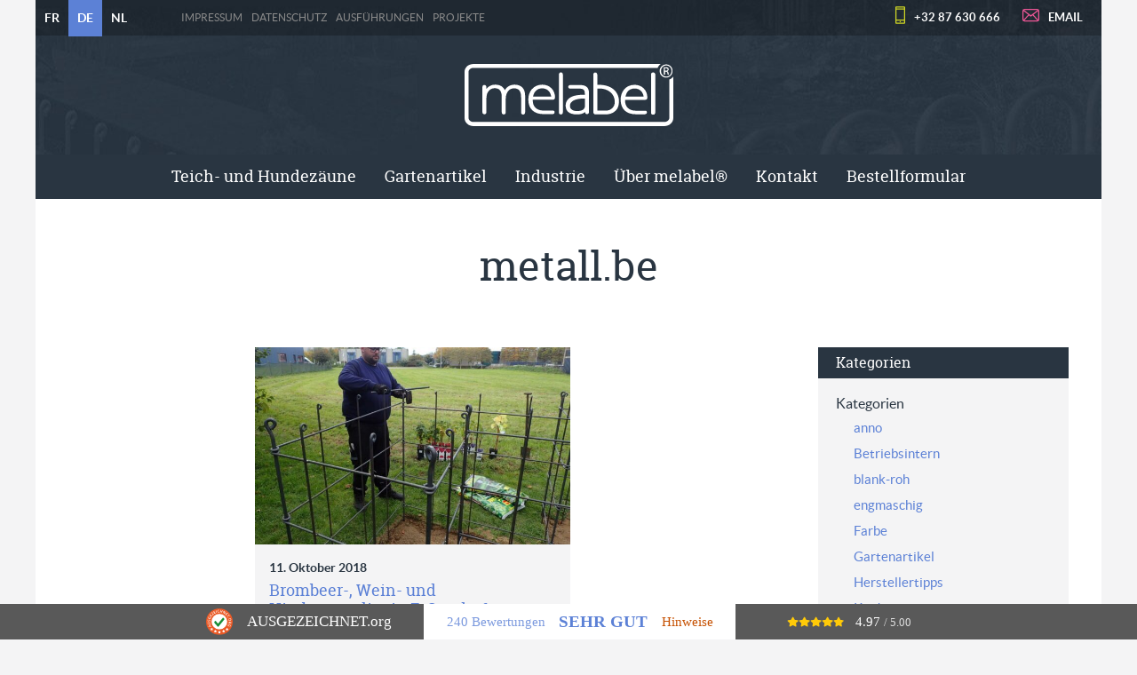

--- FILE ---
content_type: text/html; charset=UTF-8
request_url: https://melabel.be/tag/metall-be/
body_size: 9294
content:
<!doctype html>
<html class="no-js" lang="de-DE" >
	<head>

<!-- Global site tag (gtag.js) - Google Analytics -->
<script async src="https://www.googletagmanager.com/gtag/js?id=G-2D5ZD7KXT8"></script>
<script>
  window.dataLayer = window.dataLayer || [];
  function gtag(){dataLayer.push(arguments);}
  gtag('js', new Date());

  gtag('config', 'G-2D5ZD7KXT8');
</script>
		
		<meta charset="UTF-8" />
		<meta name="viewport" content="width=device-width, initial-scale=1.0" />
		<link rel="apple-touch-icon" sizes="57x57" href="https://melabel.be/wp-content/themes/FoundationPress/dist/assets/images/icons/apple-icon-57x57.png">
<link rel="apple-touch-icon" sizes="60x60" href="https://melabel.be/wp-content/themes/FoundationPress/dist/assets/images/icons/apple-icon-60x60.png">
<link rel="apple-touch-icon" sizes="72x72" href="https://melabel.be/wp-content/themes/FoundationPress/dist/assets/images/icons/apple-icon-72x72.png">
<link rel="apple-touch-icon" sizes="76x76" href="https://melabel.be/wp-content/themes/FoundationPress/dist/assets/images/icons/apple-icon-76x76.png">
<link rel="apple-touch-icon" sizes="114x114" href="https://melabel.be/wp-content/themes/FoundationPress/dist/assets/images/icons/apple-icon-114x114.png">
<link rel="apple-touch-icon" sizes="120x120" href="https://melabel.be/wp-content/themes/FoundationPress/dist/assets/images/icons/apple-icon-120x120.png">
<link rel="apple-touch-icon" sizes="144x144" href="https://melabel.be/wp-content/themes/FoundationPress/dist/assets/images/icons/apple-icon-144x144.png">
<link rel="apple-touch-icon" sizes="152x152" href="https://melabel.be/wp-content/themes/FoundationPress/dist/assets/images/icons/apple-icon-152x152.png">
<link rel="apple-touch-icon" sizes="180x180" href="https://melabel.be/wp-content/themes/FoundationPress/dist/assets/images/icons/apple-icon-180x180.png">
<link rel="icon" type="image/png" sizes="192x192" href="https://melabel.be/wp-content/themes/FoundationPress/dist/assets/images/icons/android-icon-192x192.png">
<link rel="icon" type="image/png" sizes="32x32" href="https://melabel.be/wp-content/themes/FoundationPress/dist/assets/images/icons/favicon-32x32.png">
<link rel="icon" type="image/png" sizes="96x96" href="https://melabel.be/wp-content/themes/FoundationPress/dist/assets/images/icons/favicon-96x96.png">
<link rel="icon" type="image/png" sizes="16x16" href="https://melabel.be/wp-content/themes/FoundationPress/dist/assets/images/icons/favicon-16x16.png">
<link rel="manifest" href="https://melabel.be/wp-content/themes/FoundationPress/dist/assets/images/icons/manifest.json">
<meta name="msapplication-TileColor" content="#ffffff">
<meta name="msapplication-TileImage" content="https://melabel.be/wp-content/themes/FoundationPress/dist/assets/images/icons/ms-icon-144x144.png">
<meta name="theme-color" content="#ffffff">		<meta name='robots' content='index, follow, max-image-preview:large, max-snippet:-1, max-video-preview:-1' />
        <!-- Matomo -->
        <script>
        var _paq = window._paq = window._paq || [];
        /* tracker methods like "setCustomDimension" should be called before "trackPageView" */
        _paq.push(["disableCookies"]);
        _paq.push(['trackPageView']);
        _paq.push(['enableLinkTracking']);
        (function() {
            var u="https://matomo.pixelbar.be/";
            _paq.push(['setTrackerUrl', u+'matomo.php']);
            _paq.push(['setSiteId', '112']);
            var d=document, g=d.createElement('script'), s=d.getElementsByTagName('script')[0];
            g.async=true; g.src=u+'matomo.js'; s.parentNode.insertBefore(g,s);
        })();
        </script>
        <!-- End Matomo Code -->
    <link rel="alternate" hreflang="fr-fr" href="https://melabel.be/fr/tag/metall-be-fr/" />
<link rel="alternate" hreflang="de-de" href="https://melabel.be/tag/metall-be/" />
<link rel="alternate" hreflang="nl-nl" href="https://melabel.be/nl/tag/metall-be/" />
<link rel="alternate" hreflang="x-default" href="https://melabel.be/tag/metall-be/" />
<meta property="og:title" content="melabel® Steckzäune und Metallwaren"/>
<meta property="og:description" content=""/>
<meta property="og:image" content="https://melabel.be/wp-content/uploads/brombeerspalier-anpflanzen-beet-anlegen-2.jpg"/>
<meta property="og:image:width" content="1280" />
<meta property="og:image:height" content="956" />
<meta property="og:image:type" content="image/jpeg" />
<meta property="og:type" content="article"/>
<meta property="og:article:published_time" content="2018-10-11 15:39:40"/>
<meta property="og:article:modified_time" content="2023-03-09 11:48:30"/>
<meta property="og:article:tag" content="April"/>
<meta property="og:article:tag" content="August"/>
<meta property="og:article:tag" content="Beerenspalier"/>
<meta property="og:article:tag" content="Beet anlegen"/>
<meta property="og:article:tag" content="Brombeere"/>
<meta property="og:article:tag" content="Brombeerranke"/>
<meta property="og:article:tag" content="Dezember"/>
<meta property="og:article:tag" content="Eis"/>
<meta property="og:article:tag" content="eupen"/>
<meta property="og:article:tag" content="Februar"/>
<meta property="og:article:tag" content="Frost"/>
<meta property="og:article:tag" content="Fruchtspalier"/>
<meta property="og:article:tag" content="Garten"/>
<meta property="og:article:tag" content="Gerüst für Pflanzen"/>
<meta property="og:article:tag" content="Himbeerdraht"/>
<meta property="og:article:tag" content="Himbeeren"/>
<meta property="og:article:tag" content="Himbeergestell"/>
<meta property="og:article:tag" content="Himbeerranken"/>
<meta property="og:article:tag" content="Himbeerrankhilfe"/>
<meta property="og:article:tag" content="Himbeerspalier"/>
<meta property="og:article:tag" content="Himbeerstrauch"/>
<meta property="og:article:tag" content="Himbeersträucher"/>
<meta property="og:article:tag" content="Himbeerstütze"/>
<meta property="og:article:tag" content="Januar"/>
<meta property="og:article:tag" content="Juli"/>
<meta property="og:article:tag" content="Juni"/>
<meta property="og:article:tag" content="Kletterpflanzen"/>
<meta property="og:article:tag" content="Mai"/>
<meta property="og:article:tag" content="März"/>
<meta property="og:article:tag" content="melabel"/>
<meta property="og:article:tag" content="metall.be"/>
<meta property="og:article:tag" content="November"/>
<meta property="og:article:tag" content="Obstspalier"/>
<meta property="og:article:tag" content="Oktober"/>
<meta property="og:article:tag" content="ostbelgien"/>
<meta property="og:article:tag" content="Pflanzen stützen"/>
<meta property="og:article:tag" content="Pflanzgerüst"/>
<meta property="og:article:tag" content="Pflanzgitter"/>
<meta property="og:article:tag" content="Pflanzstütze"/>
<meta property="og:article:tag" content="Ranken"/>
<meta property="og:article:tag" content="Rankgerüst"/>
<meta property="og:article:tag" content="Rankgitter"/>
<meta property="og:article:tag" content="Rankhilfe"/>
<meta property="og:article:tag" content="Rankquader"/>
<meta property="og:article:tag" content="Rankspalier"/>
<meta property="og:article:tag" content="Rankzaun"/>
<meta property="og:article:tag" content="Rosenstütze"/>
<meta property="og:article:tag" content="Schnee"/>
<meta property="og:article:tag" content="September"/>
<meta property="og:article:tag" content="Spalier"/>
<meta property="og:article:tag" content="Staudenstütze"/>
<meta property="og:article:tag" content="Unternehmen aus Ostbelgien"/>
<meta property="og:article:tag" content="Wein"/>
<meta property="og:article:tag" content="Weinsetzlinge"/>
<meta property="og:article:tag" content="Weinspalier"/>
<meta property="og:article:tag" content="Wuchshilfe"/>
<meta property="og:article:tag" content="Wuchshilfe Himbeeren"/>
<meta name="twitter:card" content="summary">
<meta name="twitter:title" content="melabel® Steckzäune und Metallwaren"/>
<meta name="twitter:description" content=""/>
<meta name="twitter:image" content="https://melabel.be/wp-content/uploads/brombeerspalier-anpflanzen-beet-anlegen-2.jpg"/>

	<!-- This site is optimized with the Yoast SEO plugin v26.7 - https://yoast.com/wordpress/plugins/seo/ -->
	<title>metall.be Archives - Innovative Metallprodukte - Qualität aus Belgien</title>
	<link rel="canonical" href="https://melabel.be/tag/metall-be/" />
	<meta property="og:url" content="https://melabel.be/tag/metall-be/" />
	<meta property="og:site_name" content="melabel® Steckzäune und Metallwaren" />
	<script type="application/ld+json" class="yoast-schema-graph">{"@context":"https://schema.org","@graph":[{"@type":"CollectionPage","@id":"https://melabel.be/tag/metall-be/","url":"https://melabel.be/tag/metall-be/","name":"metall.be Archives - Innovative Metallprodukte - Qualität aus Belgien","isPartOf":{"@id":"https://melabel.be/#website"},"primaryImageOfPage":{"@id":"https://melabel.be/tag/metall-be/#primaryimage"},"image":{"@id":"https://melabel.be/tag/metall-be/#primaryimage"},"thumbnailUrl":"https://melabel.be/wp-content/uploads/brombeerspalier-anpflanzen-beet-anlegen-2.jpg","breadcrumb":{"@id":"https://melabel.be/tag/metall-be/#breadcrumb"},"inLanguage":"de"},{"@type":"ImageObject","inLanguage":"de","@id":"https://melabel.be/tag/metall-be/#primaryimage","url":"https://melabel.be/wp-content/uploads/brombeerspalier-anpflanzen-beet-anlegen-2.jpg","contentUrl":"https://melabel.be/wp-content/uploads/brombeerspalier-anpflanzen-beet-anlegen-2.jpg","width":1280,"height":956,"caption":"OLYMPUS DIGITAL CAMERA"},{"@type":"BreadcrumbList","@id":"https://melabel.be/tag/metall-be/#breadcrumb","itemListElement":[{"@type":"ListItem","position":1,"name":"Home","item":"https://melabel.be/"},{"@type":"ListItem","position":2,"name":"metall.be"}]},{"@type":"WebSite","@id":"https://melabel.be/#website","url":"https://melabel.be/","name":"melabel® Steckzäune und Metallwaren","description":"","publisher":{"@id":"https://melabel.be/#organization"},"potentialAction":[{"@type":"SearchAction","target":{"@type":"EntryPoint","urlTemplate":"https://melabel.be/?s={search_term_string}"},"query-input":{"@type":"PropertyValueSpecification","valueRequired":true,"valueName":"search_term_string"}}],"inLanguage":"de"},{"@type":"Organization","@id":"https://melabel.be/#organization","name":"Melabel","url":"https://melabel.be/","logo":{"@type":"ImageObject","inLanguage":"de","@id":"https://melabel.be/#/schema/logo/image/","url":"https://melabel.be/wp-content/uploads/melabel-logo-kopf-1.jpg","contentUrl":"https://melabel.be/wp-content/uploads/melabel-logo-kopf-1.jpg","width":2132,"height":534,"caption":"Melabel"},"image":{"@id":"https://melabel.be/#/schema/logo/image/"}}]}</script>
	<!-- / Yoast SEO plugin. -->


<link rel='dns-prefetch' href='//ajax.googleapis.com' />
<style id='wp-img-auto-sizes-contain-inline-css' type='text/css'>
img:is([sizes=auto i],[sizes^="auto," i]){contain-intrinsic-size:3000px 1500px}
/*# sourceURL=wp-img-auto-sizes-contain-inline-css */
</style>
<link rel='stylesheet' id='wp-block-library-css' href='https://melabel.be/wp-includes/css/dist/block-library/style.min.css' type='text/css' media='all' />
<style id='global-styles-inline-css' type='text/css'>
:root{--wp--preset--aspect-ratio--square: 1;--wp--preset--aspect-ratio--4-3: 4/3;--wp--preset--aspect-ratio--3-4: 3/4;--wp--preset--aspect-ratio--3-2: 3/2;--wp--preset--aspect-ratio--2-3: 2/3;--wp--preset--aspect-ratio--16-9: 16/9;--wp--preset--aspect-ratio--9-16: 9/16;--wp--preset--color--black: #000000;--wp--preset--color--cyan-bluish-gray: #abb8c3;--wp--preset--color--white: #ffffff;--wp--preset--color--pale-pink: #f78da7;--wp--preset--color--vivid-red: #cf2e2e;--wp--preset--color--luminous-vivid-orange: #ff6900;--wp--preset--color--luminous-vivid-amber: #fcb900;--wp--preset--color--light-green-cyan: #7bdcb5;--wp--preset--color--vivid-green-cyan: #00d084;--wp--preset--color--pale-cyan-blue: #8ed1fc;--wp--preset--color--vivid-cyan-blue: #0693e3;--wp--preset--color--vivid-purple: #9b51e0;--wp--preset--gradient--vivid-cyan-blue-to-vivid-purple: linear-gradient(135deg,rgb(6,147,227) 0%,rgb(155,81,224) 100%);--wp--preset--gradient--light-green-cyan-to-vivid-green-cyan: linear-gradient(135deg,rgb(122,220,180) 0%,rgb(0,208,130) 100%);--wp--preset--gradient--luminous-vivid-amber-to-luminous-vivid-orange: linear-gradient(135deg,rgb(252,185,0) 0%,rgb(255,105,0) 100%);--wp--preset--gradient--luminous-vivid-orange-to-vivid-red: linear-gradient(135deg,rgb(255,105,0) 0%,rgb(207,46,46) 100%);--wp--preset--gradient--very-light-gray-to-cyan-bluish-gray: linear-gradient(135deg,rgb(238,238,238) 0%,rgb(169,184,195) 100%);--wp--preset--gradient--cool-to-warm-spectrum: linear-gradient(135deg,rgb(74,234,220) 0%,rgb(151,120,209) 20%,rgb(207,42,186) 40%,rgb(238,44,130) 60%,rgb(251,105,98) 80%,rgb(254,248,76) 100%);--wp--preset--gradient--blush-light-purple: linear-gradient(135deg,rgb(255,206,236) 0%,rgb(152,150,240) 100%);--wp--preset--gradient--blush-bordeaux: linear-gradient(135deg,rgb(254,205,165) 0%,rgb(254,45,45) 50%,rgb(107,0,62) 100%);--wp--preset--gradient--luminous-dusk: linear-gradient(135deg,rgb(255,203,112) 0%,rgb(199,81,192) 50%,rgb(65,88,208) 100%);--wp--preset--gradient--pale-ocean: linear-gradient(135deg,rgb(255,245,203) 0%,rgb(182,227,212) 50%,rgb(51,167,181) 100%);--wp--preset--gradient--electric-grass: linear-gradient(135deg,rgb(202,248,128) 0%,rgb(113,206,126) 100%);--wp--preset--gradient--midnight: linear-gradient(135deg,rgb(2,3,129) 0%,rgb(40,116,252) 100%);--wp--preset--font-size--small: 13px;--wp--preset--font-size--medium: 20px;--wp--preset--font-size--large: 36px;--wp--preset--font-size--x-large: 42px;--wp--preset--spacing--20: 0.44rem;--wp--preset--spacing--30: 0.67rem;--wp--preset--spacing--40: 1rem;--wp--preset--spacing--50: 1.5rem;--wp--preset--spacing--60: 2.25rem;--wp--preset--spacing--70: 3.38rem;--wp--preset--spacing--80: 5.06rem;--wp--preset--shadow--natural: 6px 6px 9px rgba(0, 0, 0, 0.2);--wp--preset--shadow--deep: 12px 12px 50px rgba(0, 0, 0, 0.4);--wp--preset--shadow--sharp: 6px 6px 0px rgba(0, 0, 0, 0.2);--wp--preset--shadow--outlined: 6px 6px 0px -3px rgb(255, 255, 255), 6px 6px rgb(0, 0, 0);--wp--preset--shadow--crisp: 6px 6px 0px rgb(0, 0, 0);}:where(.is-layout-flex){gap: 0.5em;}:where(.is-layout-grid){gap: 0.5em;}body .is-layout-flex{display: flex;}.is-layout-flex{flex-wrap: wrap;align-items: center;}.is-layout-flex > :is(*, div){margin: 0;}body .is-layout-grid{display: grid;}.is-layout-grid > :is(*, div){margin: 0;}:where(.wp-block-columns.is-layout-flex){gap: 2em;}:where(.wp-block-columns.is-layout-grid){gap: 2em;}:where(.wp-block-post-template.is-layout-flex){gap: 1.25em;}:where(.wp-block-post-template.is-layout-grid){gap: 1.25em;}.has-black-color{color: var(--wp--preset--color--black) !important;}.has-cyan-bluish-gray-color{color: var(--wp--preset--color--cyan-bluish-gray) !important;}.has-white-color{color: var(--wp--preset--color--white) !important;}.has-pale-pink-color{color: var(--wp--preset--color--pale-pink) !important;}.has-vivid-red-color{color: var(--wp--preset--color--vivid-red) !important;}.has-luminous-vivid-orange-color{color: var(--wp--preset--color--luminous-vivid-orange) !important;}.has-luminous-vivid-amber-color{color: var(--wp--preset--color--luminous-vivid-amber) !important;}.has-light-green-cyan-color{color: var(--wp--preset--color--light-green-cyan) !important;}.has-vivid-green-cyan-color{color: var(--wp--preset--color--vivid-green-cyan) !important;}.has-pale-cyan-blue-color{color: var(--wp--preset--color--pale-cyan-blue) !important;}.has-vivid-cyan-blue-color{color: var(--wp--preset--color--vivid-cyan-blue) !important;}.has-vivid-purple-color{color: var(--wp--preset--color--vivid-purple) !important;}.has-black-background-color{background-color: var(--wp--preset--color--black) !important;}.has-cyan-bluish-gray-background-color{background-color: var(--wp--preset--color--cyan-bluish-gray) !important;}.has-white-background-color{background-color: var(--wp--preset--color--white) !important;}.has-pale-pink-background-color{background-color: var(--wp--preset--color--pale-pink) !important;}.has-vivid-red-background-color{background-color: var(--wp--preset--color--vivid-red) !important;}.has-luminous-vivid-orange-background-color{background-color: var(--wp--preset--color--luminous-vivid-orange) !important;}.has-luminous-vivid-amber-background-color{background-color: var(--wp--preset--color--luminous-vivid-amber) !important;}.has-light-green-cyan-background-color{background-color: var(--wp--preset--color--light-green-cyan) !important;}.has-vivid-green-cyan-background-color{background-color: var(--wp--preset--color--vivid-green-cyan) !important;}.has-pale-cyan-blue-background-color{background-color: var(--wp--preset--color--pale-cyan-blue) !important;}.has-vivid-cyan-blue-background-color{background-color: var(--wp--preset--color--vivid-cyan-blue) !important;}.has-vivid-purple-background-color{background-color: var(--wp--preset--color--vivid-purple) !important;}.has-black-border-color{border-color: var(--wp--preset--color--black) !important;}.has-cyan-bluish-gray-border-color{border-color: var(--wp--preset--color--cyan-bluish-gray) !important;}.has-white-border-color{border-color: var(--wp--preset--color--white) !important;}.has-pale-pink-border-color{border-color: var(--wp--preset--color--pale-pink) !important;}.has-vivid-red-border-color{border-color: var(--wp--preset--color--vivid-red) !important;}.has-luminous-vivid-orange-border-color{border-color: var(--wp--preset--color--luminous-vivid-orange) !important;}.has-luminous-vivid-amber-border-color{border-color: var(--wp--preset--color--luminous-vivid-amber) !important;}.has-light-green-cyan-border-color{border-color: var(--wp--preset--color--light-green-cyan) !important;}.has-vivid-green-cyan-border-color{border-color: var(--wp--preset--color--vivid-green-cyan) !important;}.has-pale-cyan-blue-border-color{border-color: var(--wp--preset--color--pale-cyan-blue) !important;}.has-vivid-cyan-blue-border-color{border-color: var(--wp--preset--color--vivid-cyan-blue) !important;}.has-vivid-purple-border-color{border-color: var(--wp--preset--color--vivid-purple) !important;}.has-vivid-cyan-blue-to-vivid-purple-gradient-background{background: var(--wp--preset--gradient--vivid-cyan-blue-to-vivid-purple) !important;}.has-light-green-cyan-to-vivid-green-cyan-gradient-background{background: var(--wp--preset--gradient--light-green-cyan-to-vivid-green-cyan) !important;}.has-luminous-vivid-amber-to-luminous-vivid-orange-gradient-background{background: var(--wp--preset--gradient--luminous-vivid-amber-to-luminous-vivid-orange) !important;}.has-luminous-vivid-orange-to-vivid-red-gradient-background{background: var(--wp--preset--gradient--luminous-vivid-orange-to-vivid-red) !important;}.has-very-light-gray-to-cyan-bluish-gray-gradient-background{background: var(--wp--preset--gradient--very-light-gray-to-cyan-bluish-gray) !important;}.has-cool-to-warm-spectrum-gradient-background{background: var(--wp--preset--gradient--cool-to-warm-spectrum) !important;}.has-blush-light-purple-gradient-background{background: var(--wp--preset--gradient--blush-light-purple) !important;}.has-blush-bordeaux-gradient-background{background: var(--wp--preset--gradient--blush-bordeaux) !important;}.has-luminous-dusk-gradient-background{background: var(--wp--preset--gradient--luminous-dusk) !important;}.has-pale-ocean-gradient-background{background: var(--wp--preset--gradient--pale-ocean) !important;}.has-electric-grass-gradient-background{background: var(--wp--preset--gradient--electric-grass) !important;}.has-midnight-gradient-background{background: var(--wp--preset--gradient--midnight) !important;}.has-small-font-size{font-size: var(--wp--preset--font-size--small) !important;}.has-medium-font-size{font-size: var(--wp--preset--font-size--medium) !important;}.has-large-font-size{font-size: var(--wp--preset--font-size--large) !important;}.has-x-large-font-size{font-size: var(--wp--preset--font-size--x-large) !important;}
/*# sourceURL=global-styles-inline-css */
</style>

<style id='classic-theme-styles-inline-css' type='text/css'>
/*! This file is auto-generated */
.wp-block-button__link{color:#fff;background-color:#32373c;border-radius:9999px;box-shadow:none;text-decoration:none;padding:calc(.667em + 2px) calc(1.333em + 2px);font-size:1.125em}.wp-block-file__button{background:#32373c;color:#fff;text-decoration:none}
/*# sourceURL=/wp-includes/css/classic-themes.min.css */
</style>
<link rel='stylesheet' id='foundation-css-css' href='https://melabel.be/wp-content/themes/FoundationPress/dist/assets/css/app.4da89e.css' type='text/css' media='all' />
<link rel='stylesheet' id='fancybox-style-css' href='https://melabel.be/wp-content/plugins/pix-theme-settings-master/assets/css/fancybox.css' type='text/css' media='all' />
<script type="text/javascript" src="https://ajax.googleapis.com/ajax/libs/jquery/3.2.1/jquery.min.js" id="jquery-js"></script>
<link rel="https://api.w.org/" href="https://melabel.be/wp-json/" /><link rel="alternate" title="JSON" type="application/json" href="https://melabel.be/wp-json/wp/v2/tags/422" /><meta name="generator" content="WPML ver:4.8.6 stt:38,4,3;" />



	</head>
	<body class="archive tag tag-metall-be tag-422 wp-theme-FoundationPress offcanvas">

			
<nav class="mobile-off-canvas-menu off-canvas position-right" id="off-canvas-menu" data-off-canvas data-auto-focus="false" role="navigation">
    <ul id="menu-hauptmenue" class="vertical menu" data-accordion-menu data-submenu-toggle="false"><li id="menu-item-2464" class="menu-item menu-item-type-post_type menu-item-object-page menu-item-has-children menu-item-2464"><a href="https://melabel.be/zaeune-und-gitter/">Teich- und Hundezäune</a>
<ul class="vertical nested menu">
	<li id="menu-item-2465" class="menu-item menu-item-type-post_type menu-item-object-page menu-item-has-children menu-item-2465"><a href="https://melabel.be/zaeune-und-gitter/teichzaun-light/">Teichzaun light</a>
	<ul class="vertical nested menu">
		<li id="menu-item-27039" class="menu-item menu-item-type-post_type menu-item-object-page menu-item-27039"><a href="https://melabel.be/zaeune-und-gitter/teichzaun-light/">Teichzaun light</a></li>
		<li id="menu-item-2467" class="menu-item menu-item-type-post_type menu-item-object-page menu-item-2467"><a href="https://melabel.be/zaeune-und-gitter/teichzaun-light/tuer/">Tür mit Federriegel</a></li>
		<li id="menu-item-2466" class="menu-item menu-item-type-post_type menu-item-object-page menu-item-2466"><a href="https://melabel.be/zaeune-und-gitter/teichzaun-light/tor/">Doppelflügeliges Tor</a></li>
		<li id="menu-item-2468" class="menu-item menu-item-type-post_type menu-item-object-page menu-item-2468"><a href="https://melabel.be/zaeune-und-gitter/teichzaun-light/wandhalter/">Wandhalter light</a></li>
		<li id="menu-item-2469" class="menu-item menu-item-type-post_type menu-item-object-page menu-item-2469"><a href="https://melabel.be/zaeune-und-gitter/teichzaun-light/terrassenelement/">Terrassenelemente</a></li>
		<li id="menu-item-2699" class="menu-item menu-item-type-post_type menu-item-object-page menu-item-2699"><a href="https://melabel.be/zaeune-und-gitter/teichzaun-light/bachlaufelement/">Bachlaufelement</a></li>
		<li id="menu-item-2698" class="menu-item menu-item-type-post_type menu-item-object-page menu-item-2698"><a href="https://melabel.be/zaeune-und-gitter/teichzaun-light/endstaebe/">Endstäbe für den Teichzaun light</a></li>
		<li id="menu-item-2696" class="menu-item menu-item-type-post_type menu-item-object-page menu-item-2696"><a href="https://melabel.be/zaeune-und-gitter/teichzaun-light/sonderzubehoer-light/">Sonderzubehör light</a></li>
		<li id="menu-item-27205" class="menu-item menu-item-type-post_type menu-item-object-page menu-item-27205"><a href="https://melabel.be/zaeune-und-gitter/teichzaun-light/technische-angaben-light/">Technische Angaben light</a></li>
		<li id="menu-item-10916" class="menu-item menu-item-type-post_type menu-item-object-page menu-item-10916"><a href="https://melabel.be/zaeune-und-gitter/teichzaun-light/aufbau-teichzaun/">Montageanleitung für den Teichzaun light</a></li>
	</ul>
</li>
	<li id="menu-item-2481" class="menu-item menu-item-type-post_type menu-item-object-page menu-item-has-children menu-item-2481"><a href="https://melabel.be/zaeune-und-gitter/hundezaun/">Hundezaun anno</a>
	<ul class="vertical nested menu">
		<li id="menu-item-27040" class="menu-item menu-item-type-post_type menu-item-object-page menu-item-27040"><a href="https://melabel.be/zaeune-und-gitter/hundezaun/">Hundezaun anno</a></li>
		<li id="menu-item-2482" class="menu-item menu-item-type-post_type menu-item-object-page menu-item-2482"><a href="https://melabel.be/zaeune-und-gitter/hundezaun/tuer-hundezaun/">Tür anno</a></li>
		<li id="menu-item-2483" class="menu-item menu-item-type-post_type menu-item-object-page menu-item-2483"><a href="https://melabel.be/zaeune-und-gitter/hundezaun/tor/">Doppelflügeliges Tor anno</a></li>
		<li id="menu-item-2484" class="menu-item menu-item-type-post_type menu-item-object-page menu-item-2484"><a href="https://melabel.be/zaeune-und-gitter/hundezaun/wandhalter-hundezaun/">Wandhalter anno &#038; engmaschig</a></li>
		<li id="menu-item-2703" class="menu-item menu-item-type-post_type menu-item-object-page menu-item-2703"><a href="https://melabel.be/zaeune-und-gitter/hundezaun/sonderzubehoer-anneau/">Sonderzubehör für anno &#038; engmaschig</a></li>
		<li id="menu-item-20123" class="menu-item menu-item-type-post_type menu-item-object-page menu-item-20123"><a href="https://melabel.be/zaeune-und-gitter/hundezaun/verbindungsstaebe-fuer-anneau-engmaschig-und-rankspalier/">Verbindungsstäbe</a></li>
		<li id="menu-item-27220" class="menu-item menu-item-type-post_type menu-item-object-page menu-item-27220"><a href="https://melabel.be/zaeune-und-gitter/hundezaun/technische-angaben-anneau/">Technische Angaben anno</a></li>
		<li id="menu-item-2702" class="menu-item menu-item-type-post_type menu-item-object-page menu-item-2702"><a href="https://melabel.be/zaeune-und-gitter/welpen-zaun-engmaschig/aufbau-engmaschig/">Aufbauanleitung anno und engmaschig</a></li>
	</ul>
</li>
	<li id="menu-item-2470" class="menu-item menu-item-type-post_type menu-item-object-page menu-item-has-children menu-item-2470"><a href="https://melabel.be/zaeune-und-gitter/poolzaun/">Poolzaun poolfix</a>
	<ul class="vertical nested menu">
		<li id="menu-item-27041" class="menu-item menu-item-type-post_type menu-item-object-page menu-item-27041"><a href="https://melabel.be/zaeune-und-gitter/poolzaun/">Poolzaun poolfix</a></li>
		<li id="menu-item-2471" class="menu-item menu-item-type-post_type menu-item-object-page menu-item-2471"><a href="https://melabel.be/zaeune-und-gitter/poolzaun/tor-poolfix/">Tor poolfix</a></li>
		<li id="menu-item-2473" class="menu-item menu-item-type-post_type menu-item-object-page menu-item-2473"><a href="https://melabel.be/zaeune-und-gitter/poolzaun/wandhalter-poolzaun/">Wandhalter poolfix</a></li>
		<li id="menu-item-2700" class="menu-item menu-item-type-post_type menu-item-object-page menu-item-2700"><a href="https://melabel.be/zaeune-und-gitter/poolzaun/planungsanleitung-poolzaun/">Planungs- und Ausmessanleitung</a></li>
		<li id="menu-item-2701" class="menu-item menu-item-type-post_type menu-item-object-page menu-item-2701"><a href="https://melabel.be/zaeune-und-gitter/poolzaun/sonderzubehoer-fuer-den-stellzaun-poolfix/">Sonderzubehör für den Stellzaun poolfix</a></li>
		<li id="menu-item-27211" class="menu-item menu-item-type-post_type menu-item-object-page menu-item-27211"><a href="https://melabel.be/zaeune-und-gitter/poolzaun/technische-angaben-poolfix/">Technische Angaben poolfix</a></li>
		<li id="menu-item-2472" class="menu-item menu-item-type-post_type menu-item-object-page menu-item-2472"><a href="https://melabel.be/zaeune-und-gitter/poolzaun/aufbau-poolzaun/">Aufbauanleitung für den poolfix Stellzaun</a></li>
	</ul>
</li>
	<li id="menu-item-2486" class="menu-item menu-item-type-post_type menu-item-object-page menu-item-has-children menu-item-2486"><a href="https://melabel.be/zaeune-und-gitter/welpen-zaun-engmaschig/">Kleinhundezaun engmaschig</a>
	<ul class="vertical nested menu">
		<li id="menu-item-27042" class="menu-item menu-item-type-post_type menu-item-object-page menu-item-27042"><a href="https://melabel.be/zaeune-und-gitter/welpen-zaun-engmaschig/">Kleinhundezaun engmaschig</a></li>
		<li id="menu-item-2489" class="menu-item menu-item-type-post_type menu-item-object-page menu-item-2489"><a href="https://melabel.be/zaeune-und-gitter/welpen-zaun-engmaschig/tuer-engmaschig/">Tür engmaschig</a></li>
		<li id="menu-item-2488" class="menu-item menu-item-type-post_type menu-item-object-page menu-item-2488"><a href="https://melabel.be/zaeune-und-gitter/welpen-zaun-engmaschig/tor/">Doppelflügeliges Tor engmaschig</a></li>
		<li id="menu-item-2704" class="menu-item menu-item-type-post_type menu-item-object-page menu-item-2704"><a href="https://melabel.be/zaeune-und-gitter/hundezaun/wandhalter-hundezaun/">Wandhalter anno &#038; engmaschig</a></li>
		<li id="menu-item-2705" class="menu-item menu-item-type-post_type menu-item-object-page menu-item-2705"><a href="https://melabel.be/zaeune-und-gitter/hundezaun/sonderzubehoer-anneau/">Sonderzubehör für anno &#038; engmaschig</a></li>
		<li id="menu-item-20122" class="menu-item menu-item-type-post_type menu-item-object-page menu-item-20122"><a href="https://melabel.be/zaeune-und-gitter/hundezaun/verbindungsstaebe-fuer-anneau-engmaschig-und-rankspalier/">Verbindungsstäbe</a></li>
		<li id="menu-item-27237" class="menu-item menu-item-type-post_type menu-item-object-page menu-item-27237"><a href="https://melabel.be/zaeune-und-gitter/welpen-zaun-engmaschig/technische-angaben-engmaschig/">Technische Angaben engmaschig</a></li>
		<li id="menu-item-2487" class="menu-item menu-item-type-post_type menu-item-object-page menu-item-2487"><a href="https://melabel.be/zaeune-und-gitter/welpen-zaun-engmaschig/aufbau-engmaschig/">Aufbauanleitung anno und engmaschig</a></li>
	</ul>
</li>
	<li id="menu-item-2474" class="menu-item menu-item-type-post_type menu-item-object-page menu-item-has-children menu-item-2474"><a href="https://melabel.be/zaeune-und-gitter/kleintierzaun-rabbit/">Mobile Gitter rabbit</a>
	<ul class="vertical nested menu">
		<li id="menu-item-27035" class="menu-item menu-item-type-post_type menu-item-object-page menu-item-27035"><a href="https://melabel.be/zaeune-und-gitter/kleintierzaun-rabbit/">Mobile Gitter rabbit</a></li>
		<li id="menu-item-2478" class="menu-item menu-item-type-post_type menu-item-object-page menu-item-2478"><a href="https://melabel.be/zaeune-und-gitter/kleintierzaun-rabbit/stabilisierungspflock/">Stabilisierungspflock</a></li>
		<li id="menu-item-2479" class="menu-item menu-item-type-post_type menu-item-object-page menu-item-2479"><a href="https://melabel.be/zaeune-und-gitter/kleintierzaun-rabbit/standfuesse-rabbit/">Standfuß rabbit</a></li>
		<li id="menu-item-2480" class="menu-item menu-item-type-post_type menu-item-object-page menu-item-2480"><a href="https://melabel.be/zaeune-und-gitter/kleintierzaun-rabbit/wandhalter-rabbit/">Wandhalter rabbit</a></li>
		<li id="menu-item-2476" class="menu-item menu-item-type-post_type menu-item-object-page menu-item-2476"><a href="https://melabel.be/zaeune-und-gitter/kleintierzaun-rabbit/sonderzubehoer/">Sonderzubehör für rabbit</a></li>
		<li id="menu-item-27034" class="menu-item menu-item-type-post_type menu-item-object-page menu-item-27034"><a href="https://melabel.be/zaeune-und-gitter/kleintierzaun-rabbit/technische-angaben-rabbit/">Technische Angaben rabbit</a></li>
		<li id="menu-item-2475" class="menu-item menu-item-type-post_type menu-item-object-page menu-item-2475"><a href="https://melabel.be/zaeune-und-gitter/kleintierzaun-rabbit/aufbauanleitung-rabbit/">Aufbauanleitung rabbit</a></li>
	</ul>
</li>
	<li id="menu-item-391542" class="menu-item menu-item-type-post_type menu-item-object-page menu-item-391542"><a href="https://melabel.be/aufbau/">Aufbauanleitungen für melabel-Zäune</a></li>
</ul>
</li>
<li id="menu-item-2457" class="menu-item menu-item-type-post_type menu-item-object-page menu-item-has-children menu-item-2457"><a href="https://melabel.be/gartenartikel/">Gartenartikel</a>
<ul class="vertical nested menu">
	<li id="menu-item-2458" class="menu-item menu-item-type-post_type menu-item-object-page menu-item-2458"><a href="https://melabel.be/gartenartikel/brennholzstaender-brennholzregal/">Brennholzständer</a></li>
	<li id="menu-item-15896" class="menu-item menu-item-type-post_type menu-item-object-page menu-item-15896"><a href="https://melabel.be/gartenartikel/ranksaule-rosenschirm/">Ranksäule &#038; Rosenschirm</a></li>
	<li id="menu-item-2462" class="menu-item menu-item-type-post_type menu-item-object-page menu-item-2462"><a href="https://melabel.be/gartenartikel/schlauchhalter-mobil/">Mobiler Schlauchhalter</a></li>
	<li id="menu-item-15927" class="menu-item menu-item-type-post_type menu-item-object-page menu-item-has-children menu-item-15927"><a href="https://melabel.be/gartenartikel/geschmiedete-pflanzstabe/">Geschmiedete Pflanzstäbe</a>
	<ul class="vertical nested menu">
		<li id="menu-item-388496" class="menu-item menu-item-type-post_type menu-item-object-page menu-item-388496"><a href="https://melabel.be/gartenartikel/geschmiedete-pflanzstabe/pflanzstab-blatt-oe-12-x-150-cm/">Pflanzstab Blatt Ø 1,2 x 150 cm</a></li>
		<li id="menu-item-388495" class="menu-item menu-item-type-post_type menu-item-object-page menu-item-388495"><a href="https://melabel.be/gartenartikel/geschmiedete-pflanzstabe/pflanzstab-schnoerkel-oe-12-x-150-cm/">Pflanzstab Schnörkel Ø 1,2 x 150 cm</a></li>
		<li id="menu-item-388494" class="menu-item menu-item-type-post_type menu-item-object-page menu-item-388494"><a href="https://melabel.be/gartenartikel/geschmiedete-pflanzstabe/pflanzstab-schnecke-oe-12-x-150-cm/">Pflanzstab Schnecke Ø 1,2 x 150 cm</a></li>
		<li id="menu-item-388493" class="menu-item menu-item-type-post_type menu-item-object-page menu-item-388493"><a href="https://melabel.be/gartenartikel/geschmiedete-pflanzstabe/pflanzstab-herz-oe-10-x-120-cm/">Pflanzstab Herz Ø 1,0 x 120 cm</a></li>
		<li id="menu-item-388492" class="menu-item menu-item-type-post_type menu-item-object-page menu-item-388492"><a href="https://melabel.be/gartenartikel/geschmiedete-pflanzstabe/pflanzstab-rohrkolben-oe-10-x-120-cm/">Pflanzstab Rohrkolben Ø 1,0 x 120 cm</a></li>
		<li id="menu-item-388491" class="menu-item menu-item-type-post_type menu-item-object-page menu-item-388491"><a href="https://melabel.be/gartenartikel/geschmiedete-pflanzstabe/pflanzstab-locke-oe-10-x-120-cm/">Pflanzstab Locke Ø 1,0 x 120 cm</a></li>
		<li id="menu-item-388490" class="menu-item menu-item-type-post_type menu-item-object-page menu-item-388490"><a href="https://melabel.be/gartenartikel/geschmiedete-pflanzstabe/pflanzstab-oese-oe-10-x-120-cm/">Pflanzstab Öse Ø 1,0 x 115 cm</a></li>
		<li id="menu-item-388489" class="menu-item menu-item-type-post_type menu-item-object-page menu-item-388489"><a href="https://melabel.be/gartenartikel/geschmiedete-pflanzstabe/pflanzstab-blume-oe-06-x-90-cm/">Pflanzstab Blume Ø 0,6 x 90 cm</a></li>
	</ul>
</li>
	<li id="menu-item-2459" class="menu-item menu-item-type-post_type menu-item-object-page menu-item-has-children menu-item-2459"><a href="https://melabel.be/gartenartikel/stabiler-rosenbogen-aus-metall/">Stabiler Rosenbogen</a>
	<ul class="vertical nested menu">
		<li id="menu-item-388486" class="menu-item menu-item-type-post_type menu-item-object-page menu-item-388486"><a href="https://melabel.be/gartenartikel/stabiler-rosenbogen-aus-metall/verbreiterung-fuer-den-rosenbogen/">Verbreiterung für den Rosenbogen</a></li>
		<li id="menu-item-388488" class="menu-item menu-item-type-post_type menu-item-object-page menu-item-388488"><a href="https://melabel.be/gartenartikel/stabiler-rosenbogen-aus-metall/tuer-mit-rosenbogen/">Tür „light“ mit Rosenbogen</a></li>
		<li id="menu-item-388487" class="menu-item menu-item-type-post_type menu-item-object-page menu-item-388487"><a href="https://melabel.be/gartenartikel/stabiler-rosenbogen-aus-metall/rosenbogen-mit-tuer-anneau/">Tür „anneau“ im Rosenbogen</a></li>
		<li id="menu-item-388485" class="menu-item menu-item-type-post_type menu-item-object-page menu-item-388485"><a href="https://melabel.be/gartenartikel/stabiler-rosenbogen-aus-metall/zweifluegeliges-tor-im-rosenbogen/">Zweiflügeliges TOR „light“ im Rosenbogen</a></li>
		<li id="menu-item-388484" class="menu-item menu-item-type-post_type menu-item-object-page menu-item-388484"><a href="https://melabel.be/gartenartikel/stabiler-rosenbogen-aus-metall/rosenbogen-mit-doppeltor-anno/">Zweiflügeliges Tor „anno“ im Rosenbogen</a></li>
		<li id="menu-item-388483" class="menu-item menu-item-type-post_type menu-item-object-page menu-item-388483"><a href="https://melabel.be/gartenartikel/stabiler-rosenbogen-aus-metall/rosenbogen-mit-tor-engmaschig/">Zweiflügeliges Tor „engmaschig“ im Rosenbogen</a></li>
	</ul>
</li>
	<li id="menu-item-2460" class="menu-item menu-item-type-post_type menu-item-object-page menu-item-2460"><a href="https://melabel.be/gartenartikel/wandrankgitter/">Wandrankgitter</a></li>
	<li id="menu-item-15813" class="menu-item menu-item-type-post_type menu-item-object-page menu-item-15813"><a href="https://melabel.be/gartenartikel/topfobelisk/">Topfobelisk</a></li>
	<li id="menu-item-2461" class="menu-item menu-item-type-post_type menu-item-object-page menu-item-2461"><a href="https://melabel.be/gartenartikel/laternenstab/">Laternenstab</a></li>
	<li id="menu-item-2463" class="menu-item menu-item-type-post_type menu-item-object-page menu-item-2463"><a href="https://melabel.be/gartenartikel/rankgitter/">Rankspalier</a></li>
	<li id="menu-item-389854" class="menu-item menu-item-type-post_type menu-item-object-page menu-item-389854"><a href="https://melabel.be/gartenartikel/handlauf-systeme/rasen-steck-handlauf/">Rasen-Steck-Handlauf</a></li>
	<li id="menu-item-388463" class="menu-item menu-item-type-post_type menu-item-object-page menu-item-has-children menu-item-388463"><a href="https://melabel.be/gartenartikel/zaunuebergaenge-rampe/">Zaunübergänge</a>
	<ul class="vertical nested menu">
		<li id="menu-item-389166" class="menu-item menu-item-type-post_type menu-item-object-page menu-item-389166"><a href="https://melabel.be/gartenartikel/zaunuebergaenge-rampe/drehkreuz-stiegel/">Drehkreuz – Stiegel</a></li>
		<li id="menu-item-389167" class="menu-item menu-item-type-post_type menu-item-object-page menu-item-389167"><a href="https://melabel.be/gartenartikel/zaunuebergaenge-rampe/zaunuebergang-rampe/">Zaunübergang – Rampe</a></li>
	</ul>
</li>
</ul>
</li>
<li id="menu-item-388458" class="menu-item menu-item-type-post_type menu-item-object-page menu-item-has-children menu-item-388458"><a href="https://melabel.be/industrie/">Industrie</a>
<ul class="vertical nested menu">
	<li id="menu-item-388808" class="menu-item menu-item-type-post_type menu-item-object-page menu-item-388808"><a href="https://melabel.be/industrie/besenhalter-edelstahl/">Besenhalter Edelstahl</a></li>
	<li id="menu-item-388807" class="menu-item menu-item-type-post_type menu-item-object-page menu-item-388807"><a href="https://melabel.be/industrie/wandhaken-edelstahl/">Wandhaken Edelstahl</a></li>
	<li id="menu-item-388460" class="menu-item menu-item-type-post_type menu-item-object-page menu-item-388460"><a href="https://melabel.be/industrie/kanister-halter/">Kanister-Halter</a></li>
	<li id="menu-item-388504" class="menu-item menu-item-type-post_type menu-item-object-page menu-item-388504"><a href="https://melabel.be/industrie/grosser-schlauchhalter-wand/">Großer Schlauchhalter Wand</a></li>
	<li id="menu-item-388503" class="menu-item menu-item-type-post_type menu-item-object-page menu-item-388503"><a href="https://melabel.be/industrie/kleiner-schlauchhalter-wand/">Kleiner Schlauchhalter Wand</a></li>
	<li id="menu-item-389391" class="menu-item menu-item-type-post_type menu-item-object-page menu-item-389391"><a href="https://melabel.be/industrie/schuh-und-cloghalter-edelstahl/">Schuh- und Cloghalter aus Edelstahl</a></li>
	<li id="menu-item-389390" class="menu-item menu-item-type-post_type menu-item-object-page menu-item-389390"><a href="https://melabel.be/industrie/stiefelhalter-aus-edelstahl/">Stiefelhalter aus Edelstahl</a></li>
	<li id="menu-item-389792" class="menu-item menu-item-type-post_type menu-item-object-page menu-item-389792"><a href="https://melabel.be/industrie/kannen-regal-edelstahl-ablage/">Kannen-Regal</a></li>
</ul>
</li>
<li id="menu-item-57" class="menu-item menu-item-type-post_type menu-item-object-page menu-item-has-children menu-item-57"><a href="https://melabel.be/ueber-melabel/">Über melabel®</a>
<ul class="vertical nested menu">
	<li id="menu-item-27258" class="menu-item menu-item-type-post_type menu-item-object-page menu-item-27258"><a href="https://melabel.be/ueber-melabel/">Über melabel®</a></li>
	<li id="menu-item-2745" class="menu-item menu-item-type-taxonomy menu-item-object-category menu-item-2745"><a href="https://melabel.be/category/melabel-blog/">PROJEKTE</a></li>
	<li id="menu-item-3087" class="menu-item menu-item-type-post_type menu-item-object-page menu-item-3087"><a href="https://melabel.be/preise/">PREISLISTEN</a></li>
	<li id="menu-item-2746" class="menu-item menu-item-type-post_type menu-item-object-page menu-item-2746"><a href="https://melabel.be/ausfuehrungen/">Ausführungen</a></li>
	<li id="menu-item-391705" class="menu-item menu-item-type-post_type menu-item-object-page menu-item-391705"><a href="https://melabel.be/risiken-und-warnhinweise-zur-sicherheit-beim-aufbau-und-bei-der-nutzung-von-melabel-produkten/">Sicherheitshinweise für melabel-Produkte</a></li>
	<li id="menu-item-391760" class="menu-item menu-item-type-post_type menu-item-object-page menu-item-391760"><a href="https://melabel.be/funktionalitaetsgarantie-fuer-melabel-produkte/">Funktionalitätsgarantie</a></li>
	<li id="menu-item-2747" class="menu-item menu-item-type-post_type menu-item-object-page menu-item-2747"><a href="https://melabel.be/impressum/">Impressum</a></li>
</ul>
</li>
<li id="menu-item-56" class="menu-item menu-item-type-post_type menu-item-object-page menu-item-56"><a href="https://melabel.be/kontakt/">Kontakt</a></li>
<li id="menu-item-54" class="menu-item menu-item-type-post_type menu-item-object-page menu-item-54"><a href="https://melabel.be/bestellformular/">Bestellformular</a></li>
</ul>    <ul class="contactnav"><li class="tel"><a href="tel:003287630666">+32 87 630 666</a></li><li class="mail"><a href="mailto:&#105;&#110;&#102;&#111;&#64;melab&#101;&#108;&#46;b&#101;">EMAIL</a></li></ul>    <div class="lang"><a href="https://melabel.be/fr/tag/metall-be-fr/" class="menu-item-fr">fr</a><a href="https://melabel.be/tag/metall-be/" class="is-active menu-item-de">de</a><a href="https://melabel.be/nl/tag/metall-be/" class="menu-item-nl">nl</a></div>    <div class="menu-servicenav-container"><ul id="menu-servicenav" class="menu"><li id="menu-item-167" class="menu-item menu-item-type-post_type menu-item-object-page menu-item-167"><a href="https://melabel.be/impressum/">Impressum</a></li>
<li id="menu-item-386949" class="menu-item menu-item-type-post_type menu-item-object-page menu-item-386949"><a href="https://melabel.be/datenschutz/">Datenschutz</a></li>
<li id="menu-item-160" class="menu-item menu-item-type-post_type menu-item-object-page menu-item-160"><a href="https://melabel.be/ausfuehrungen/">Ausführungen</a></li>
<li id="menu-item-926" class="menu-item menu-item-type-taxonomy menu-item-object-category menu-item-926"><a href="https://melabel.be/category/melabel-blog/">PROJEKTE</a></li>
</ul></div></nav>

<div class="off-canvas-content" data-off-canvas-content>
	

	<header class="site-header grid-container" role="banner">

		<div class="servicenav-wrapper">
			<div>
				<div class="lang"><a href="https://melabel.be/fr/tag/metall-be-fr/" class="menu-item-fr">fr</a><a href="https://melabel.be/tag/metall-be/" class="is-active menu-item-de">de</a><a href="https://melabel.be/nl/tag/metall-be/" class="menu-item-nl">nl</a></div>				<div class="menu-servicenav-container"><ul id="menu-servicenav-1" class="menu"><li class="menu-item menu-item-type-post_type menu-item-object-page menu-item-167"><a href="https://melabel.be/impressum/">Impressum</a></li>
<li class="menu-item menu-item-type-post_type menu-item-object-page menu-item-386949"><a href="https://melabel.be/datenschutz/">Datenschutz</a></li>
<li class="menu-item menu-item-type-post_type menu-item-object-page menu-item-160"><a href="https://melabel.be/ausfuehrungen/">Ausführungen</a></li>
<li class="menu-item menu-item-type-taxonomy menu-item-object-category menu-item-926"><a href="https://melabel.be/category/melabel-blog/">PROJEKTE</a></li>
</ul></div>				<ul class="contactnav"><li class="tel"><a href="tel:003287630666">+32 87 630 666</a></li><li class="mail"><a href="mailto:inf&#111;&#64;m&#101;l&#97;bel.b&#101;">EMAIL</a></li></ul>			</div>
		</div>

		<div class="sticky-mobile" data-sticky-container>
			<div class="sticky" data-sticky data-margin-top="0" data-sticky-on="small">
				<div class="titlebar-wrapper">
					<div class="logo">
						<a href="https://melabel.be/">
							<img src="https://melabel.be/wp-content/themes/FoundationPress/dist/assets/images/logo_melabel.svg" alt="Melabel">
						</a>
					</div>
					<div class="site-title-bar title-bar" >
						<div class="title-bar-left">

							<span class="site-mobile-title title-bar-title">
								<a href="https://melabel.be/" rel="home"><img src="https://melabel.be/wp-content/themes/FoundationPress/dist/assets/images/logo_melabel.svg" alt="Melabel"></a>
							</span>

							<button aria-label="Main Menu" class="menu-icon" type="button" data-toggle="off-canvas-menu"></button>
						</div>

					</div>
				</div>
			</div>
		</div>
		<div class="logo desktop">
			<a href="https://melabel.be/">
				<img src="https://melabel.be/wp-content/themes/FoundationPress/dist/assets/images/logo_melabel.svg" alt="Melabel">
			</a>
			<img src="https://melabel.be/wp-content/themes/FoundationPress/dist/assets/images/logo_melabel_print.svg" alt="Melabel" class="show-for-print printlogo">
		</div>
		<div class="sticky-topbar" data-sticky-container>
			<div class="sticky" data-sticky data-top-anchor="headeranchor" data-margin-top="0">
				<nav class="site-navigation top-bar sticky" role="navigation">
					<div class="top-bar-right">
						<ul id="menu-hauptmenue-1" class="dropdown menu desktop-menu" data-dropdown-menu data-alignment="left"><li class="menu-item menu-item-type-post_type menu-item-object-page menu-item-has-children menu-item-2464"><a href="https://melabel.be/zaeune-und-gitter/">Teich- und Hundezäune</a>
<ul class="dropdown menu vertical" data-toggle>
	<li class="menu-item menu-item-type-post_type menu-item-object-page menu-item-has-children menu-item-2465"><a href="https://melabel.be/zaeune-und-gitter/teichzaun-light/">Teichzaun light</a>
	<ul class="dropdown menu vertical" data-toggle>
		<li class="menu-item menu-item-type-post_type menu-item-object-page menu-item-27039"><a href="https://melabel.be/zaeune-und-gitter/teichzaun-light/">Teichzaun light</a></li>
		<li class="menu-item menu-item-type-post_type menu-item-object-page menu-item-2467"><a href="https://melabel.be/zaeune-und-gitter/teichzaun-light/tuer/">Tür mit Federriegel</a></li>
		<li class="menu-item menu-item-type-post_type menu-item-object-page menu-item-2466"><a href="https://melabel.be/zaeune-und-gitter/teichzaun-light/tor/">Doppelflügeliges Tor</a></li>
		<li class="menu-item menu-item-type-post_type menu-item-object-page menu-item-2468"><a href="https://melabel.be/zaeune-und-gitter/teichzaun-light/wandhalter/">Wandhalter light</a></li>
		<li class="menu-item menu-item-type-post_type menu-item-object-page menu-item-2469"><a href="https://melabel.be/zaeune-und-gitter/teichzaun-light/terrassenelement/">Terrassenelemente</a></li>
		<li class="menu-item menu-item-type-post_type menu-item-object-page menu-item-2699"><a href="https://melabel.be/zaeune-und-gitter/teichzaun-light/bachlaufelement/">Bachlaufelement</a></li>
		<li class="menu-item menu-item-type-post_type menu-item-object-page menu-item-2698"><a href="https://melabel.be/zaeune-und-gitter/teichzaun-light/endstaebe/">Endstäbe für den Teichzaun light</a></li>
		<li class="menu-item menu-item-type-post_type menu-item-object-page menu-item-2696"><a href="https://melabel.be/zaeune-und-gitter/teichzaun-light/sonderzubehoer-light/">Sonderzubehör light</a></li>
		<li class="menu-item menu-item-type-post_type menu-item-object-page menu-item-27205"><a href="https://melabel.be/zaeune-und-gitter/teichzaun-light/technische-angaben-light/">Technische Angaben light</a></li>
		<li class="menu-item menu-item-type-post_type menu-item-object-page menu-item-10916"><a href="https://melabel.be/zaeune-und-gitter/teichzaun-light/aufbau-teichzaun/">Montageanleitung für den Teichzaun light</a></li>
	</ul>
</li>
	<li class="menu-item menu-item-type-post_type menu-item-object-page menu-item-has-children menu-item-2481"><a href="https://melabel.be/zaeune-und-gitter/hundezaun/">Hundezaun anno</a>
	<ul class="dropdown menu vertical" data-toggle>
		<li class="menu-item menu-item-type-post_type menu-item-object-page menu-item-27040"><a href="https://melabel.be/zaeune-und-gitter/hundezaun/">Hundezaun anno</a></li>
		<li class="menu-item menu-item-type-post_type menu-item-object-page menu-item-2482"><a href="https://melabel.be/zaeune-und-gitter/hundezaun/tuer-hundezaun/">Tür anno</a></li>
		<li class="menu-item menu-item-type-post_type menu-item-object-page menu-item-2483"><a href="https://melabel.be/zaeune-und-gitter/hundezaun/tor/">Doppelflügeliges Tor anno</a></li>
		<li class="menu-item menu-item-type-post_type menu-item-object-page menu-item-2484"><a href="https://melabel.be/zaeune-und-gitter/hundezaun/wandhalter-hundezaun/">Wandhalter anno &#038; engmaschig</a></li>
		<li class="menu-item menu-item-type-post_type menu-item-object-page menu-item-2703"><a href="https://melabel.be/zaeune-und-gitter/hundezaun/sonderzubehoer-anneau/">Sonderzubehör für anno &#038; engmaschig</a></li>
		<li class="menu-item menu-item-type-post_type menu-item-object-page menu-item-20123"><a href="https://melabel.be/zaeune-und-gitter/hundezaun/verbindungsstaebe-fuer-anneau-engmaschig-und-rankspalier/">Verbindungsstäbe</a></li>
		<li class="menu-item menu-item-type-post_type menu-item-object-page menu-item-27220"><a href="https://melabel.be/zaeune-und-gitter/hundezaun/technische-angaben-anneau/">Technische Angaben anno</a></li>
		<li class="menu-item menu-item-type-post_type menu-item-object-page menu-item-2702"><a href="https://melabel.be/zaeune-und-gitter/welpen-zaun-engmaschig/aufbau-engmaschig/">Aufbauanleitung anno und engmaschig</a></li>
	</ul>
</li>
	<li class="menu-item menu-item-type-post_type menu-item-object-page menu-item-has-children menu-item-2470"><a href="https://melabel.be/zaeune-und-gitter/poolzaun/">Poolzaun poolfix</a>
	<ul class="dropdown menu vertical" data-toggle>
		<li class="menu-item menu-item-type-post_type menu-item-object-page menu-item-27041"><a href="https://melabel.be/zaeune-und-gitter/poolzaun/">Poolzaun poolfix</a></li>
		<li class="menu-item menu-item-type-post_type menu-item-object-page menu-item-2471"><a href="https://melabel.be/zaeune-und-gitter/poolzaun/tor-poolfix/">Tor poolfix</a></li>
		<li class="menu-item menu-item-type-post_type menu-item-object-page menu-item-2473"><a href="https://melabel.be/zaeune-und-gitter/poolzaun/wandhalter-poolzaun/">Wandhalter poolfix</a></li>
		<li class="menu-item menu-item-type-post_type menu-item-object-page menu-item-2700"><a href="https://melabel.be/zaeune-und-gitter/poolzaun/planungsanleitung-poolzaun/">Planungs- und Ausmessanleitung</a></li>
		<li class="menu-item menu-item-type-post_type menu-item-object-page menu-item-2701"><a href="https://melabel.be/zaeune-und-gitter/poolzaun/sonderzubehoer-fuer-den-stellzaun-poolfix/">Sonderzubehör für den Stellzaun poolfix</a></li>
		<li class="menu-item menu-item-type-post_type menu-item-object-page menu-item-27211"><a href="https://melabel.be/zaeune-und-gitter/poolzaun/technische-angaben-poolfix/">Technische Angaben poolfix</a></li>
		<li class="menu-item menu-item-type-post_type menu-item-object-page menu-item-2472"><a href="https://melabel.be/zaeune-und-gitter/poolzaun/aufbau-poolzaun/">Aufbauanleitung für den poolfix Stellzaun</a></li>
	</ul>
</li>
	<li class="menu-item menu-item-type-post_type menu-item-object-page menu-item-has-children menu-item-2486"><a href="https://melabel.be/zaeune-und-gitter/welpen-zaun-engmaschig/">Kleinhundezaun engmaschig</a>
	<ul class="dropdown menu vertical" data-toggle>
		<li class="menu-item menu-item-type-post_type menu-item-object-page menu-item-27042"><a href="https://melabel.be/zaeune-und-gitter/welpen-zaun-engmaschig/">Kleinhundezaun engmaschig</a></li>
		<li class="menu-item menu-item-type-post_type menu-item-object-page menu-item-2489"><a href="https://melabel.be/zaeune-und-gitter/welpen-zaun-engmaschig/tuer-engmaschig/">Tür engmaschig</a></li>
		<li class="menu-item menu-item-type-post_type menu-item-object-page menu-item-2488"><a href="https://melabel.be/zaeune-und-gitter/welpen-zaun-engmaschig/tor/">Doppelflügeliges Tor engmaschig</a></li>
		<li class="menu-item menu-item-type-post_type menu-item-object-page menu-item-2704"><a href="https://melabel.be/zaeune-und-gitter/hundezaun/wandhalter-hundezaun/">Wandhalter anno &#038; engmaschig</a></li>
		<li class="menu-item menu-item-type-post_type menu-item-object-page menu-item-2705"><a href="https://melabel.be/zaeune-und-gitter/hundezaun/sonderzubehoer-anneau/">Sonderzubehör für anno &#038; engmaschig</a></li>
		<li class="menu-item menu-item-type-post_type menu-item-object-page menu-item-20122"><a href="https://melabel.be/zaeune-und-gitter/hundezaun/verbindungsstaebe-fuer-anneau-engmaschig-und-rankspalier/">Verbindungsstäbe</a></li>
		<li class="menu-item menu-item-type-post_type menu-item-object-page menu-item-27237"><a href="https://melabel.be/zaeune-und-gitter/welpen-zaun-engmaschig/technische-angaben-engmaschig/">Technische Angaben engmaschig</a></li>
		<li class="menu-item menu-item-type-post_type menu-item-object-page menu-item-2487"><a href="https://melabel.be/zaeune-und-gitter/welpen-zaun-engmaschig/aufbau-engmaschig/">Aufbauanleitung anno und engmaschig</a></li>
	</ul>
</li>
	<li class="menu-item menu-item-type-post_type menu-item-object-page menu-item-has-children menu-item-2474"><a href="https://melabel.be/zaeune-und-gitter/kleintierzaun-rabbit/">Mobile Gitter rabbit</a>
	<ul class="dropdown menu vertical" data-toggle>
		<li class="menu-item menu-item-type-post_type menu-item-object-page menu-item-27035"><a href="https://melabel.be/zaeune-und-gitter/kleintierzaun-rabbit/">Mobile Gitter rabbit</a></li>
		<li class="menu-item menu-item-type-post_type menu-item-object-page menu-item-2478"><a href="https://melabel.be/zaeune-und-gitter/kleintierzaun-rabbit/stabilisierungspflock/">Stabilisierungspflock</a></li>
		<li class="menu-item menu-item-type-post_type menu-item-object-page menu-item-2479"><a href="https://melabel.be/zaeune-und-gitter/kleintierzaun-rabbit/standfuesse-rabbit/">Standfuß rabbit</a></li>
		<li class="menu-item menu-item-type-post_type menu-item-object-page menu-item-2480"><a href="https://melabel.be/zaeune-und-gitter/kleintierzaun-rabbit/wandhalter-rabbit/">Wandhalter rabbit</a></li>
		<li class="menu-item menu-item-type-post_type menu-item-object-page menu-item-2476"><a href="https://melabel.be/zaeune-und-gitter/kleintierzaun-rabbit/sonderzubehoer/">Sonderzubehör für rabbit</a></li>
		<li class="menu-item menu-item-type-post_type menu-item-object-page menu-item-27034"><a href="https://melabel.be/zaeune-und-gitter/kleintierzaun-rabbit/technische-angaben-rabbit/">Technische Angaben rabbit</a></li>
		<li class="menu-item menu-item-type-post_type menu-item-object-page menu-item-2475"><a href="https://melabel.be/zaeune-und-gitter/kleintierzaun-rabbit/aufbauanleitung-rabbit/">Aufbauanleitung rabbit</a></li>
	</ul>
</li>
	<li class="menu-item menu-item-type-post_type menu-item-object-page menu-item-391542"><a href="https://melabel.be/aufbau/">Aufbauanleitungen für melabel-Zäune</a></li>
</ul>
</li>
<li class="menu-item menu-item-type-post_type menu-item-object-page menu-item-has-children menu-item-2457"><a href="https://melabel.be/gartenartikel/">Gartenartikel</a>
<ul class="dropdown menu vertical" data-toggle>
	<li class="menu-item menu-item-type-post_type menu-item-object-page menu-item-2458"><a href="https://melabel.be/gartenartikel/brennholzstaender-brennholzregal/">Brennholzständer</a></li>
	<li class="menu-item menu-item-type-post_type menu-item-object-page menu-item-15896"><a href="https://melabel.be/gartenartikel/ranksaule-rosenschirm/">Ranksäule &#038; Rosenschirm</a></li>
	<li class="menu-item menu-item-type-post_type menu-item-object-page menu-item-2462"><a href="https://melabel.be/gartenartikel/schlauchhalter-mobil/">Mobiler Schlauchhalter</a></li>
	<li class="menu-item menu-item-type-post_type menu-item-object-page menu-item-has-children menu-item-15927"><a href="https://melabel.be/gartenartikel/geschmiedete-pflanzstabe/">Geschmiedete Pflanzstäbe</a>
	<ul class="dropdown menu vertical" data-toggle>
		<li class="menu-item menu-item-type-post_type menu-item-object-page menu-item-388496"><a href="https://melabel.be/gartenartikel/geschmiedete-pflanzstabe/pflanzstab-blatt-oe-12-x-150-cm/">Pflanzstab Blatt Ø 1,2 x 150 cm</a></li>
		<li class="menu-item menu-item-type-post_type menu-item-object-page menu-item-388495"><a href="https://melabel.be/gartenartikel/geschmiedete-pflanzstabe/pflanzstab-schnoerkel-oe-12-x-150-cm/">Pflanzstab Schnörkel Ø 1,2 x 150 cm</a></li>
		<li class="menu-item menu-item-type-post_type menu-item-object-page menu-item-388494"><a href="https://melabel.be/gartenartikel/geschmiedete-pflanzstabe/pflanzstab-schnecke-oe-12-x-150-cm/">Pflanzstab Schnecke Ø 1,2 x 150 cm</a></li>
		<li class="menu-item menu-item-type-post_type menu-item-object-page menu-item-388493"><a href="https://melabel.be/gartenartikel/geschmiedete-pflanzstabe/pflanzstab-herz-oe-10-x-120-cm/">Pflanzstab Herz Ø 1,0 x 120 cm</a></li>
		<li class="menu-item menu-item-type-post_type menu-item-object-page menu-item-388492"><a href="https://melabel.be/gartenartikel/geschmiedete-pflanzstabe/pflanzstab-rohrkolben-oe-10-x-120-cm/">Pflanzstab Rohrkolben Ø 1,0 x 120 cm</a></li>
		<li class="menu-item menu-item-type-post_type menu-item-object-page menu-item-388491"><a href="https://melabel.be/gartenartikel/geschmiedete-pflanzstabe/pflanzstab-locke-oe-10-x-120-cm/">Pflanzstab Locke Ø 1,0 x 120 cm</a></li>
		<li class="menu-item menu-item-type-post_type menu-item-object-page menu-item-388490"><a href="https://melabel.be/gartenartikel/geschmiedete-pflanzstabe/pflanzstab-oese-oe-10-x-120-cm/">Pflanzstab Öse Ø 1,0 x 115 cm</a></li>
		<li class="menu-item menu-item-type-post_type menu-item-object-page menu-item-388489"><a href="https://melabel.be/gartenartikel/geschmiedete-pflanzstabe/pflanzstab-blume-oe-06-x-90-cm/">Pflanzstab Blume Ø 0,6 x 90 cm</a></li>
	</ul>
</li>
	<li class="menu-item menu-item-type-post_type menu-item-object-page menu-item-has-children menu-item-2459"><a href="https://melabel.be/gartenartikel/stabiler-rosenbogen-aus-metall/">Stabiler Rosenbogen</a>
	<ul class="dropdown menu vertical" data-toggle>
		<li class="menu-item menu-item-type-post_type menu-item-object-page menu-item-388486"><a href="https://melabel.be/gartenartikel/stabiler-rosenbogen-aus-metall/verbreiterung-fuer-den-rosenbogen/">Verbreiterung für den Rosenbogen</a></li>
		<li class="menu-item menu-item-type-post_type menu-item-object-page menu-item-388488"><a href="https://melabel.be/gartenartikel/stabiler-rosenbogen-aus-metall/tuer-mit-rosenbogen/">Tür „light“ mit Rosenbogen</a></li>
		<li class="menu-item menu-item-type-post_type menu-item-object-page menu-item-388487"><a href="https://melabel.be/gartenartikel/stabiler-rosenbogen-aus-metall/rosenbogen-mit-tuer-anneau/">Tür „anneau“ im Rosenbogen</a></li>
		<li class="menu-item menu-item-type-post_type menu-item-object-page menu-item-388485"><a href="https://melabel.be/gartenartikel/stabiler-rosenbogen-aus-metall/zweifluegeliges-tor-im-rosenbogen/">Zweiflügeliges TOR „light“ im Rosenbogen</a></li>
		<li class="menu-item menu-item-type-post_type menu-item-object-page menu-item-388484"><a href="https://melabel.be/gartenartikel/stabiler-rosenbogen-aus-metall/rosenbogen-mit-doppeltor-anno/">Zweiflügeliges Tor „anno“ im Rosenbogen</a></li>
		<li class="menu-item menu-item-type-post_type menu-item-object-page menu-item-388483"><a href="https://melabel.be/gartenartikel/stabiler-rosenbogen-aus-metall/rosenbogen-mit-tor-engmaschig/">Zweiflügeliges Tor „engmaschig“ im Rosenbogen</a></li>
	</ul>
</li>
	<li class="menu-item menu-item-type-post_type menu-item-object-page menu-item-2460"><a href="https://melabel.be/gartenartikel/wandrankgitter/">Wandrankgitter</a></li>
	<li class="menu-item menu-item-type-post_type menu-item-object-page menu-item-15813"><a href="https://melabel.be/gartenartikel/topfobelisk/">Topfobelisk</a></li>
	<li class="menu-item menu-item-type-post_type menu-item-object-page menu-item-2461"><a href="https://melabel.be/gartenartikel/laternenstab/">Laternenstab</a></li>
	<li class="menu-item menu-item-type-post_type menu-item-object-page menu-item-2463"><a href="https://melabel.be/gartenartikel/rankgitter/">Rankspalier</a></li>
	<li class="menu-item menu-item-type-post_type menu-item-object-page menu-item-389854"><a href="https://melabel.be/gartenartikel/handlauf-systeme/rasen-steck-handlauf/">Rasen-Steck-Handlauf</a></li>
	<li class="menu-item menu-item-type-post_type menu-item-object-page menu-item-has-children menu-item-388463"><a href="https://melabel.be/gartenartikel/zaunuebergaenge-rampe/">Zaunübergänge</a>
	<ul class="dropdown menu vertical" data-toggle>
		<li class="menu-item menu-item-type-post_type menu-item-object-page menu-item-389166"><a href="https://melabel.be/gartenartikel/zaunuebergaenge-rampe/drehkreuz-stiegel/">Drehkreuz – Stiegel</a></li>
		<li class="menu-item menu-item-type-post_type menu-item-object-page menu-item-389167"><a href="https://melabel.be/gartenartikel/zaunuebergaenge-rampe/zaunuebergang-rampe/">Zaunübergang – Rampe</a></li>
	</ul>
</li>
</ul>
</li>
<li class="menu-item menu-item-type-post_type menu-item-object-page menu-item-has-children menu-item-388458"><a href="https://melabel.be/industrie/">Industrie</a>
<ul class="dropdown menu vertical" data-toggle>
	<li class="menu-item menu-item-type-post_type menu-item-object-page menu-item-388808"><a href="https://melabel.be/industrie/besenhalter-edelstahl/">Besenhalter Edelstahl</a></li>
	<li class="menu-item menu-item-type-post_type menu-item-object-page menu-item-388807"><a href="https://melabel.be/industrie/wandhaken-edelstahl/">Wandhaken Edelstahl</a></li>
	<li class="menu-item menu-item-type-post_type menu-item-object-page menu-item-388460"><a href="https://melabel.be/industrie/kanister-halter/">Kanister-Halter</a></li>
	<li class="menu-item menu-item-type-post_type menu-item-object-page menu-item-388504"><a href="https://melabel.be/industrie/grosser-schlauchhalter-wand/">Großer Schlauchhalter Wand</a></li>
	<li class="menu-item menu-item-type-post_type menu-item-object-page menu-item-388503"><a href="https://melabel.be/industrie/kleiner-schlauchhalter-wand/">Kleiner Schlauchhalter Wand</a></li>
	<li class="menu-item menu-item-type-post_type menu-item-object-page menu-item-389391"><a href="https://melabel.be/industrie/schuh-und-cloghalter-edelstahl/">Schuh- und Cloghalter aus Edelstahl</a></li>
	<li class="menu-item menu-item-type-post_type menu-item-object-page menu-item-389390"><a href="https://melabel.be/industrie/stiefelhalter-aus-edelstahl/">Stiefelhalter aus Edelstahl</a></li>
	<li class="menu-item menu-item-type-post_type menu-item-object-page menu-item-389792"><a href="https://melabel.be/industrie/kannen-regal-edelstahl-ablage/">Kannen-Regal</a></li>
</ul>
</li>
<li class="menu-item menu-item-type-post_type menu-item-object-page menu-item-has-children menu-item-57"><a href="https://melabel.be/ueber-melabel/">Über melabel®</a>
<ul class="dropdown menu vertical" data-toggle>
	<li class="menu-item menu-item-type-post_type menu-item-object-page menu-item-27258"><a href="https://melabel.be/ueber-melabel/">Über melabel®</a></li>
	<li class="menu-item menu-item-type-taxonomy menu-item-object-category menu-item-2745"><a href="https://melabel.be/category/melabel-blog/">PROJEKTE</a></li>
	<li class="menu-item menu-item-type-post_type menu-item-object-page menu-item-3087"><a href="https://melabel.be/preise/">PREISLISTEN</a></li>
	<li class="menu-item menu-item-type-post_type menu-item-object-page menu-item-2746"><a href="https://melabel.be/ausfuehrungen/">Ausführungen</a></li>
	<li class="menu-item menu-item-type-post_type menu-item-object-page menu-item-391705"><a href="https://melabel.be/risiken-und-warnhinweise-zur-sicherheit-beim-aufbau-und-bei-der-nutzung-von-melabel-produkten/">Sicherheitshinweise für melabel-Produkte</a></li>
	<li class="menu-item menu-item-type-post_type menu-item-object-page menu-item-391760"><a href="https://melabel.be/funktionalitaetsgarantie-fuer-melabel-produkte/">Funktionalitätsgarantie</a></li>
	<li class="menu-item menu-item-type-post_type menu-item-object-page menu-item-2747"><a href="https://melabel.be/impressum/">Impressum</a></li>
</ul>
</li>
<li class="menu-item menu-item-type-post_type menu-item-object-page menu-item-56"><a href="https://melabel.be/kontakt/">Kontakt</a></li>
<li class="menu-item menu-item-type-post_type menu-item-object-page menu-item-54"><a href="https://melabel.be/bestellformular/">Bestellformular</a></li>
</ul>
											</div>
				</nav>
			</div>
		</div>

	</header>

<div class="main-container">
    <div class="main-grid">
        <main class="main-content">
            <div class="entry-content-outerwrapper grid-container">
				<div class="grid-x">
					<div class="cell small-14 medium-15 small-centered entry-header-wrapper">
															<header>
																		<h1 class="entry-title">metall.be</h1>
								</header>
								<div class="grid-x">
									<div class="news-innerwrapper cell large-11">
																				<article class="grid-x grid-padding-x small-up-1 medium-up-2">

																																			<div class="cell news">
													<div class="news-inner">
														<a class="news-image-wrapper" href="https://melabel.be/brombeer-wein-und-himbeerspalier-in-z-quaderform-erstellt/" title="Brombeer-, Wein- und  Himbeerspalier in Z-Quaderform erstellt">
															<img src="https://melabel.be/wp-content/uploads/brombeerspalier-anpflanzen-beet-anlegen-2-640x400.jpg" alt="Brombeer-, Wein- und  Himbeerspalier in Z-Quaderform erstellt" />
														</a>
																												<div class="news-section">
															<a href="https://melabel.be/brombeer-wein-und-himbeerspalier-in-z-quaderform-erstellt/" title="Brombeer-, Wein- und  Himbeerspalier in Z-Quaderform erstellt">
																<div class="news-meta">
																	<date>11. Oktober 2018</date>
																</div>
																<h5>Brombeer-, Wein- und  Himbeerspalier in Z-Quaderform erstellt</h5>
																																	<p>Hinter unserer Werkhalle in Eupen (Ostbelgien) haben wir ein Beet mit Fruchtsträuchern angelegt. Wir haben ein Brombeer-, Wein- und Himbeerspalier&hellip;</p>
																															</a>
															<div class="meta-cats">
																<a class="categories button tiny" href="https://melabel.be/category/betriebsintern/">Betriebsintern</a><a class="categories button tiny" href="https://melabel.be/category/roh/">blank-roh</a><a class="categories button tiny" href="https://melabel.be/category/gartenartikel/">Gartenartikel</a><a class="categories button tiny" href="https://melabel.be/category/herstellertipps/">Herstellertipps</a><a class="categories button tiny" href="https://melabel.be/category/melabel-blog/">PROJEKTE</a><a class="categories button tiny" href="https://melabel.be/category/rost/">Rost</a>															</div>
														</div>
													</div>
												</div>
																					</article>
									</div>
																		<div class="cell large-4 large-offset-1 sidebar-wrapper">
										<aside class="sidebar">
	<section id="categories-2" class="widget widget_categories"><h6>Kategorien</h6>
			<ul>
				<li class="categories">Kategorien<ul>	<li class="cat-item cat-item-19"><a href="https://melabel.be/category/anneau/">anno</a>
</li>
	<li class="cat-item cat-item-5"><a href="https://melabel.be/category/betriebsintern/">Betriebsintern</a>
</li>
	<li class="cat-item cat-item-944"><a href="https://melabel.be/category/roh/">blank-roh</a>
</li>
	<li class="cat-item cat-item-23"><a href="https://melabel.be/category/anneau-engmaschig/">engmaschig</a>
</li>
	<li class="cat-item cat-item-282"><a href="https://melabel.be/category/farbe/">Farbe</a>
</li>
	<li class="cat-item cat-item-24"><a href="https://melabel.be/category/gartenartikel/">Gartenartikel</a>
</li>
	<li class="cat-item cat-item-4"><a href="https://melabel.be/category/herstellertipps/">Herstellertipps</a>
</li>
	<li class="cat-item cat-item-278"><a href="https://melabel.be/category/kinder/">Kinder</a>
</li>
	<li class="cat-item cat-item-6"><a href="https://melabel.be/category/kunden-erfahrungen/">Kunden-Erfahrungen</a>
</li>
	<li class="cat-item cat-item-7"><a href="https://melabel.be/category/kunden-fragen/">Kunden-Fragen</a>
</li>
	<li class="cat-item cat-item-8"><a href="https://melabel.be/category/kunden-reklamationen/">Kunden-Reklamationen</a>
</li>
	<li class="cat-item cat-item-20"><a href="https://melabel.be/category/light/">light</a>
</li>
	<li class="cat-item cat-item-22"><a href="https://melabel.be/category/poolfix/">poolfix</a>
</li>
	<li class="cat-item cat-item-18"><a href="https://melabel.be/category/melabel-blog/">PROJEKTE</a>
</li>
	<li class="cat-item cat-item-21"><a href="https://melabel.be/category/rabbit/">rabbit</a>
</li>
	<li class="cat-item cat-item-288"><a href="https://melabel.be/category/restposten/">Restposten</a>
</li>
	<li class="cat-item cat-item-945"><a href="https://melabel.be/category/rost/">Rost</a>
</li>
	<li class="cat-item cat-item-9"><a href="https://melabel.be/category/sonderzubehoer/">Sonderzubehör</a>
</li>
	<li class="cat-item cat-item-1575"><a href="https://melabel.be/category/stadtpark/">Stadtzäune</a>
</li>
	<li class="cat-item cat-item-279"><a href="https://melabel.be/category/tiere/">Tiere</a>
</li>
	<li class="cat-item cat-item-946"><a href="https://melabel.be/category/verzinkt/">verzinkt</a>
</li>
</ul></li>			</ul>

			</section></aside>
									</div>
								</div>




								

					</div>
				</div>
			</div>
		</main>
	</div>
</div>


	</div><!-- Close off-canvas content -->

<script type="speculationrules">
{"prefetch":[{"source":"document","where":{"and":[{"href_matches":"/*"},{"not":{"href_matches":["/wp-*.php","/wp-admin/*","/wp-content/uploads/*","/wp-content/*","/wp-content/plugins/*","/wp-content/themes/FoundationPress/*","/*\\?(.+)"]}},{"not":{"selector_matches":"a[rel~=\"nofollow\"]"}},{"not":{"selector_matches":".no-prefetch, .no-prefetch a"}}]},"eagerness":"conservative"}]}
</script>
    <script type="text/javascript">
        var form = $('.gform_wrapper');
            if(form.length) {
                gform.addAction('gform_post_recaptcha_render', function (elem) {
                // do something
                setTimeout(function(){
                    $('.gform_wrapper iframe').each( function() {
                        var $this = $(this);
                        if( !$this.attr('title') ) {
                            $title = $this.closest('.ginput_container').find('.grecaptcha-logo iframe').attr('title');
                            $this.attr('title',$title); 
                        }
                    });
                },1000);
            });
        }
    </script>
    <script type="text/javascript" src="https://melabel.be/wp-content/themes/FoundationPress/dist/assets/js/app.4da89e.js" id="foundation-js-js"></script>
<script type="text/javascript" src="https://melabel.be/wp-content/plugins/pix-theme-settings-master/assets/js/fancybox.js" id="pixelscript-js"></script>
<script type="text/javascript" src="https://melabel.be/wp-content/plugins/pix-theme-settings-master/assets/js/cycle.js" id="cycle-js"></script>

<!-- Ausgezeichnet.org-Siegel: Anfang -->
</font>
<div id="auorg-bg">
<font face="Verdana">
<a href="https://www.ausgezeichnet.org" target="_blank" title="Unabh&auml;ngige Bewertungen, Kundenbewertungen und G&uuml;tesiegel von Ausgezeichnet.org" class="auorg-br">
<span style="font-weight:normal;text-transform:uppercase">Ausgezeichnet.org</span></a>
</font>
</div>
<font face="Verdana">
<script type="text/javascript" src="//siegel.ausgezeichnet.org/widgets/js/542cfc570cf2e235db2f6280/widget.js"></script>
<!-- Ausgezeichnet.org-Siegel: Ende -->


</body>
</html>


--- FILE ---
content_type: text/css
request_url: https://melabel.be/wp-content/themes/FoundationPress/dist/assets/css/app.4da89e.css
body_size: 24925
content:
@charset "UTF-8";/*! normalize-scss | MIT/GPLv2 License | bit.ly/normalize-scss */html{font-family:sans-serif;line-height:1.15;-ms-text-size-adjust:100%;-webkit-text-size-adjust:100%}body{margin:0}article,aside,footer,header,nav,section{display:block}h1{font-size:2em;margin:.67em 0}figcaption,figure{display:block}figure{margin:1em 40px}hr{box-sizing:content-box;height:0;overflow:visible}main{display:block}pre{font-family:monospace,monospace;font-size:1em}a{background-color:transparent;-webkit-text-decoration-skip:objects}a:active,a:hover{outline-width:0}abbr[title]{border-bottom:none;text-decoration:underline;text-decoration:underline dotted}b,strong{font-weight:inherit}b,strong{font-weight:bolder}code,kbd,samp{font-family:monospace,monospace;font-size:1em}dfn{font-style:italic}mark{background-color:#ff0;color:#000}small{font-size:80%}sub,sup{font-size:75%;line-height:0;position:relative;vertical-align:baseline}sub{bottom:-.25em}sup{top:-.5em}audio,video{display:inline-block}audio:not([controls]){display:none;height:0}img{border-style:none}svg:not(:root){overflow:hidden}button,input,optgroup,select,textarea{font-family:sans-serif;font-size:100%;line-height:1.15;margin:0}button{overflow:visible}button,select{text-transform:none}[type=reset],[type=submit],button,html [type=button]{-webkit-appearance:button}[type=button]::-moz-focus-inner,[type=reset]::-moz-focus-inner,[type=submit]::-moz-focus-inner,button::-moz-focus-inner{border-style:none;padding:0}[type=button]:-moz-focusring,[type=reset]:-moz-focusring,[type=submit]:-moz-focusring,button:-moz-focusring{outline:1px dotted ButtonText}input{overflow:visible}[type=checkbox],[type=radio]{box-sizing:border-box;padding:0}[type=number]::-webkit-inner-spin-button,[type=number]::-webkit-outer-spin-button{height:auto}[type=search]{-webkit-appearance:textfield;outline-offset:-2px}[type=search]::-webkit-search-cancel-button,[type=search]::-webkit-search-decoration{-webkit-appearance:none}::-webkit-file-upload-button{-webkit-appearance:button;font:inherit}fieldset{border:1px solid silver;margin:0 2px;padding:.35em .625em .75em}legend{box-sizing:border-box;display:table;max-width:100%;padding:0;color:inherit;white-space:normal}progress{display:inline-block;vertical-align:baseline}textarea{overflow:auto}details{display:block}summary{display:list-item}menu{display:block}canvas{display:inline-block}template{display:none}[hidden]{display:none}.foundation-mq{font-family:"small=0em&medium=40em&large=50em&xlarge=64em&xxlarge=90em"}html{box-sizing:border-box;font-size:100%}*,::after,::before{box-sizing:inherit}body{margin:0;padding:0;background:rgba(41,53,65,.05);font-family:latoregular,-apple-system,BlinkMacSystemFont,"Segoe UI",Roboto,Oxygen,Ubuntu,Cantarell,"Fira Sans","Droid Sans","Helvetica Neue",sans-serif;font-weight:400;line-height:1.5;color:#293541;-webkit-font-smoothing:antialiased;-moz-osx-font-smoothing:grayscale}img{display:inline-block;vertical-align:middle;max-width:100%;height:auto;-ms-interpolation-mode:bicubic}textarea{height:auto;min-height:50px;border-radius:.1875rem}select{box-sizing:border-box;width:100%;border-radius:.1875rem}.map_canvas embed,.map_canvas img,.map_canvas object,.mqa-display embed,.mqa-display img,.mqa-display object{max-width:none!important}button{padding:0;-webkit-appearance:none;appearance:none;border:0;border-radius:.1875rem;background:0 0;line-height:1;cursor:auto}[data-whatinput=mouse] button{outline:0}pre{overflow:auto}button,input,optgroup,select,textarea{font-family:inherit}.is-visible{display:block!important}.is-hidden{display:none!important}.grid-container{padding-right:.25rem;padding-left:.25rem;max-width:75rem;margin:0 auto}@media print,screen and (min-width:40em){.grid-container{padding-right:.5rem;padding-left:.5rem}}@media screen and (min-width:64em){.grid-container{padding-right:1rem;padding-left:1rem}}.grid-container.fluid{padding-right:.25rem;padding-left:.25rem;max-width:100%;margin:0 auto}@media print,screen and (min-width:40em){.grid-container.fluid{padding-right:.5rem;padding-left:.5rem}}@media screen and (min-width:64em){.grid-container.fluid{padding-right:1rem;padding-left:1rem}}.grid-container.full{padding-right:0;padding-left:0;max-width:100%;margin:0 auto}.grid-x{display:-webkit-flex;display:-ms-flexbox;display:flex;-webkit-flex-flow:row wrap;-ms-flex-flow:row wrap;flex-flow:row wrap}.cell{-webkit-flex:0 0 auto;-ms-flex:0 0 auto;flex:0 0 auto;min-height:0;min-width:0;width:100%}.cell.auto{-webkit-flex:1 1 0px;-ms-flex:1 1 0px;flex:1 1 0px}.cell.shrink{-webkit-flex:0 0 auto;-ms-flex:0 0 auto;flex:0 0 auto}.grid-x>.auto{width:auto}.grid-x>.shrink{width:auto}.grid-x>.small-1,.grid-x>.small-10,.grid-x>.small-11,.grid-x>.small-12,.grid-x>.small-13,.grid-x>.small-14,.grid-x>.small-15,.grid-x>.small-16,.grid-x>.small-2,.grid-x>.small-3,.grid-x>.small-4,.grid-x>.small-5,.grid-x>.small-6,.grid-x>.small-7,.grid-x>.small-8,.grid-x>.small-9,.grid-x>.small-full,.grid-x>.small-shrink{-webkit-flex-basis:auto;-ms-flex-preferred-size:auto;flex-basis:auto}@media print,screen and (min-width:40em){.grid-x>.medium-1,.grid-x>.medium-10,.grid-x>.medium-11,.grid-x>.medium-12,.grid-x>.medium-13,.grid-x>.medium-14,.grid-x>.medium-15,.grid-x>.medium-16,.grid-x>.medium-2,.grid-x>.medium-3,.grid-x>.medium-4,.grid-x>.medium-5,.grid-x>.medium-6,.grid-x>.medium-7,.grid-x>.medium-8,.grid-x>.medium-9,.grid-x>.medium-full,.grid-x>.medium-shrink{-webkit-flex-basis:auto;-ms-flex-preferred-size:auto;flex-basis:auto}}@media print,screen and (min-width:50em){.grid-x>.large-1,.grid-x>.large-10,.grid-x>.large-11,.grid-x>.large-12,.grid-x>.large-13,.grid-x>.large-14,.grid-x>.large-15,.grid-x>.large-16,.grid-x>.large-2,.grid-x>.large-3,.grid-x>.large-4,.grid-x>.large-5,.grid-x>.large-6,.grid-x>.large-7,.grid-x>.large-8,.grid-x>.large-9,.grid-x>.large-full,.grid-x>.large-shrink{-webkit-flex-basis:auto;-ms-flex-preferred-size:auto;flex-basis:auto}}@media screen and (min-width:64em){.grid-x>.xlarge-1,.grid-x>.xlarge-10,.grid-x>.xlarge-11,.grid-x>.xlarge-12,.grid-x>.xlarge-13,.grid-x>.xlarge-14,.grid-x>.xlarge-15,.grid-x>.xlarge-16,.grid-x>.xlarge-2,.grid-x>.xlarge-3,.grid-x>.xlarge-4,.grid-x>.xlarge-5,.grid-x>.xlarge-6,.grid-x>.xlarge-7,.grid-x>.xlarge-8,.grid-x>.xlarge-9,.grid-x>.xlarge-full,.grid-x>.xlarge-shrink{-webkit-flex-basis:auto;-ms-flex-preferred-size:auto;flex-basis:auto}}@media screen and (min-width:90em){.grid-x>.xxlarge-1,.grid-x>.xxlarge-10,.grid-x>.xxlarge-11,.grid-x>.xxlarge-12,.grid-x>.xxlarge-13,.grid-x>.xxlarge-14,.grid-x>.xxlarge-15,.grid-x>.xxlarge-16,.grid-x>.xxlarge-2,.grid-x>.xxlarge-3,.grid-x>.xxlarge-4,.grid-x>.xxlarge-5,.grid-x>.xxlarge-6,.grid-x>.xxlarge-7,.grid-x>.xxlarge-8,.grid-x>.xxlarge-9,.grid-x>.xxlarge-full,.grid-x>.xxlarge-shrink{-webkit-flex-basis:auto;-ms-flex-preferred-size:auto;flex-basis:auto}}.grid-x>.small-1{width:6.25%}.grid-x>.small-2{width:12.5%}.grid-x>.small-3{width:18.75%}.grid-x>.small-4{width:25%}.grid-x>.small-5{width:31.25%}.grid-x>.small-6{width:37.5%}.grid-x>.small-7{width:43.75%}.grid-x>.small-8{width:50%}.grid-x>.small-9{width:56.25%}.grid-x>.small-10{width:62.5%}.grid-x>.small-11{width:68.75%}.grid-x>.small-12{width:75%}.grid-x>.small-13{width:81.25%}.grid-x>.small-14{width:87.5%}.grid-x>.small-15{width:93.75%}.grid-x>.small-16{width:100%}@media print,screen and (min-width:40em){.grid-x>.medium-auto{-webkit-flex:1 1 0px;-ms-flex:1 1 0px;flex:1 1 0px;width:auto}.grid-x>.medium-shrink{-webkit-flex:0 0 auto;-ms-flex:0 0 auto;flex:0 0 auto;width:auto}.grid-x>.medium-1{width:6.25%}.grid-x>.medium-2{width:12.5%}.grid-x>.medium-3{width:18.75%}.grid-x>.medium-4{width:25%}.grid-x>.medium-5{width:31.25%}.grid-x>.medium-6{width:37.5%}.grid-x>.medium-7{width:43.75%}.grid-x>.medium-8{width:50%}.grid-x>.medium-9{width:56.25%}.grid-x>.medium-10{width:62.5%}.grid-x>.medium-11{width:68.75%}.grid-x>.medium-12{width:75%}.grid-x>.medium-13{width:81.25%}.grid-x>.medium-14{width:87.5%}.grid-x>.medium-15{width:93.75%}.grid-x>.medium-16{width:100%}}@media print,screen and (min-width:50em){.grid-x>.large-auto{-webkit-flex:1 1 0px;-ms-flex:1 1 0px;flex:1 1 0px;width:auto}.grid-x>.large-shrink{-webkit-flex:0 0 auto;-ms-flex:0 0 auto;flex:0 0 auto;width:auto}.grid-x>.large-1{width:6.25%}.grid-x>.large-2{width:12.5%}.grid-x>.large-3{width:18.75%}.grid-x>.large-4{width:25%}.grid-x>.large-5{width:31.25%}.grid-x>.large-6{width:37.5%}.grid-x>.large-7{width:43.75%}.grid-x>.large-8{width:50%}.grid-x>.large-9{width:56.25%}.grid-x>.large-10{width:62.5%}.grid-x>.large-11{width:68.75%}.grid-x>.large-12{width:75%}.grid-x>.large-13{width:81.25%}.grid-x>.large-14{width:87.5%}.grid-x>.large-15{width:93.75%}.grid-x>.large-16{width:100%}}@media screen and (min-width:64em){.grid-x>.xlarge-auto{-webkit-flex:1 1 0px;-ms-flex:1 1 0px;flex:1 1 0px;width:auto}.grid-x>.xlarge-shrink{-webkit-flex:0 0 auto;-ms-flex:0 0 auto;flex:0 0 auto;width:auto}.grid-x>.xlarge-1{width:6.25%}.grid-x>.xlarge-2{width:12.5%}.grid-x>.xlarge-3{width:18.75%}.grid-x>.xlarge-4{width:25%}.grid-x>.xlarge-5{width:31.25%}.grid-x>.xlarge-6{width:37.5%}.grid-x>.xlarge-7{width:43.75%}.grid-x>.xlarge-8{width:50%}.grid-x>.xlarge-9{width:56.25%}.grid-x>.xlarge-10{width:62.5%}.grid-x>.xlarge-11{width:68.75%}.grid-x>.xlarge-12{width:75%}.grid-x>.xlarge-13{width:81.25%}.grid-x>.xlarge-14{width:87.5%}.grid-x>.xlarge-15{width:93.75%}.grid-x>.xlarge-16{width:100%}}@media screen and (min-width:90em){.grid-x>.xxlarge-auto{-webkit-flex:1 1 0px;-ms-flex:1 1 0px;flex:1 1 0px;width:auto}.grid-x>.xxlarge-shrink{-webkit-flex:0 0 auto;-ms-flex:0 0 auto;flex:0 0 auto;width:auto}.grid-x>.xxlarge-1{width:6.25%}.grid-x>.xxlarge-2{width:12.5%}.grid-x>.xxlarge-3{width:18.75%}.grid-x>.xxlarge-4{width:25%}.grid-x>.xxlarge-5{width:31.25%}.grid-x>.xxlarge-6{width:37.5%}.grid-x>.xxlarge-7{width:43.75%}.grid-x>.xxlarge-8{width:50%}.grid-x>.xxlarge-9{width:56.25%}.grid-x>.xxlarge-10{width:62.5%}.grid-x>.xxlarge-11{width:68.75%}.grid-x>.xxlarge-12{width:75%}.grid-x>.xxlarge-13{width:81.25%}.grid-x>.xxlarge-14{width:87.5%}.grid-x>.xxlarge-15{width:93.75%}.grid-x>.xxlarge-16{width:100%}}.grid-margin-x:not(.grid-x)>.cell{width:auto}.grid-margin-y:not(.grid-y)>.cell{height:auto}.grid-margin-x{margin-left:-.25rem;margin-right:-.25rem}@media print,screen and (min-width:40em){.grid-margin-x{margin-left:-.5rem;margin-right:-.5rem}}@media screen and (min-width:64em){.grid-margin-x{margin-left:-1rem;margin-right:-1rem}}.grid-margin-x>.cell{width:calc(100% - .5rem);margin-left:.25rem;margin-right:.25rem}@media print,screen and (min-width:40em){.grid-margin-x>.cell{width:calc(100% - 1rem);margin-left:.5rem;margin-right:.5rem}}@media screen and (min-width:64em){.grid-margin-x>.cell{width:calc(100% - 2rem);margin-left:1rem;margin-right:1rem}}.grid-margin-x>.auto{width:auto}.grid-margin-x>.shrink{width:auto}.grid-margin-x>.small-1{width:calc(6.25% - .5rem)}.grid-margin-x>.small-2{width:calc(12.5% - .5rem)}.grid-margin-x>.small-3{width:calc(18.75% - .5rem)}.grid-margin-x>.small-4{width:calc(25% - .5rem)}.grid-margin-x>.small-5{width:calc(31.25% - .5rem)}.grid-margin-x>.small-6{width:calc(37.5% - .5rem)}.grid-margin-x>.small-7{width:calc(43.75% - .5rem)}.grid-margin-x>.small-8{width:calc(50% - .5rem)}.grid-margin-x>.small-9{width:calc(56.25% - .5rem)}.grid-margin-x>.small-10{width:calc(62.5% - .5rem)}.grid-margin-x>.small-11{width:calc(68.75% - .5rem)}.grid-margin-x>.small-12{width:calc(75% - .5rem)}.grid-margin-x>.small-13{width:calc(81.25% - .5rem)}.grid-margin-x>.small-14{width:calc(87.5% - .5rem)}.grid-margin-x>.small-15{width:calc(93.75% - .5rem)}.grid-margin-x>.small-16{width:calc(100% - .5rem)}@media print,screen and (min-width:40em){.grid-margin-x>.auto{width:auto}.grid-margin-x>.shrink{width:auto}.grid-margin-x>.small-1{width:calc(6.25% - 1rem)}.grid-margin-x>.small-2{width:calc(12.5% - 1rem)}.grid-margin-x>.small-3{width:calc(18.75% - 1rem)}.grid-margin-x>.small-4{width:calc(25% - 1rem)}.grid-margin-x>.small-5{width:calc(31.25% - 1rem)}.grid-margin-x>.small-6{width:calc(37.5% - 1rem)}.grid-margin-x>.small-7{width:calc(43.75% - 1rem)}.grid-margin-x>.small-8{width:calc(50% - 1rem)}.grid-margin-x>.small-9{width:calc(56.25% - 1rem)}.grid-margin-x>.small-10{width:calc(62.5% - 1rem)}.grid-margin-x>.small-11{width:calc(68.75% - 1rem)}.grid-margin-x>.small-12{width:calc(75% - 1rem)}.grid-margin-x>.small-13{width:calc(81.25% - 1rem)}.grid-margin-x>.small-14{width:calc(87.5% - 1rem)}.grid-margin-x>.small-15{width:calc(93.75% - 1rem)}.grid-margin-x>.small-16{width:calc(100% - 1rem)}.grid-margin-x>.medium-auto{width:auto}.grid-margin-x>.medium-shrink{width:auto}.grid-margin-x>.medium-1{width:calc(6.25% - 1rem)}.grid-margin-x>.medium-2{width:calc(12.5% - 1rem)}.grid-margin-x>.medium-3{width:calc(18.75% - 1rem)}.grid-margin-x>.medium-4{width:calc(25% - 1rem)}.grid-margin-x>.medium-5{width:calc(31.25% - 1rem)}.grid-margin-x>.medium-6{width:calc(37.5% - 1rem)}.grid-margin-x>.medium-7{width:calc(43.75% - 1rem)}.grid-margin-x>.medium-8{width:calc(50% - 1rem)}.grid-margin-x>.medium-9{width:calc(56.25% - 1rem)}.grid-margin-x>.medium-10{width:calc(62.5% - 1rem)}.grid-margin-x>.medium-11{width:calc(68.75% - 1rem)}.grid-margin-x>.medium-12{width:calc(75% - 1rem)}.grid-margin-x>.medium-13{width:calc(81.25% - 1rem)}.grid-margin-x>.medium-14{width:calc(87.5% - 1rem)}.grid-margin-x>.medium-15{width:calc(93.75% - 1rem)}.grid-margin-x>.medium-16{width:calc(100% - 1rem)}}@media print,screen and (min-width:50em){.grid-margin-x>.large-auto{width:auto}.grid-margin-x>.large-shrink{width:auto}.grid-margin-x>.large-1{width:calc(6.25% - 1rem)}.grid-margin-x>.large-2{width:calc(12.5% - 1rem)}.grid-margin-x>.large-3{width:calc(18.75% - 1rem)}.grid-margin-x>.large-4{width:calc(25% - 1rem)}.grid-margin-x>.large-5{width:calc(31.25% - 1rem)}.grid-margin-x>.large-6{width:calc(37.5% - 1rem)}.grid-margin-x>.large-7{width:calc(43.75% - 1rem)}.grid-margin-x>.large-8{width:calc(50% - 1rem)}.grid-margin-x>.large-9{width:calc(56.25% - 1rem)}.grid-margin-x>.large-10{width:calc(62.5% - 1rem)}.grid-margin-x>.large-11{width:calc(68.75% - 1rem)}.grid-margin-x>.large-12{width:calc(75% - 1rem)}.grid-margin-x>.large-13{width:calc(81.25% - 1rem)}.grid-margin-x>.large-14{width:calc(87.5% - 1rem)}.grid-margin-x>.large-15{width:calc(93.75% - 1rem)}.grid-margin-x>.large-16{width:calc(100% - 1rem)}}@media screen and (min-width:64em){.grid-margin-x>.auto{width:auto}.grid-margin-x>.shrink{width:auto}.grid-margin-x>.small-1{width:calc(6.25% - 2rem)}.grid-margin-x>.small-2{width:calc(12.5% - 2rem)}.grid-margin-x>.small-3{width:calc(18.75% - 2rem)}.grid-margin-x>.small-4{width:calc(25% - 2rem)}.grid-margin-x>.small-5{width:calc(31.25% - 2rem)}.grid-margin-x>.small-6{width:calc(37.5% - 2rem)}.grid-margin-x>.small-7{width:calc(43.75% - 2rem)}.grid-margin-x>.small-8{width:calc(50% - 2rem)}.grid-margin-x>.small-9{width:calc(56.25% - 2rem)}.grid-margin-x>.small-10{width:calc(62.5% - 2rem)}.grid-margin-x>.small-11{width:calc(68.75% - 2rem)}.grid-margin-x>.small-12{width:calc(75% - 2rem)}.grid-margin-x>.small-13{width:calc(81.25% - 2rem)}.grid-margin-x>.small-14{width:calc(87.5% - 2rem)}.grid-margin-x>.small-15{width:calc(93.75% - 2rem)}.grid-margin-x>.small-16{width:calc(100% - 2rem)}.grid-margin-x>.medium-auto{width:auto}.grid-margin-x>.medium-shrink{width:auto}.grid-margin-x>.medium-1{width:calc(6.25% - 2rem)}.grid-margin-x>.medium-2{width:calc(12.5% - 2rem)}.grid-margin-x>.medium-3{width:calc(18.75% - 2rem)}.grid-margin-x>.medium-4{width:calc(25% - 2rem)}.grid-margin-x>.medium-5{width:calc(31.25% - 2rem)}.grid-margin-x>.medium-6{width:calc(37.5% - 2rem)}.grid-margin-x>.medium-7{width:calc(43.75% - 2rem)}.grid-margin-x>.medium-8{width:calc(50% - 2rem)}.grid-margin-x>.medium-9{width:calc(56.25% - 2rem)}.grid-margin-x>.medium-10{width:calc(62.5% - 2rem)}.grid-margin-x>.medium-11{width:calc(68.75% - 2rem)}.grid-margin-x>.medium-12{width:calc(75% - 2rem)}.grid-margin-x>.medium-13{width:calc(81.25% - 2rem)}.grid-margin-x>.medium-14{width:calc(87.5% - 2rem)}.grid-margin-x>.medium-15{width:calc(93.75% - 2rem)}.grid-margin-x>.medium-16{width:calc(100% - 2rem)}.grid-margin-x>.xlarge-auto{width:auto}.grid-margin-x>.xlarge-shrink{width:auto}.grid-margin-x>.xlarge-1{width:calc(6.25% - 2rem)}.grid-margin-x>.xlarge-2{width:calc(12.5% - 2rem)}.grid-margin-x>.xlarge-3{width:calc(18.75% - 2rem)}.grid-margin-x>.xlarge-4{width:calc(25% - 2rem)}.grid-margin-x>.xlarge-5{width:calc(31.25% - 2rem)}.grid-margin-x>.xlarge-6{width:calc(37.5% - 2rem)}.grid-margin-x>.xlarge-7{width:calc(43.75% - 2rem)}.grid-margin-x>.xlarge-8{width:calc(50% - 2rem)}.grid-margin-x>.xlarge-9{width:calc(56.25% - 2rem)}.grid-margin-x>.xlarge-10{width:calc(62.5% - 2rem)}.grid-margin-x>.xlarge-11{width:calc(68.75% - 2rem)}.grid-margin-x>.xlarge-12{width:calc(75% - 2rem)}.grid-margin-x>.xlarge-13{width:calc(81.25% - 2rem)}.grid-margin-x>.xlarge-14{width:calc(87.5% - 2rem)}.grid-margin-x>.xlarge-15{width:calc(93.75% - 2rem)}.grid-margin-x>.xlarge-16{width:calc(100% - 2rem)}}@media screen and (min-width:90em){.grid-margin-x>.xxlarge-auto{width:auto}.grid-margin-x>.xxlarge-shrink{width:auto}.grid-margin-x>.xxlarge-1{width:calc(6.25% - 2rem)}.grid-margin-x>.xxlarge-2{width:calc(12.5% - 2rem)}.grid-margin-x>.xxlarge-3{width:calc(18.75% - 2rem)}.grid-margin-x>.xxlarge-4{width:calc(25% - 2rem)}.grid-margin-x>.xxlarge-5{width:calc(31.25% - 2rem)}.grid-margin-x>.xxlarge-6{width:calc(37.5% - 2rem)}.grid-margin-x>.xxlarge-7{width:calc(43.75% - 2rem)}.grid-margin-x>.xxlarge-8{width:calc(50% - 2rem)}.grid-margin-x>.xxlarge-9{width:calc(56.25% - 2rem)}.grid-margin-x>.xxlarge-10{width:calc(62.5% - 2rem)}.grid-margin-x>.xxlarge-11{width:calc(68.75% - 2rem)}.grid-margin-x>.xxlarge-12{width:calc(75% - 2rem)}.grid-margin-x>.xxlarge-13{width:calc(81.25% - 2rem)}.grid-margin-x>.xxlarge-14{width:calc(87.5% - 2rem)}.grid-margin-x>.xxlarge-15{width:calc(93.75% - 2rem)}.grid-margin-x>.xxlarge-16{width:calc(100% - 2rem)}}.grid-padding-x .grid-padding-x{margin-right:-.25rem;margin-left:-.25rem}@media print,screen and (min-width:40em){.grid-padding-x .grid-padding-x{margin-right:-.5rem;margin-left:-.5rem}}@media screen and (min-width:64em){.grid-padding-x .grid-padding-x{margin-right:-1rem;margin-left:-1rem}}.grid-container:not(.full)>.grid-padding-x{margin-right:-.25rem;margin-left:-.25rem}@media print,screen and (min-width:40em){.grid-container:not(.full)>.grid-padding-x{margin-right:-.5rem;margin-left:-.5rem}}@media screen and (min-width:64em){.grid-container:not(.full)>.grid-padding-x{margin-right:-1rem;margin-left:-1rem}}.grid-padding-x>.cell{padding-right:.25rem;padding-left:.25rem}@media print,screen and (min-width:40em){.grid-padding-x>.cell{padding-right:.5rem;padding-left:.5rem}}@media screen and (min-width:64em){.grid-padding-x>.cell{padding-right:1rem;padding-left:1rem}}.small-up-1>.cell{width:100%}.small-up-2>.cell{width:50%}.small-up-3>.cell{width:33.33333%}.small-up-4>.cell{width:25%}.small-up-5>.cell{width:20%}.small-up-6>.cell{width:16.66667%}.small-up-7>.cell{width:14.28571%}.small-up-8>.cell{width:12.5%}@media print,screen and (min-width:40em){.medium-up-1>.cell{width:100%}.medium-up-2>.cell{width:50%}.medium-up-3>.cell{width:33.33333%}.medium-up-4>.cell{width:25%}.medium-up-5>.cell{width:20%}.medium-up-6>.cell{width:16.66667%}.medium-up-7>.cell{width:14.28571%}.medium-up-8>.cell{width:12.5%}}@media print,screen and (min-width:50em){.large-up-1>.cell{width:100%}.large-up-2>.cell{width:50%}.large-up-3>.cell{width:33.33333%}.large-up-4>.cell{width:25%}.large-up-5>.cell{width:20%}.large-up-6>.cell{width:16.66667%}.large-up-7>.cell{width:14.28571%}.large-up-8>.cell{width:12.5%}}@media screen and (min-width:64em){.xlarge-up-1>.cell{width:100%}.xlarge-up-2>.cell{width:50%}.xlarge-up-3>.cell{width:33.33333%}.xlarge-up-4>.cell{width:25%}.xlarge-up-5>.cell{width:20%}.xlarge-up-6>.cell{width:16.66667%}.xlarge-up-7>.cell{width:14.28571%}.xlarge-up-8>.cell{width:12.5%}}@media screen and (min-width:90em){.xxlarge-up-1>.cell{width:100%}.xxlarge-up-2>.cell{width:50%}.xxlarge-up-3>.cell{width:33.33333%}.xxlarge-up-4>.cell{width:25%}.xxlarge-up-5>.cell{width:20%}.xxlarge-up-6>.cell{width:16.66667%}.xxlarge-up-7>.cell{width:14.28571%}.xxlarge-up-8>.cell{width:12.5%}}.grid-margin-x.small-up-1>.cell{width:calc(100% - .5rem)}.grid-margin-x.small-up-2>.cell{width:calc(50% - .5rem)}.grid-margin-x.small-up-3>.cell{width:calc(33.33333% - .5rem)}.grid-margin-x.small-up-4>.cell{width:calc(25% - .5rem)}.grid-margin-x.small-up-5>.cell{width:calc(20% - .5rem)}.grid-margin-x.small-up-6>.cell{width:calc(16.66667% - .5rem)}.grid-margin-x.small-up-7>.cell{width:calc(14.28571% - .5rem)}.grid-margin-x.small-up-8>.cell{width:calc(12.5% - .5rem)}@media print,screen and (min-width:40em){.grid-margin-x.small-up-1>.cell{width:calc(100% - .5rem)}.grid-margin-x.small-up-2>.cell{width:calc(50% - .5rem)}.grid-margin-x.small-up-3>.cell{width:calc(33.33333% - .5rem)}.grid-margin-x.small-up-4>.cell{width:calc(25% - .5rem)}.grid-margin-x.small-up-5>.cell{width:calc(20% - .5rem)}.grid-margin-x.small-up-6>.cell{width:calc(16.66667% - .5rem)}.grid-margin-x.small-up-7>.cell{width:calc(14.28571% - .5rem)}.grid-margin-x.small-up-8>.cell{width:calc(12.5% - .5rem)}.grid-margin-x.medium-up-1>.cell{width:calc(100% - 1rem)}.grid-margin-x.medium-up-2>.cell{width:calc(50% - 1rem)}.grid-margin-x.medium-up-3>.cell{width:calc(33.33333% - 1rem)}.grid-margin-x.medium-up-4>.cell{width:calc(25% - 1rem)}.grid-margin-x.medium-up-5>.cell{width:calc(20% - 1rem)}.grid-margin-x.medium-up-6>.cell{width:calc(16.66667% - 1rem)}.grid-margin-x.medium-up-7>.cell{width:calc(14.28571% - 1rem)}.grid-margin-x.medium-up-8>.cell{width:calc(12.5% - 1rem)}}@media print,screen and (min-width:50em){.grid-margin-x.large-up-1>.cell{width:calc(100% - 1rem)}.grid-margin-x.large-up-2>.cell{width:calc(50% - 1rem)}.grid-margin-x.large-up-3>.cell{width:calc(33.33333% - 1rem)}.grid-margin-x.large-up-4>.cell{width:calc(25% - 1rem)}.grid-margin-x.large-up-5>.cell{width:calc(20% - 1rem)}.grid-margin-x.large-up-6>.cell{width:calc(16.66667% - 1rem)}.grid-margin-x.large-up-7>.cell{width:calc(14.28571% - 1rem)}.grid-margin-x.large-up-8>.cell{width:calc(12.5% - 1rem)}}@media screen and (min-width:64em){.grid-margin-x.small-up-1>.cell{width:calc(100% - .5rem)}.grid-margin-x.medium-up-1>.cell{width:calc(100% - 1rem)}.grid-margin-x.small-up-2>.cell{width:calc(50% - .5rem)}.grid-margin-x.medium-up-2>.cell{width:calc(50% - 1rem)}.grid-margin-x.small-up-3>.cell{width:calc(33.33333% - .5rem)}.grid-margin-x.medium-up-3>.cell{width:calc(33.33333% - 1rem)}.grid-margin-x.small-up-4>.cell{width:calc(25% - .5rem)}.grid-margin-x.medium-up-4>.cell{width:calc(25% - 1rem)}.grid-margin-x.small-up-5>.cell{width:calc(20% - .5rem)}.grid-margin-x.medium-up-5>.cell{width:calc(20% - 1rem)}.grid-margin-x.small-up-6>.cell{width:calc(16.66667% - .5rem)}.grid-margin-x.medium-up-6>.cell{width:calc(16.66667% - 1rem)}.grid-margin-x.small-up-7>.cell{width:calc(14.28571% - .5rem)}.grid-margin-x.medium-up-7>.cell{width:calc(14.28571% - 1rem)}.grid-margin-x.small-up-8>.cell{width:calc(12.5% - .5rem)}.grid-margin-x.medium-up-8>.cell{width:calc(12.5% - 1rem)}.grid-margin-x.xlarge-up-1>.cell{width:calc(100% - 2rem)}.grid-margin-x.xlarge-up-2>.cell{width:calc(50% - 2rem)}.grid-margin-x.xlarge-up-3>.cell{width:calc(33.33333% - 2rem)}.grid-margin-x.xlarge-up-4>.cell{width:calc(25% - 2rem)}.grid-margin-x.xlarge-up-5>.cell{width:calc(20% - 2rem)}.grid-margin-x.xlarge-up-6>.cell{width:calc(16.66667% - 2rem)}.grid-margin-x.xlarge-up-7>.cell{width:calc(14.28571% - 2rem)}.grid-margin-x.xlarge-up-8>.cell{width:calc(12.5% - 2rem)}}@media screen and (min-width:90em){.grid-margin-x.xxlarge-up-1>.cell{width:calc(100% - 2rem)}.grid-margin-x.xxlarge-up-2>.cell{width:calc(50% - 2rem)}.grid-margin-x.xxlarge-up-3>.cell{width:calc(33.33333% - 2rem)}.grid-margin-x.xxlarge-up-4>.cell{width:calc(25% - 2rem)}.grid-margin-x.xxlarge-up-5>.cell{width:calc(20% - 2rem)}.grid-margin-x.xxlarge-up-6>.cell{width:calc(16.66667% - 2rem)}.grid-margin-x.xxlarge-up-7>.cell{width:calc(14.28571% - 2rem)}.grid-margin-x.xxlarge-up-8>.cell{width:calc(12.5% - 2rem)}}.small-margin-collapse{margin-right:0;margin-left:0}.small-margin-collapse>.cell{margin-right:0;margin-left:0}.small-margin-collapse>.small-1{width:6.25%}.small-margin-collapse>.small-2{width:12.5%}.small-margin-collapse>.small-3{width:18.75%}.small-margin-collapse>.small-4{width:25%}.small-margin-collapse>.small-5{width:31.25%}.small-margin-collapse>.small-6{width:37.5%}.small-margin-collapse>.small-7{width:43.75%}.small-margin-collapse>.small-8{width:50%}.small-margin-collapse>.small-9{width:56.25%}.small-margin-collapse>.small-10{width:62.5%}.small-margin-collapse>.small-11{width:68.75%}.small-margin-collapse>.small-12{width:75%}.small-margin-collapse>.small-13{width:81.25%}.small-margin-collapse>.small-14{width:87.5%}.small-margin-collapse>.small-15{width:93.75%}.small-margin-collapse>.small-16{width:100%}@media print,screen and (min-width:40em){.small-margin-collapse>.medium-1{width:6.25%}.small-margin-collapse>.medium-2{width:12.5%}.small-margin-collapse>.medium-3{width:18.75%}.small-margin-collapse>.medium-4{width:25%}.small-margin-collapse>.medium-5{width:31.25%}.small-margin-collapse>.medium-6{width:37.5%}.small-margin-collapse>.medium-7{width:43.75%}.small-margin-collapse>.medium-8{width:50%}.small-margin-collapse>.medium-9{width:56.25%}.small-margin-collapse>.medium-10{width:62.5%}.small-margin-collapse>.medium-11{width:68.75%}.small-margin-collapse>.medium-12{width:75%}.small-margin-collapse>.medium-13{width:81.25%}.small-margin-collapse>.medium-14{width:87.5%}.small-margin-collapse>.medium-15{width:93.75%}.small-margin-collapse>.medium-16{width:100%}}@media print,screen and (min-width:50em){.small-margin-collapse>.large-1{width:6.25%}.small-margin-collapse>.large-2{width:12.5%}.small-margin-collapse>.large-3{width:18.75%}.small-margin-collapse>.large-4{width:25%}.small-margin-collapse>.large-5{width:31.25%}.small-margin-collapse>.large-6{width:37.5%}.small-margin-collapse>.large-7{width:43.75%}.small-margin-collapse>.large-8{width:50%}.small-margin-collapse>.large-9{width:56.25%}.small-margin-collapse>.large-10{width:62.5%}.small-margin-collapse>.large-11{width:68.75%}.small-margin-collapse>.large-12{width:75%}.small-margin-collapse>.large-13{width:81.25%}.small-margin-collapse>.large-14{width:87.5%}.small-margin-collapse>.large-15{width:93.75%}.small-margin-collapse>.large-16{width:100%}}@media screen and (min-width:64em){.small-margin-collapse>.xlarge-1{width:6.25%}.small-margin-collapse>.xlarge-2{width:12.5%}.small-margin-collapse>.xlarge-3{width:18.75%}.small-margin-collapse>.xlarge-4{width:25%}.small-margin-collapse>.xlarge-5{width:31.25%}.small-margin-collapse>.xlarge-6{width:37.5%}.small-margin-collapse>.xlarge-7{width:43.75%}.small-margin-collapse>.xlarge-8{width:50%}.small-margin-collapse>.xlarge-9{width:56.25%}.small-margin-collapse>.xlarge-10{width:62.5%}.small-margin-collapse>.xlarge-11{width:68.75%}.small-margin-collapse>.xlarge-12{width:75%}.small-margin-collapse>.xlarge-13{width:81.25%}.small-margin-collapse>.xlarge-14{width:87.5%}.small-margin-collapse>.xlarge-15{width:93.75%}.small-margin-collapse>.xlarge-16{width:100%}}@media screen and (min-width:90em){.small-margin-collapse>.xxlarge-1{width:6.25%}.small-margin-collapse>.xxlarge-2{width:12.5%}.small-margin-collapse>.xxlarge-3{width:18.75%}.small-margin-collapse>.xxlarge-4{width:25%}.small-margin-collapse>.xxlarge-5{width:31.25%}.small-margin-collapse>.xxlarge-6{width:37.5%}.small-margin-collapse>.xxlarge-7{width:43.75%}.small-margin-collapse>.xxlarge-8{width:50%}.small-margin-collapse>.xxlarge-9{width:56.25%}.small-margin-collapse>.xxlarge-10{width:62.5%}.small-margin-collapse>.xxlarge-11{width:68.75%}.small-margin-collapse>.xxlarge-12{width:75%}.small-margin-collapse>.xxlarge-13{width:81.25%}.small-margin-collapse>.xxlarge-14{width:87.5%}.small-margin-collapse>.xxlarge-15{width:93.75%}.small-margin-collapse>.xxlarge-16{width:100%}}.small-padding-collapse{margin-right:0;margin-left:0}.small-padding-collapse>.cell{padding-right:0;padding-left:0}@media print,screen and (min-width:40em){.medium-margin-collapse{margin-right:0;margin-left:0}.medium-margin-collapse>.cell{margin-right:0;margin-left:0}}@media print,screen and (min-width:40em){.medium-margin-collapse>.small-1{width:6.25%}.medium-margin-collapse>.small-2{width:12.5%}.medium-margin-collapse>.small-3{width:18.75%}.medium-margin-collapse>.small-4{width:25%}.medium-margin-collapse>.small-5{width:31.25%}.medium-margin-collapse>.small-6{width:37.5%}.medium-margin-collapse>.small-7{width:43.75%}.medium-margin-collapse>.small-8{width:50%}.medium-margin-collapse>.small-9{width:56.25%}.medium-margin-collapse>.small-10{width:62.5%}.medium-margin-collapse>.small-11{width:68.75%}.medium-margin-collapse>.small-12{width:75%}.medium-margin-collapse>.small-13{width:81.25%}.medium-margin-collapse>.small-14{width:87.5%}.medium-margin-collapse>.small-15{width:93.75%}.medium-margin-collapse>.small-16{width:100%}}@media print,screen and (min-width:40em){.medium-margin-collapse>.medium-1{width:6.25%}.medium-margin-collapse>.medium-2{width:12.5%}.medium-margin-collapse>.medium-3{width:18.75%}.medium-margin-collapse>.medium-4{width:25%}.medium-margin-collapse>.medium-5{width:31.25%}.medium-margin-collapse>.medium-6{width:37.5%}.medium-margin-collapse>.medium-7{width:43.75%}.medium-margin-collapse>.medium-8{width:50%}.medium-margin-collapse>.medium-9{width:56.25%}.medium-margin-collapse>.medium-10{width:62.5%}.medium-margin-collapse>.medium-11{width:68.75%}.medium-margin-collapse>.medium-12{width:75%}.medium-margin-collapse>.medium-13{width:81.25%}.medium-margin-collapse>.medium-14{width:87.5%}.medium-margin-collapse>.medium-15{width:93.75%}.medium-margin-collapse>.medium-16{width:100%}}@media print,screen and (min-width:50em){.medium-margin-collapse>.large-1{width:6.25%}.medium-margin-collapse>.large-2{width:12.5%}.medium-margin-collapse>.large-3{width:18.75%}.medium-margin-collapse>.large-4{width:25%}.medium-margin-collapse>.large-5{width:31.25%}.medium-margin-collapse>.large-6{width:37.5%}.medium-margin-collapse>.large-7{width:43.75%}.medium-margin-collapse>.large-8{width:50%}.medium-margin-collapse>.large-9{width:56.25%}.medium-margin-collapse>.large-10{width:62.5%}.medium-margin-collapse>.large-11{width:68.75%}.medium-margin-collapse>.large-12{width:75%}.medium-margin-collapse>.large-13{width:81.25%}.medium-margin-collapse>.large-14{width:87.5%}.medium-margin-collapse>.large-15{width:93.75%}.medium-margin-collapse>.large-16{width:100%}}@media screen and (min-width:64em){.medium-margin-collapse>.xlarge-1{width:6.25%}.medium-margin-collapse>.xlarge-2{width:12.5%}.medium-margin-collapse>.xlarge-3{width:18.75%}.medium-margin-collapse>.xlarge-4{width:25%}.medium-margin-collapse>.xlarge-5{width:31.25%}.medium-margin-collapse>.xlarge-6{width:37.5%}.medium-margin-collapse>.xlarge-7{width:43.75%}.medium-margin-collapse>.xlarge-8{width:50%}.medium-margin-collapse>.xlarge-9{width:56.25%}.medium-margin-collapse>.xlarge-10{width:62.5%}.medium-margin-collapse>.xlarge-11{width:68.75%}.medium-margin-collapse>.xlarge-12{width:75%}.medium-margin-collapse>.xlarge-13{width:81.25%}.medium-margin-collapse>.xlarge-14{width:87.5%}.medium-margin-collapse>.xlarge-15{width:93.75%}.medium-margin-collapse>.xlarge-16{width:100%}}@media screen and (min-width:90em){.medium-margin-collapse>.xxlarge-1{width:6.25%}.medium-margin-collapse>.xxlarge-2{width:12.5%}.medium-margin-collapse>.xxlarge-3{width:18.75%}.medium-margin-collapse>.xxlarge-4{width:25%}.medium-margin-collapse>.xxlarge-5{width:31.25%}.medium-margin-collapse>.xxlarge-6{width:37.5%}.medium-margin-collapse>.xxlarge-7{width:43.75%}.medium-margin-collapse>.xxlarge-8{width:50%}.medium-margin-collapse>.xxlarge-9{width:56.25%}.medium-margin-collapse>.xxlarge-10{width:62.5%}.medium-margin-collapse>.xxlarge-11{width:68.75%}.medium-margin-collapse>.xxlarge-12{width:75%}.medium-margin-collapse>.xxlarge-13{width:81.25%}.medium-margin-collapse>.xxlarge-14{width:87.5%}.medium-margin-collapse>.xxlarge-15{width:93.75%}.medium-margin-collapse>.xxlarge-16{width:100%}}@media print,screen and (min-width:40em){.medium-padding-collapse{margin-right:0;margin-left:0}.medium-padding-collapse>.cell{padding-right:0;padding-left:0}}@media print,screen and (min-width:50em){.large-margin-collapse{margin-right:0;margin-left:0}.large-margin-collapse>.cell{margin-right:0;margin-left:0}}@media print,screen and (min-width:50em){.large-margin-collapse>.small-1{width:6.25%}.large-margin-collapse>.small-2{width:12.5%}.large-margin-collapse>.small-3{width:18.75%}.large-margin-collapse>.small-4{width:25%}.large-margin-collapse>.small-5{width:31.25%}.large-margin-collapse>.small-6{width:37.5%}.large-margin-collapse>.small-7{width:43.75%}.large-margin-collapse>.small-8{width:50%}.large-margin-collapse>.small-9{width:56.25%}.large-margin-collapse>.small-10{width:62.5%}.large-margin-collapse>.small-11{width:68.75%}.large-margin-collapse>.small-12{width:75%}.large-margin-collapse>.small-13{width:81.25%}.large-margin-collapse>.small-14{width:87.5%}.large-margin-collapse>.small-15{width:93.75%}.large-margin-collapse>.small-16{width:100%}}@media print,screen and (min-width:50em){.large-margin-collapse>.medium-1{width:6.25%}.large-margin-collapse>.medium-2{width:12.5%}.large-margin-collapse>.medium-3{width:18.75%}.large-margin-collapse>.medium-4{width:25%}.large-margin-collapse>.medium-5{width:31.25%}.large-margin-collapse>.medium-6{width:37.5%}.large-margin-collapse>.medium-7{width:43.75%}.large-margin-collapse>.medium-8{width:50%}.large-margin-collapse>.medium-9{width:56.25%}.large-margin-collapse>.medium-10{width:62.5%}.large-margin-collapse>.medium-11{width:68.75%}.large-margin-collapse>.medium-12{width:75%}.large-margin-collapse>.medium-13{width:81.25%}.large-margin-collapse>.medium-14{width:87.5%}.large-margin-collapse>.medium-15{width:93.75%}.large-margin-collapse>.medium-16{width:100%}}@media print,screen and (min-width:50em){.large-margin-collapse>.large-1{width:6.25%}.large-margin-collapse>.large-2{width:12.5%}.large-margin-collapse>.large-3{width:18.75%}.large-margin-collapse>.large-4{width:25%}.large-margin-collapse>.large-5{width:31.25%}.large-margin-collapse>.large-6{width:37.5%}.large-margin-collapse>.large-7{width:43.75%}.large-margin-collapse>.large-8{width:50%}.large-margin-collapse>.large-9{width:56.25%}.large-margin-collapse>.large-10{width:62.5%}.large-margin-collapse>.large-11{width:68.75%}.large-margin-collapse>.large-12{width:75%}.large-margin-collapse>.large-13{width:81.25%}.large-margin-collapse>.large-14{width:87.5%}.large-margin-collapse>.large-15{width:93.75%}.large-margin-collapse>.large-16{width:100%}}@media screen and (min-width:64em){.large-margin-collapse>.xlarge-1{width:6.25%}.large-margin-collapse>.xlarge-2{width:12.5%}.large-margin-collapse>.xlarge-3{width:18.75%}.large-margin-collapse>.xlarge-4{width:25%}.large-margin-collapse>.xlarge-5{width:31.25%}.large-margin-collapse>.xlarge-6{width:37.5%}.large-margin-collapse>.xlarge-7{width:43.75%}.large-margin-collapse>.xlarge-8{width:50%}.large-margin-collapse>.xlarge-9{width:56.25%}.large-margin-collapse>.xlarge-10{width:62.5%}.large-margin-collapse>.xlarge-11{width:68.75%}.large-margin-collapse>.xlarge-12{width:75%}.large-margin-collapse>.xlarge-13{width:81.25%}.large-margin-collapse>.xlarge-14{width:87.5%}.large-margin-collapse>.xlarge-15{width:93.75%}.large-margin-collapse>.xlarge-16{width:100%}}@media screen and (min-width:90em){.large-margin-collapse>.xxlarge-1{width:6.25%}.large-margin-collapse>.xxlarge-2{width:12.5%}.large-margin-collapse>.xxlarge-3{width:18.75%}.large-margin-collapse>.xxlarge-4{width:25%}.large-margin-collapse>.xxlarge-5{width:31.25%}.large-margin-collapse>.xxlarge-6{width:37.5%}.large-margin-collapse>.xxlarge-7{width:43.75%}.large-margin-collapse>.xxlarge-8{width:50%}.large-margin-collapse>.xxlarge-9{width:56.25%}.large-margin-collapse>.xxlarge-10{width:62.5%}.large-margin-collapse>.xxlarge-11{width:68.75%}.large-margin-collapse>.xxlarge-12{width:75%}.large-margin-collapse>.xxlarge-13{width:81.25%}.large-margin-collapse>.xxlarge-14{width:87.5%}.large-margin-collapse>.xxlarge-15{width:93.75%}.large-margin-collapse>.xxlarge-16{width:100%}}@media print,screen and (min-width:50em){.large-padding-collapse{margin-right:0;margin-left:0}.large-padding-collapse>.cell{padding-right:0;padding-left:0}}@media screen and (min-width:64em){.xlarge-margin-collapse{margin-right:0;margin-left:0}.xlarge-margin-collapse>.cell{margin-right:0;margin-left:0}}@media screen and (min-width:64em){.xlarge-margin-collapse>.small-1{width:6.25%}.xlarge-margin-collapse>.small-2{width:12.5%}.xlarge-margin-collapse>.small-3{width:18.75%}.xlarge-margin-collapse>.small-4{width:25%}.xlarge-margin-collapse>.small-5{width:31.25%}.xlarge-margin-collapse>.small-6{width:37.5%}.xlarge-margin-collapse>.small-7{width:43.75%}.xlarge-margin-collapse>.small-8{width:50%}.xlarge-margin-collapse>.small-9{width:56.25%}.xlarge-margin-collapse>.small-10{width:62.5%}.xlarge-margin-collapse>.small-11{width:68.75%}.xlarge-margin-collapse>.small-12{width:75%}.xlarge-margin-collapse>.small-13{width:81.25%}.xlarge-margin-collapse>.small-14{width:87.5%}.xlarge-margin-collapse>.small-15{width:93.75%}.xlarge-margin-collapse>.small-16{width:100%}}@media screen and (min-width:64em){.xlarge-margin-collapse>.medium-1{width:6.25%}.xlarge-margin-collapse>.medium-2{width:12.5%}.xlarge-margin-collapse>.medium-3{width:18.75%}.xlarge-margin-collapse>.medium-4{width:25%}.xlarge-margin-collapse>.medium-5{width:31.25%}.xlarge-margin-collapse>.medium-6{width:37.5%}.xlarge-margin-collapse>.medium-7{width:43.75%}.xlarge-margin-collapse>.medium-8{width:50%}.xlarge-margin-collapse>.medium-9{width:56.25%}.xlarge-margin-collapse>.medium-10{width:62.5%}.xlarge-margin-collapse>.medium-11{width:68.75%}.xlarge-margin-collapse>.medium-12{width:75%}.xlarge-margin-collapse>.medium-13{width:81.25%}.xlarge-margin-collapse>.medium-14{width:87.5%}.xlarge-margin-collapse>.medium-15{width:93.75%}.xlarge-margin-collapse>.medium-16{width:100%}}@media screen and (min-width:64em){.xlarge-margin-collapse>.large-1{width:6.25%}.xlarge-margin-collapse>.large-2{width:12.5%}.xlarge-margin-collapse>.large-3{width:18.75%}.xlarge-margin-collapse>.large-4{width:25%}.xlarge-margin-collapse>.large-5{width:31.25%}.xlarge-margin-collapse>.large-6{width:37.5%}.xlarge-margin-collapse>.large-7{width:43.75%}.xlarge-margin-collapse>.large-8{width:50%}.xlarge-margin-collapse>.large-9{width:56.25%}.xlarge-margin-collapse>.large-10{width:62.5%}.xlarge-margin-collapse>.large-11{width:68.75%}.xlarge-margin-collapse>.large-12{width:75%}.xlarge-margin-collapse>.large-13{width:81.25%}.xlarge-margin-collapse>.large-14{width:87.5%}.xlarge-margin-collapse>.large-15{width:93.75%}.xlarge-margin-collapse>.large-16{width:100%}}@media screen and (min-width:64em){.xlarge-margin-collapse>.xlarge-1{width:6.25%}.xlarge-margin-collapse>.xlarge-2{width:12.5%}.xlarge-margin-collapse>.xlarge-3{width:18.75%}.xlarge-margin-collapse>.xlarge-4{width:25%}.xlarge-margin-collapse>.xlarge-5{width:31.25%}.xlarge-margin-collapse>.xlarge-6{width:37.5%}.xlarge-margin-collapse>.xlarge-7{width:43.75%}.xlarge-margin-collapse>.xlarge-8{width:50%}.xlarge-margin-collapse>.xlarge-9{width:56.25%}.xlarge-margin-collapse>.xlarge-10{width:62.5%}.xlarge-margin-collapse>.xlarge-11{width:68.75%}.xlarge-margin-collapse>.xlarge-12{width:75%}.xlarge-margin-collapse>.xlarge-13{width:81.25%}.xlarge-margin-collapse>.xlarge-14{width:87.5%}.xlarge-margin-collapse>.xlarge-15{width:93.75%}.xlarge-margin-collapse>.xlarge-16{width:100%}}@media screen and (min-width:90em){.xlarge-margin-collapse>.xxlarge-1{width:6.25%}.xlarge-margin-collapse>.xxlarge-2{width:12.5%}.xlarge-margin-collapse>.xxlarge-3{width:18.75%}.xlarge-margin-collapse>.xxlarge-4{width:25%}.xlarge-margin-collapse>.xxlarge-5{width:31.25%}.xlarge-margin-collapse>.xxlarge-6{width:37.5%}.xlarge-margin-collapse>.xxlarge-7{width:43.75%}.xlarge-margin-collapse>.xxlarge-8{width:50%}.xlarge-margin-collapse>.xxlarge-9{width:56.25%}.xlarge-margin-collapse>.xxlarge-10{width:62.5%}.xlarge-margin-collapse>.xxlarge-11{width:68.75%}.xlarge-margin-collapse>.xxlarge-12{width:75%}.xlarge-margin-collapse>.xxlarge-13{width:81.25%}.xlarge-margin-collapse>.xxlarge-14{width:87.5%}.xlarge-margin-collapse>.xxlarge-15{width:93.75%}.xlarge-margin-collapse>.xxlarge-16{width:100%}}@media screen and (min-width:64em){.xlarge-padding-collapse{margin-right:0;margin-left:0}.xlarge-padding-collapse>.cell{padding-right:0;padding-left:0}}@media screen and (min-width:90em){.xxlarge-margin-collapse{margin-right:0;margin-left:0}.xxlarge-margin-collapse>.cell{margin-right:0;margin-left:0}}@media screen and (min-width:90em){.xxlarge-margin-collapse>.small-1{width:6.25%}.xxlarge-margin-collapse>.small-2{width:12.5%}.xxlarge-margin-collapse>.small-3{width:18.75%}.xxlarge-margin-collapse>.small-4{width:25%}.xxlarge-margin-collapse>.small-5{width:31.25%}.xxlarge-margin-collapse>.small-6{width:37.5%}.xxlarge-margin-collapse>.small-7{width:43.75%}.xxlarge-margin-collapse>.small-8{width:50%}.xxlarge-margin-collapse>.small-9{width:56.25%}.xxlarge-margin-collapse>.small-10{width:62.5%}.xxlarge-margin-collapse>.small-11{width:68.75%}.xxlarge-margin-collapse>.small-12{width:75%}.xxlarge-margin-collapse>.small-13{width:81.25%}.xxlarge-margin-collapse>.small-14{width:87.5%}.xxlarge-margin-collapse>.small-15{width:93.75%}.xxlarge-margin-collapse>.small-16{width:100%}}@media screen and (min-width:90em){.xxlarge-margin-collapse>.medium-1{width:6.25%}.xxlarge-margin-collapse>.medium-2{width:12.5%}.xxlarge-margin-collapse>.medium-3{width:18.75%}.xxlarge-margin-collapse>.medium-4{width:25%}.xxlarge-margin-collapse>.medium-5{width:31.25%}.xxlarge-margin-collapse>.medium-6{width:37.5%}.xxlarge-margin-collapse>.medium-7{width:43.75%}.xxlarge-margin-collapse>.medium-8{width:50%}.xxlarge-margin-collapse>.medium-9{width:56.25%}.xxlarge-margin-collapse>.medium-10{width:62.5%}.xxlarge-margin-collapse>.medium-11{width:68.75%}.xxlarge-margin-collapse>.medium-12{width:75%}.xxlarge-margin-collapse>.medium-13{width:81.25%}.xxlarge-margin-collapse>.medium-14{width:87.5%}.xxlarge-margin-collapse>.medium-15{width:93.75%}.xxlarge-margin-collapse>.medium-16{width:100%}}@media screen and (min-width:90em){.xxlarge-margin-collapse>.large-1{width:6.25%}.xxlarge-margin-collapse>.large-2{width:12.5%}.xxlarge-margin-collapse>.large-3{width:18.75%}.xxlarge-margin-collapse>.large-4{width:25%}.xxlarge-margin-collapse>.large-5{width:31.25%}.xxlarge-margin-collapse>.large-6{width:37.5%}.xxlarge-margin-collapse>.large-7{width:43.75%}.xxlarge-margin-collapse>.large-8{width:50%}.xxlarge-margin-collapse>.large-9{width:56.25%}.xxlarge-margin-collapse>.large-10{width:62.5%}.xxlarge-margin-collapse>.large-11{width:68.75%}.xxlarge-margin-collapse>.large-12{width:75%}.xxlarge-margin-collapse>.large-13{width:81.25%}.xxlarge-margin-collapse>.large-14{width:87.5%}.xxlarge-margin-collapse>.large-15{width:93.75%}.xxlarge-margin-collapse>.large-16{width:100%}}@media screen and (min-width:90em){.xxlarge-margin-collapse>.xlarge-1{width:6.25%}.xxlarge-margin-collapse>.xlarge-2{width:12.5%}.xxlarge-margin-collapse>.xlarge-3{width:18.75%}.xxlarge-margin-collapse>.xlarge-4{width:25%}.xxlarge-margin-collapse>.xlarge-5{width:31.25%}.xxlarge-margin-collapse>.xlarge-6{width:37.5%}.xxlarge-margin-collapse>.xlarge-7{width:43.75%}.xxlarge-margin-collapse>.xlarge-8{width:50%}.xxlarge-margin-collapse>.xlarge-9{width:56.25%}.xxlarge-margin-collapse>.xlarge-10{width:62.5%}.xxlarge-margin-collapse>.xlarge-11{width:68.75%}.xxlarge-margin-collapse>.xlarge-12{width:75%}.xxlarge-margin-collapse>.xlarge-13{width:81.25%}.xxlarge-margin-collapse>.xlarge-14{width:87.5%}.xxlarge-margin-collapse>.xlarge-15{width:93.75%}.xxlarge-margin-collapse>.xlarge-16{width:100%}}@media screen and (min-width:90em){.xxlarge-margin-collapse>.xxlarge-1{width:6.25%}.xxlarge-margin-collapse>.xxlarge-2{width:12.5%}.xxlarge-margin-collapse>.xxlarge-3{width:18.75%}.xxlarge-margin-collapse>.xxlarge-4{width:25%}.xxlarge-margin-collapse>.xxlarge-5{width:31.25%}.xxlarge-margin-collapse>.xxlarge-6{width:37.5%}.xxlarge-margin-collapse>.xxlarge-7{width:43.75%}.xxlarge-margin-collapse>.xxlarge-8{width:50%}.xxlarge-margin-collapse>.xxlarge-9{width:56.25%}.xxlarge-margin-collapse>.xxlarge-10{width:62.5%}.xxlarge-margin-collapse>.xxlarge-11{width:68.75%}.xxlarge-margin-collapse>.xxlarge-12{width:75%}.xxlarge-margin-collapse>.xxlarge-13{width:81.25%}.xxlarge-margin-collapse>.xxlarge-14{width:87.5%}.xxlarge-margin-collapse>.xxlarge-15{width:93.75%}.xxlarge-margin-collapse>.xxlarge-16{width:100%}}@media screen and (min-width:90em){.xxlarge-padding-collapse{margin-right:0;margin-left:0}.xxlarge-padding-collapse>.cell{padding-right:0;padding-left:0}}.small-offset-0{margin-left:0}.grid-margin-x>.small-offset-0{margin-left:calc(0% + .25rem)}.small-offset-1{margin-left:6.25%}.grid-margin-x>.small-offset-1{margin-left:calc(6.25% + .25rem)}.small-offset-2{margin-left:12.5%}.grid-margin-x>.small-offset-2{margin-left:calc(12.5% + .25rem)}.small-offset-3{margin-left:18.75%}.grid-margin-x>.small-offset-3{margin-left:calc(18.75% + .25rem)}.small-offset-4{margin-left:25%}.grid-margin-x>.small-offset-4{margin-left:calc(25% + .25rem)}.small-offset-5{margin-left:31.25%}.grid-margin-x>.small-offset-5{margin-left:calc(31.25% + .25rem)}.small-offset-6{margin-left:37.5%}.grid-margin-x>.small-offset-6{margin-left:calc(37.5% + .25rem)}.small-offset-7{margin-left:43.75%}.grid-margin-x>.small-offset-7{margin-left:calc(43.75% + .25rem)}.small-offset-8{margin-left:50%}.grid-margin-x>.small-offset-8{margin-left:calc(50% + .25rem)}.small-offset-9{margin-left:56.25%}.grid-margin-x>.small-offset-9{margin-left:calc(56.25% + .25rem)}.small-offset-10{margin-left:62.5%}.grid-margin-x>.small-offset-10{margin-left:calc(62.5% + .25rem)}.small-offset-11{margin-left:68.75%}.grid-margin-x>.small-offset-11{margin-left:calc(68.75% + .25rem)}.small-offset-12{margin-left:75%}.grid-margin-x>.small-offset-12{margin-left:calc(75% + .25rem)}.small-offset-13{margin-left:81.25%}.grid-margin-x>.small-offset-13{margin-left:calc(81.25% + .25rem)}.small-offset-14{margin-left:87.5%}.grid-margin-x>.small-offset-14{margin-left:calc(87.5% + .25rem)}.small-offset-15{margin-left:93.75%}.grid-margin-x>.small-offset-15{margin-left:calc(93.75% + .25rem)}@media print,screen and (min-width:40em){.medium-offset-0{margin-left:0}.grid-margin-x>.medium-offset-0{margin-left:calc(0% + .5rem)}.medium-offset-1{margin-left:6.25%}.grid-margin-x>.medium-offset-1{margin-left:calc(6.25% + .5rem)}.medium-offset-2{margin-left:12.5%}.grid-margin-x>.medium-offset-2{margin-left:calc(12.5% + .5rem)}.medium-offset-3{margin-left:18.75%}.grid-margin-x>.medium-offset-3{margin-left:calc(18.75% + .5rem)}.medium-offset-4{margin-left:25%}.grid-margin-x>.medium-offset-4{margin-left:calc(25% + .5rem)}.medium-offset-5{margin-left:31.25%}.grid-margin-x>.medium-offset-5{margin-left:calc(31.25% + .5rem)}.medium-offset-6{margin-left:37.5%}.grid-margin-x>.medium-offset-6{margin-left:calc(37.5% + .5rem)}.medium-offset-7{margin-left:43.75%}.grid-margin-x>.medium-offset-7{margin-left:calc(43.75% + .5rem)}.medium-offset-8{margin-left:50%}.grid-margin-x>.medium-offset-8{margin-left:calc(50% + .5rem)}.medium-offset-9{margin-left:56.25%}.grid-margin-x>.medium-offset-9{margin-left:calc(56.25% + .5rem)}.medium-offset-10{margin-left:62.5%}.grid-margin-x>.medium-offset-10{margin-left:calc(62.5% + .5rem)}.medium-offset-11{margin-left:68.75%}.grid-margin-x>.medium-offset-11{margin-left:calc(68.75% + .5rem)}.medium-offset-12{margin-left:75%}.grid-margin-x>.medium-offset-12{margin-left:calc(75% + .5rem)}.medium-offset-13{margin-left:81.25%}.grid-margin-x>.medium-offset-13{margin-left:calc(81.25% + .5rem)}.medium-offset-14{margin-left:87.5%}.grid-margin-x>.medium-offset-14{margin-left:calc(87.5% + .5rem)}.medium-offset-15{margin-left:93.75%}.grid-margin-x>.medium-offset-15{margin-left:calc(93.75% + .5rem)}}@media print,screen and (min-width:50em){.large-offset-0{margin-left:0}.grid-margin-x>.large-offset-0{margin-left:calc(0% + .5rem)}.large-offset-1{margin-left:6.25%}.grid-margin-x>.large-offset-1{margin-left:calc(6.25% + .5rem)}.large-offset-2{margin-left:12.5%}.grid-margin-x>.large-offset-2{margin-left:calc(12.5% + .5rem)}.large-offset-3{margin-left:18.75%}.grid-margin-x>.large-offset-3{margin-left:calc(18.75% + .5rem)}.large-offset-4{margin-left:25%}.grid-margin-x>.large-offset-4{margin-left:calc(25% + .5rem)}.large-offset-5{margin-left:31.25%}.grid-margin-x>.large-offset-5{margin-left:calc(31.25% + .5rem)}.large-offset-6{margin-left:37.5%}.grid-margin-x>.large-offset-6{margin-left:calc(37.5% + .5rem)}.large-offset-7{margin-left:43.75%}.grid-margin-x>.large-offset-7{margin-left:calc(43.75% + .5rem)}.large-offset-8{margin-left:50%}.grid-margin-x>.large-offset-8{margin-left:calc(50% + .5rem)}.large-offset-9{margin-left:56.25%}.grid-margin-x>.large-offset-9{margin-left:calc(56.25% + .5rem)}.large-offset-10{margin-left:62.5%}.grid-margin-x>.large-offset-10{margin-left:calc(62.5% + .5rem)}.large-offset-11{margin-left:68.75%}.grid-margin-x>.large-offset-11{margin-left:calc(68.75% + .5rem)}.large-offset-12{margin-left:75%}.grid-margin-x>.large-offset-12{margin-left:calc(75% + .5rem)}.large-offset-13{margin-left:81.25%}.grid-margin-x>.large-offset-13{margin-left:calc(81.25% + .5rem)}.large-offset-14{margin-left:87.5%}.grid-margin-x>.large-offset-14{margin-left:calc(87.5% + .5rem)}.large-offset-15{margin-left:93.75%}.grid-margin-x>.large-offset-15{margin-left:calc(93.75% + .5rem)}}@media screen and (min-width:64em){.xlarge-offset-0{margin-left:0}.grid-margin-x>.xlarge-offset-0{margin-left:calc(0% + 1rem)}.xlarge-offset-1{margin-left:6.25%}.grid-margin-x>.xlarge-offset-1{margin-left:calc(6.25% + 1rem)}.xlarge-offset-2{margin-left:12.5%}.grid-margin-x>.xlarge-offset-2{margin-left:calc(12.5% + 1rem)}.xlarge-offset-3{margin-left:18.75%}.grid-margin-x>.xlarge-offset-3{margin-left:calc(18.75% + 1rem)}.xlarge-offset-4{margin-left:25%}.grid-margin-x>.xlarge-offset-4{margin-left:calc(25% + 1rem)}.xlarge-offset-5{margin-left:31.25%}.grid-margin-x>.xlarge-offset-5{margin-left:calc(31.25% + 1rem)}.xlarge-offset-6{margin-left:37.5%}.grid-margin-x>.xlarge-offset-6{margin-left:calc(37.5% + 1rem)}.xlarge-offset-7{margin-left:43.75%}.grid-margin-x>.xlarge-offset-7{margin-left:calc(43.75% + 1rem)}.xlarge-offset-8{margin-left:50%}.grid-margin-x>.xlarge-offset-8{margin-left:calc(50% + 1rem)}.xlarge-offset-9{margin-left:56.25%}.grid-margin-x>.xlarge-offset-9{margin-left:calc(56.25% + 1rem)}.xlarge-offset-10{margin-left:62.5%}.grid-margin-x>.xlarge-offset-10{margin-left:calc(62.5% + 1rem)}.xlarge-offset-11{margin-left:68.75%}.grid-margin-x>.xlarge-offset-11{margin-left:calc(68.75% + 1rem)}.xlarge-offset-12{margin-left:75%}.grid-margin-x>.xlarge-offset-12{margin-left:calc(75% + 1rem)}.xlarge-offset-13{margin-left:81.25%}.grid-margin-x>.xlarge-offset-13{margin-left:calc(81.25% + 1rem)}.xlarge-offset-14{margin-left:87.5%}.grid-margin-x>.xlarge-offset-14{margin-left:calc(87.5% + 1rem)}.xlarge-offset-15{margin-left:93.75%}.grid-margin-x>.xlarge-offset-15{margin-left:calc(93.75% + 1rem)}}@media screen and (min-width:90em){.xxlarge-offset-0{margin-left:0}.grid-margin-x>.xxlarge-offset-0{margin-left:calc(0% + 1rem)}.xxlarge-offset-1{margin-left:6.25%}.grid-margin-x>.xxlarge-offset-1{margin-left:calc(6.25% + 1rem)}.xxlarge-offset-2{margin-left:12.5%}.grid-margin-x>.xxlarge-offset-2{margin-left:calc(12.5% + 1rem)}.xxlarge-offset-3{margin-left:18.75%}.grid-margin-x>.xxlarge-offset-3{margin-left:calc(18.75% + 1rem)}.xxlarge-offset-4{margin-left:25%}.grid-margin-x>.xxlarge-offset-4{margin-left:calc(25% + 1rem)}.xxlarge-offset-5{margin-left:31.25%}.grid-margin-x>.xxlarge-offset-5{margin-left:calc(31.25% + 1rem)}.xxlarge-offset-6{margin-left:37.5%}.grid-margin-x>.xxlarge-offset-6{margin-left:calc(37.5% + 1rem)}.xxlarge-offset-7{margin-left:43.75%}.grid-margin-x>.xxlarge-offset-7{margin-left:calc(43.75% + 1rem)}.xxlarge-offset-8{margin-left:50%}.grid-margin-x>.xxlarge-offset-8{margin-left:calc(50% + 1rem)}.xxlarge-offset-9{margin-left:56.25%}.grid-margin-x>.xxlarge-offset-9{margin-left:calc(56.25% + 1rem)}.xxlarge-offset-10{margin-left:62.5%}.grid-margin-x>.xxlarge-offset-10{margin-left:calc(62.5% + 1rem)}.xxlarge-offset-11{margin-left:68.75%}.grid-margin-x>.xxlarge-offset-11{margin-left:calc(68.75% + 1rem)}.xxlarge-offset-12{margin-left:75%}.grid-margin-x>.xxlarge-offset-12{margin-left:calc(75% + 1rem)}.xxlarge-offset-13{margin-left:81.25%}.grid-margin-x>.xxlarge-offset-13{margin-left:calc(81.25% + 1rem)}.xxlarge-offset-14{margin-left:87.5%}.grid-margin-x>.xxlarge-offset-14{margin-left:calc(87.5% + 1rem)}.xxlarge-offset-15{margin-left:93.75%}.grid-margin-x>.xxlarge-offset-15{margin-left:calc(93.75% + 1rem)}}.grid-y{display:-webkit-flex;display:-ms-flexbox;display:flex;-webkit-flex-flow:column nowrap;-ms-flex-flow:column nowrap;flex-flow:column nowrap}.grid-y>.cell{width:auto}.grid-y>.auto{height:auto}.grid-y>.shrink{height:auto}.grid-y>.small-1,.grid-y>.small-10,.grid-y>.small-11,.grid-y>.small-12,.grid-y>.small-13,.grid-y>.small-14,.grid-y>.small-15,.grid-y>.small-16,.grid-y>.small-2,.grid-y>.small-3,.grid-y>.small-4,.grid-y>.small-5,.grid-y>.small-6,.grid-y>.small-7,.grid-y>.small-8,.grid-y>.small-9,.grid-y>.small-full,.grid-y>.small-shrink{-webkit-flex-basis:auto;-ms-flex-preferred-size:auto;flex-basis:auto}@media print,screen and (min-width:40em){.grid-y>.medium-1,.grid-y>.medium-10,.grid-y>.medium-11,.grid-y>.medium-12,.grid-y>.medium-13,.grid-y>.medium-14,.grid-y>.medium-15,.grid-y>.medium-16,.grid-y>.medium-2,.grid-y>.medium-3,.grid-y>.medium-4,.grid-y>.medium-5,.grid-y>.medium-6,.grid-y>.medium-7,.grid-y>.medium-8,.grid-y>.medium-9,.grid-y>.medium-full,.grid-y>.medium-shrink{-webkit-flex-basis:auto;-ms-flex-preferred-size:auto;flex-basis:auto}}@media print,screen and (min-width:50em){.grid-y>.large-1,.grid-y>.large-10,.grid-y>.large-11,.grid-y>.large-12,.grid-y>.large-13,.grid-y>.large-14,.grid-y>.large-15,.grid-y>.large-16,.grid-y>.large-2,.grid-y>.large-3,.grid-y>.large-4,.grid-y>.large-5,.grid-y>.large-6,.grid-y>.large-7,.grid-y>.large-8,.grid-y>.large-9,.grid-y>.large-full,.grid-y>.large-shrink{-webkit-flex-basis:auto;-ms-flex-preferred-size:auto;flex-basis:auto}}@media screen and (min-width:64em){.grid-y>.xlarge-1,.grid-y>.xlarge-10,.grid-y>.xlarge-11,.grid-y>.xlarge-12,.grid-y>.xlarge-13,.grid-y>.xlarge-14,.grid-y>.xlarge-15,.grid-y>.xlarge-16,.grid-y>.xlarge-2,.grid-y>.xlarge-3,.grid-y>.xlarge-4,.grid-y>.xlarge-5,.grid-y>.xlarge-6,.grid-y>.xlarge-7,.grid-y>.xlarge-8,.grid-y>.xlarge-9,.grid-y>.xlarge-full,.grid-y>.xlarge-shrink{-webkit-flex-basis:auto;-ms-flex-preferred-size:auto;flex-basis:auto}}@media screen and (min-width:90em){.grid-y>.xxlarge-1,.grid-y>.xxlarge-10,.grid-y>.xxlarge-11,.grid-y>.xxlarge-12,.grid-y>.xxlarge-13,.grid-y>.xxlarge-14,.grid-y>.xxlarge-15,.grid-y>.xxlarge-16,.grid-y>.xxlarge-2,.grid-y>.xxlarge-3,.grid-y>.xxlarge-4,.grid-y>.xxlarge-5,.grid-y>.xxlarge-6,.grid-y>.xxlarge-7,.grid-y>.xxlarge-8,.grid-y>.xxlarge-9,.grid-y>.xxlarge-full,.grid-y>.xxlarge-shrink{-webkit-flex-basis:auto;-ms-flex-preferred-size:auto;flex-basis:auto}}.grid-y>.small-1{height:6.25%}.grid-y>.small-2{height:12.5%}.grid-y>.small-3{height:18.75%}.grid-y>.small-4{height:25%}.grid-y>.small-5{height:31.25%}.grid-y>.small-6{height:37.5%}.grid-y>.small-7{height:43.75%}.grid-y>.small-8{height:50%}.grid-y>.small-9{height:56.25%}.grid-y>.small-10{height:62.5%}.grid-y>.small-11{height:68.75%}.grid-y>.small-12{height:75%}.grid-y>.small-13{height:81.25%}.grid-y>.small-14{height:87.5%}.grid-y>.small-15{height:93.75%}.grid-y>.small-16{height:100%}@media print,screen and (min-width:40em){.grid-y>.medium-auto{-webkit-flex:1 1 0px;-ms-flex:1 1 0px;flex:1 1 0px;height:auto}.grid-y>.medium-shrink{height:auto}.grid-y>.medium-1{height:6.25%}.grid-y>.medium-2{height:12.5%}.grid-y>.medium-3{height:18.75%}.grid-y>.medium-4{height:25%}.grid-y>.medium-5{height:31.25%}.grid-y>.medium-6{height:37.5%}.grid-y>.medium-7{height:43.75%}.grid-y>.medium-8{height:50%}.grid-y>.medium-9{height:56.25%}.grid-y>.medium-10{height:62.5%}.grid-y>.medium-11{height:68.75%}.grid-y>.medium-12{height:75%}.grid-y>.medium-13{height:81.25%}.grid-y>.medium-14{height:87.5%}.grid-y>.medium-15{height:93.75%}.grid-y>.medium-16{height:100%}}@media print,screen and (min-width:50em){.grid-y>.large-auto{-webkit-flex:1 1 0px;-ms-flex:1 1 0px;flex:1 1 0px;height:auto}.grid-y>.large-shrink{height:auto}.grid-y>.large-1{height:6.25%}.grid-y>.large-2{height:12.5%}.grid-y>.large-3{height:18.75%}.grid-y>.large-4{height:25%}.grid-y>.large-5{height:31.25%}.grid-y>.large-6{height:37.5%}.grid-y>.large-7{height:43.75%}.grid-y>.large-8{height:50%}.grid-y>.large-9{height:56.25%}.grid-y>.large-10{height:62.5%}.grid-y>.large-11{height:68.75%}.grid-y>.large-12{height:75%}.grid-y>.large-13{height:81.25%}.grid-y>.large-14{height:87.5%}.grid-y>.large-15{height:93.75%}.grid-y>.large-16{height:100%}}@media screen and (min-width:64em){.grid-y>.xlarge-auto{-webkit-flex:1 1 0px;-ms-flex:1 1 0px;flex:1 1 0px;height:auto}.grid-y>.xlarge-shrink{height:auto}.grid-y>.xlarge-1{height:6.25%}.grid-y>.xlarge-2{height:12.5%}.grid-y>.xlarge-3{height:18.75%}.grid-y>.xlarge-4{height:25%}.grid-y>.xlarge-5{height:31.25%}.grid-y>.xlarge-6{height:37.5%}.grid-y>.xlarge-7{height:43.75%}.grid-y>.xlarge-8{height:50%}.grid-y>.xlarge-9{height:56.25%}.grid-y>.xlarge-10{height:62.5%}.grid-y>.xlarge-11{height:68.75%}.grid-y>.xlarge-12{height:75%}.grid-y>.xlarge-13{height:81.25%}.grid-y>.xlarge-14{height:87.5%}.grid-y>.xlarge-15{height:93.75%}.grid-y>.xlarge-16{height:100%}}@media screen and (min-width:90em){.grid-y>.xxlarge-auto{-webkit-flex:1 1 0px;-ms-flex:1 1 0px;flex:1 1 0px;height:auto}.grid-y>.xxlarge-shrink{height:auto}.grid-y>.xxlarge-1{height:6.25%}.grid-y>.xxlarge-2{height:12.5%}.grid-y>.xxlarge-3{height:18.75%}.grid-y>.xxlarge-4{height:25%}.grid-y>.xxlarge-5{height:31.25%}.grid-y>.xxlarge-6{height:37.5%}.grid-y>.xxlarge-7{height:43.75%}.grid-y>.xxlarge-8{height:50%}.grid-y>.xxlarge-9{height:56.25%}.grid-y>.xxlarge-10{height:62.5%}.grid-y>.xxlarge-11{height:68.75%}.grid-y>.xxlarge-12{height:75%}.grid-y>.xxlarge-13{height:81.25%}.grid-y>.xxlarge-14{height:87.5%}.grid-y>.xxlarge-15{height:93.75%}.grid-y>.xxlarge-16{height:100%}}.grid-padding-y .grid-padding-y{margin-top:-.25rem;margin-bottom:-.25rem}@media print,screen and (min-width:40em){.grid-padding-y .grid-padding-y{margin-top:-.5rem;margin-bottom:-.5rem}}@media screen and (min-width:64em){.grid-padding-y .grid-padding-y{margin-top:-1rem;margin-bottom:-1rem}}.grid-padding-y>.cell{padding-top:.25rem;padding-bottom:.25rem}@media print,screen and (min-width:40em){.grid-padding-y>.cell{padding-top:.5rem;padding-bottom:.5rem}}@media screen and (min-width:64em){.grid-padding-y>.cell{padding-top:1rem;padding-bottom:1rem}}.grid-margin-y{margin-top:-.25rem;margin-bottom:-.25rem}@media print,screen and (min-width:40em){.grid-margin-y{margin-top:-.5rem;margin-bottom:-.5rem}}@media screen and (min-width:64em){.grid-margin-y{margin-top:-1rem;margin-bottom:-1rem}}.grid-margin-y>.cell{height:calc(100% - .5rem);margin-top:.25rem;margin-bottom:.25rem}@media print,screen and (min-width:40em){.grid-margin-y>.cell{height:calc(100% - 1rem);margin-top:.5rem;margin-bottom:.5rem}}@media screen and (min-width:64em){.grid-margin-y>.cell{height:calc(100% - 2rem);margin-top:1rem;margin-bottom:1rem}}.grid-margin-y>.auto{height:auto}.grid-margin-y>.shrink{height:auto}.grid-margin-y>.small-1{height:calc(6.25% - .5rem)}.grid-margin-y>.small-2{height:calc(12.5% - .5rem)}.grid-margin-y>.small-3{height:calc(18.75% - .5rem)}.grid-margin-y>.small-4{height:calc(25% - .5rem)}.grid-margin-y>.small-5{height:calc(31.25% - .5rem)}.grid-margin-y>.small-6{height:calc(37.5% - .5rem)}.grid-margin-y>.small-7{height:calc(43.75% - .5rem)}.grid-margin-y>.small-8{height:calc(50% - .5rem)}.grid-margin-y>.small-9{height:calc(56.25% - .5rem)}.grid-margin-y>.small-10{height:calc(62.5% - .5rem)}.grid-margin-y>.small-11{height:calc(68.75% - .5rem)}.grid-margin-y>.small-12{height:calc(75% - .5rem)}.grid-margin-y>.small-13{height:calc(81.25% - .5rem)}.grid-margin-y>.small-14{height:calc(87.5% - .5rem)}.grid-margin-y>.small-15{height:calc(93.75% - .5rem)}.grid-margin-y>.small-16{height:calc(100% - .5rem)}@media print,screen and (min-width:40em){.grid-margin-y>.auto{height:auto}.grid-margin-y>.shrink{height:auto}.grid-margin-y>.small-1{height:calc(6.25% - 1rem)}.grid-margin-y>.small-2{height:calc(12.5% - 1rem)}.grid-margin-y>.small-3{height:calc(18.75% - 1rem)}.grid-margin-y>.small-4{height:calc(25% - 1rem)}.grid-margin-y>.small-5{height:calc(31.25% - 1rem)}.grid-margin-y>.small-6{height:calc(37.5% - 1rem)}.grid-margin-y>.small-7{height:calc(43.75% - 1rem)}.grid-margin-y>.small-8{height:calc(50% - 1rem)}.grid-margin-y>.small-9{height:calc(56.25% - 1rem)}.grid-margin-y>.small-10{height:calc(62.5% - 1rem)}.grid-margin-y>.small-11{height:calc(68.75% - 1rem)}.grid-margin-y>.small-12{height:calc(75% - 1rem)}.grid-margin-y>.small-13{height:calc(81.25% - 1rem)}.grid-margin-y>.small-14{height:calc(87.5% - 1rem)}.grid-margin-y>.small-15{height:calc(93.75% - 1rem)}.grid-margin-y>.small-16{height:calc(100% - 1rem)}.grid-margin-y>.medium-auto{height:auto}.grid-margin-y>.medium-shrink{height:auto}.grid-margin-y>.medium-1{height:calc(6.25% - 1rem)}.grid-margin-y>.medium-2{height:calc(12.5% - 1rem)}.grid-margin-y>.medium-3{height:calc(18.75% - 1rem)}.grid-margin-y>.medium-4{height:calc(25% - 1rem)}.grid-margin-y>.medium-5{height:calc(31.25% - 1rem)}.grid-margin-y>.medium-6{height:calc(37.5% - 1rem)}.grid-margin-y>.medium-7{height:calc(43.75% - 1rem)}.grid-margin-y>.medium-8{height:calc(50% - 1rem)}.grid-margin-y>.medium-9{height:calc(56.25% - 1rem)}.grid-margin-y>.medium-10{height:calc(62.5% - 1rem)}.grid-margin-y>.medium-11{height:calc(68.75% - 1rem)}.grid-margin-y>.medium-12{height:calc(75% - 1rem)}.grid-margin-y>.medium-13{height:calc(81.25% - 1rem)}.grid-margin-y>.medium-14{height:calc(87.5% - 1rem)}.grid-margin-y>.medium-15{height:calc(93.75% - 1rem)}.grid-margin-y>.medium-16{height:calc(100% - 1rem)}}@media print,screen and (min-width:50em){.grid-margin-y>.large-auto{height:auto}.grid-margin-y>.large-shrink{height:auto}.grid-margin-y>.large-1{height:calc(6.25% - 1rem)}.grid-margin-y>.large-2{height:calc(12.5% - 1rem)}.grid-margin-y>.large-3{height:calc(18.75% - 1rem)}.grid-margin-y>.large-4{height:calc(25% - 1rem)}.grid-margin-y>.large-5{height:calc(31.25% - 1rem)}.grid-margin-y>.large-6{height:calc(37.5% - 1rem)}.grid-margin-y>.large-7{height:calc(43.75% - 1rem)}.grid-margin-y>.large-8{height:calc(50% - 1rem)}.grid-margin-y>.large-9{height:calc(56.25% - 1rem)}.grid-margin-y>.large-10{height:calc(62.5% - 1rem)}.grid-margin-y>.large-11{height:calc(68.75% - 1rem)}.grid-margin-y>.large-12{height:calc(75% - 1rem)}.grid-margin-y>.large-13{height:calc(81.25% - 1rem)}.grid-margin-y>.large-14{height:calc(87.5% - 1rem)}.grid-margin-y>.large-15{height:calc(93.75% - 1rem)}.grid-margin-y>.large-16{height:calc(100% - 1rem)}}@media screen and (min-width:64em){.grid-margin-y>.auto{height:auto}.grid-margin-y>.shrink{height:auto}.grid-margin-y>.small-1{height:calc(6.25% - 2rem)}.grid-margin-y>.small-2{height:calc(12.5% - 2rem)}.grid-margin-y>.small-3{height:calc(18.75% - 2rem)}.grid-margin-y>.small-4{height:calc(25% - 2rem)}.grid-margin-y>.small-5{height:calc(31.25% - 2rem)}.grid-margin-y>.small-6{height:calc(37.5% - 2rem)}.grid-margin-y>.small-7{height:calc(43.75% - 2rem)}.grid-margin-y>.small-8{height:calc(50% - 2rem)}.grid-margin-y>.small-9{height:calc(56.25% - 2rem)}.grid-margin-y>.small-10{height:calc(62.5% - 2rem)}.grid-margin-y>.small-11{height:calc(68.75% - 2rem)}.grid-margin-y>.small-12{height:calc(75% - 2rem)}.grid-margin-y>.small-13{height:calc(81.25% - 2rem)}.grid-margin-y>.small-14{height:calc(87.5% - 2rem)}.grid-margin-y>.small-15{height:calc(93.75% - 2rem)}.grid-margin-y>.small-16{height:calc(100% - 2rem)}.grid-margin-y>.medium-auto{height:auto}.grid-margin-y>.medium-shrink{height:auto}.grid-margin-y>.medium-1{height:calc(6.25% - 2rem)}.grid-margin-y>.medium-2{height:calc(12.5% - 2rem)}.grid-margin-y>.medium-3{height:calc(18.75% - 2rem)}.grid-margin-y>.medium-4{height:calc(25% - 2rem)}.grid-margin-y>.medium-5{height:calc(31.25% - 2rem)}.grid-margin-y>.medium-6{height:calc(37.5% - 2rem)}.grid-margin-y>.medium-7{height:calc(43.75% - 2rem)}.grid-margin-y>.medium-8{height:calc(50% - 2rem)}.grid-margin-y>.medium-9{height:calc(56.25% - 2rem)}.grid-margin-y>.medium-10{height:calc(62.5% - 2rem)}.grid-margin-y>.medium-11{height:calc(68.75% - 2rem)}.grid-margin-y>.medium-12{height:calc(75% - 2rem)}.grid-margin-y>.medium-13{height:calc(81.25% - 2rem)}.grid-margin-y>.medium-14{height:calc(87.5% - 2rem)}.grid-margin-y>.medium-15{height:calc(93.75% - 2rem)}.grid-margin-y>.medium-16{height:calc(100% - 2rem)}.grid-margin-y>.xlarge-auto{height:auto}.grid-margin-y>.xlarge-shrink{height:auto}.grid-margin-y>.xlarge-1{height:calc(6.25% - 2rem)}.grid-margin-y>.xlarge-2{height:calc(12.5% - 2rem)}.grid-margin-y>.xlarge-3{height:calc(18.75% - 2rem)}.grid-margin-y>.xlarge-4{height:calc(25% - 2rem)}.grid-margin-y>.xlarge-5{height:calc(31.25% - 2rem)}.grid-margin-y>.xlarge-6{height:calc(37.5% - 2rem)}.grid-margin-y>.xlarge-7{height:calc(43.75% - 2rem)}.grid-margin-y>.xlarge-8{height:calc(50% - 2rem)}.grid-margin-y>.xlarge-9{height:calc(56.25% - 2rem)}.grid-margin-y>.xlarge-10{height:calc(62.5% - 2rem)}.grid-margin-y>.xlarge-11{height:calc(68.75% - 2rem)}.grid-margin-y>.xlarge-12{height:calc(75% - 2rem)}.grid-margin-y>.xlarge-13{height:calc(81.25% - 2rem)}.grid-margin-y>.xlarge-14{height:calc(87.5% - 2rem)}.grid-margin-y>.xlarge-15{height:calc(93.75% - 2rem)}.grid-margin-y>.xlarge-16{height:calc(100% - 2rem)}}@media screen and (min-width:90em){.grid-margin-y>.xxlarge-auto{height:auto}.grid-margin-y>.xxlarge-shrink{height:auto}.grid-margin-y>.xxlarge-1{height:calc(6.25% - 2rem)}.grid-margin-y>.xxlarge-2{height:calc(12.5% - 2rem)}.grid-margin-y>.xxlarge-3{height:calc(18.75% - 2rem)}.grid-margin-y>.xxlarge-4{height:calc(25% - 2rem)}.grid-margin-y>.xxlarge-5{height:calc(31.25% - 2rem)}.grid-margin-y>.xxlarge-6{height:calc(37.5% - 2rem)}.grid-margin-y>.xxlarge-7{height:calc(43.75% - 2rem)}.grid-margin-y>.xxlarge-8{height:calc(50% - 2rem)}.grid-margin-y>.xxlarge-9{height:calc(56.25% - 2rem)}.grid-margin-y>.xxlarge-10{height:calc(62.5% - 2rem)}.grid-margin-y>.xxlarge-11{height:calc(68.75% - 2rem)}.grid-margin-y>.xxlarge-12{height:calc(75% - 2rem)}.grid-margin-y>.xxlarge-13{height:calc(81.25% - 2rem)}.grid-margin-y>.xxlarge-14{height:calc(87.5% - 2rem)}.grid-margin-y>.xxlarge-15{height:calc(93.75% - 2rem)}.grid-margin-y>.xxlarge-16{height:calc(100% - 2rem)}}.grid-frame{overflow:hidden;position:relative;-webkit-flex-wrap:nowrap;-ms-flex-wrap:nowrap;flex-wrap:nowrap;-webkit-align-items:stretch;-ms-flex-align:stretch;align-items:stretch;width:100vw}.cell .grid-frame{width:100%}.cell-block{overflow-x:auto;max-width:100%;-webkit-overflow-scrolling:touch;-ms-overflow-stype:-ms-autohiding-scrollbar}.cell-block-y{overflow-y:auto;max-height:100%;-webkit-overflow-scrolling:touch;-ms-overflow-stype:-ms-autohiding-scrollbar}.cell-block-container{display:-webkit-flex;display:-ms-flexbox;display:flex;-webkit-flex-direction:column;-ms-flex-direction:column;flex-direction:column;max-height:100%}.cell-block-container>.grid-x{max-height:100%;-webkit-flex-wrap:nowrap;-ms-flex-wrap:nowrap;flex-wrap:nowrap}@media print,screen and (min-width:40em){.medium-grid-frame{overflow:hidden;position:relative;-webkit-flex-wrap:nowrap;-ms-flex-wrap:nowrap;flex-wrap:nowrap;-webkit-align-items:stretch;-ms-flex-align:stretch;align-items:stretch;width:100vw}.cell .medium-grid-frame{width:100%}.medium-cell-block{overflow-x:auto;max-width:100%;-webkit-overflow-scrolling:touch;-ms-overflow-stype:-ms-autohiding-scrollbar}.medium-cell-block-container{display:-webkit-flex;display:-ms-flexbox;display:flex;-webkit-flex-direction:column;-ms-flex-direction:column;flex-direction:column;max-height:100%}.medium-cell-block-container>.grid-x{max-height:100%;-webkit-flex-wrap:nowrap;-ms-flex-wrap:nowrap;flex-wrap:nowrap}.medium-cell-block-y{overflow-y:auto;max-height:100%;-webkit-overflow-scrolling:touch;-ms-overflow-stype:-ms-autohiding-scrollbar}}@media print,screen and (min-width:50em){.large-grid-frame{overflow:hidden;position:relative;-webkit-flex-wrap:nowrap;-ms-flex-wrap:nowrap;flex-wrap:nowrap;-webkit-align-items:stretch;-ms-flex-align:stretch;align-items:stretch;width:100vw}.cell .large-grid-frame{width:100%}.large-cell-block{overflow-x:auto;max-width:100%;-webkit-overflow-scrolling:touch;-ms-overflow-stype:-ms-autohiding-scrollbar}.large-cell-block-container{display:-webkit-flex;display:-ms-flexbox;display:flex;-webkit-flex-direction:column;-ms-flex-direction:column;flex-direction:column;max-height:100%}.large-cell-block-container>.grid-x{max-height:100%;-webkit-flex-wrap:nowrap;-ms-flex-wrap:nowrap;flex-wrap:nowrap}.large-cell-block-y{overflow-y:auto;max-height:100%;-webkit-overflow-scrolling:touch;-ms-overflow-stype:-ms-autohiding-scrollbar}}@media screen and (min-width:64em){.xlarge-grid-frame{overflow:hidden;position:relative;-webkit-flex-wrap:nowrap;-ms-flex-wrap:nowrap;flex-wrap:nowrap;-webkit-align-items:stretch;-ms-flex-align:stretch;align-items:stretch;width:100vw}.cell .xlarge-grid-frame{width:100%}.xlarge-cell-block{overflow-x:auto;max-width:100%;-webkit-overflow-scrolling:touch;-ms-overflow-stype:-ms-autohiding-scrollbar}.xlarge-cell-block-container{display:-webkit-flex;display:-ms-flexbox;display:flex;-webkit-flex-direction:column;-ms-flex-direction:column;flex-direction:column;max-height:100%}.xlarge-cell-block-container>.grid-x{max-height:100%;-webkit-flex-wrap:nowrap;-ms-flex-wrap:nowrap;flex-wrap:nowrap}.xlarge-cell-block-y{overflow-y:auto;max-height:100%;-webkit-overflow-scrolling:touch;-ms-overflow-stype:-ms-autohiding-scrollbar}}@media screen and (min-width:90em){.xxlarge-grid-frame{overflow:hidden;position:relative;-webkit-flex-wrap:nowrap;-ms-flex-wrap:nowrap;flex-wrap:nowrap;-webkit-align-items:stretch;-ms-flex-align:stretch;align-items:stretch;width:100vw}.cell .xxlarge-grid-frame{width:100%}.xxlarge-cell-block{overflow-x:auto;max-width:100%;-webkit-overflow-scrolling:touch;-ms-overflow-stype:-ms-autohiding-scrollbar}.xxlarge-cell-block-container{display:-webkit-flex;display:-ms-flexbox;display:flex;-webkit-flex-direction:column;-ms-flex-direction:column;flex-direction:column;max-height:100%}.xxlarge-cell-block-container>.grid-x{max-height:100%;-webkit-flex-wrap:nowrap;-ms-flex-wrap:nowrap;flex-wrap:nowrap}.xxlarge-cell-block-y{overflow-y:auto;max-height:100%;-webkit-overflow-scrolling:touch;-ms-overflow-stype:-ms-autohiding-scrollbar}}.grid-y.grid-frame{width:auto;overflow:hidden;position:relative;-webkit-flex-wrap:nowrap;-ms-flex-wrap:nowrap;flex-wrap:nowrap;-webkit-align-items:stretch;-ms-flex-align:stretch;align-items:stretch;height:100vh}@media print,screen and (min-width:40em){.grid-y.medium-grid-frame{width:auto;overflow:hidden;position:relative;-webkit-flex-wrap:nowrap;-ms-flex-wrap:nowrap;flex-wrap:nowrap;-webkit-align-items:stretch;-ms-flex-align:stretch;align-items:stretch;height:100vh}}@media print,screen and (min-width:50em){.grid-y.large-grid-frame{width:auto;overflow:hidden;position:relative;-webkit-flex-wrap:nowrap;-ms-flex-wrap:nowrap;flex-wrap:nowrap;-webkit-align-items:stretch;-ms-flex-align:stretch;align-items:stretch;height:100vh}}@media screen and (min-width:64em){.grid-y.xlarge-grid-frame{width:auto;overflow:hidden;position:relative;-webkit-flex-wrap:nowrap;-ms-flex-wrap:nowrap;flex-wrap:nowrap;-webkit-align-items:stretch;-ms-flex-align:stretch;align-items:stretch;height:100vh}}@media screen and (min-width:90em){.grid-y.xxlarge-grid-frame{width:auto;overflow:hidden;position:relative;-webkit-flex-wrap:nowrap;-ms-flex-wrap:nowrap;flex-wrap:nowrap;-webkit-align-items:stretch;-ms-flex-align:stretch;align-items:stretch;height:100vh}}.cell .grid-y.grid-frame{height:100%}@media print,screen and (min-width:40em){.cell .grid-y.medium-grid-frame{height:100%}}@media print,screen and (min-width:50em){.cell .grid-y.large-grid-frame{height:100%}}@media screen and (min-width:64em){.cell .grid-y.xlarge-grid-frame{height:100%}}@media screen and (min-width:90em){.cell .grid-y.xxlarge-grid-frame{height:100%}}.grid-margin-y{margin-top:-.25rem;margin-bottom:-.25rem}@media print,screen and (min-width:40em){.grid-margin-y{margin-top:-.5rem;margin-bottom:-.5rem}}@media screen and (min-width:64em){.grid-margin-y{margin-top:-1rem;margin-bottom:-1rem}}.grid-margin-y>.cell{height:calc(100% - .5rem);margin-top:.25rem;margin-bottom:.25rem}@media print,screen and (min-width:40em){.grid-margin-y>.cell{height:calc(100% - 1rem);margin-top:.5rem;margin-bottom:.5rem}}@media screen and (min-width:64em){.grid-margin-y>.cell{height:calc(100% - 2rem);margin-top:1rem;margin-bottom:1rem}}.grid-margin-y>.auto{height:auto}.grid-margin-y>.shrink{height:auto}.grid-margin-y>.small-1{height:calc(6.25% - .5rem)}.grid-margin-y>.small-2{height:calc(12.5% - .5rem)}.grid-margin-y>.small-3{height:calc(18.75% - .5rem)}.grid-margin-y>.small-4{height:calc(25% - .5rem)}.grid-margin-y>.small-5{height:calc(31.25% - .5rem)}.grid-margin-y>.small-6{height:calc(37.5% - .5rem)}.grid-margin-y>.small-7{height:calc(43.75% - .5rem)}.grid-margin-y>.small-8{height:calc(50% - .5rem)}.grid-margin-y>.small-9{height:calc(56.25% - .5rem)}.grid-margin-y>.small-10{height:calc(62.5% - .5rem)}.grid-margin-y>.small-11{height:calc(68.75% - .5rem)}.grid-margin-y>.small-12{height:calc(75% - .5rem)}.grid-margin-y>.small-13{height:calc(81.25% - .5rem)}.grid-margin-y>.small-14{height:calc(87.5% - .5rem)}.grid-margin-y>.small-15{height:calc(93.75% - .5rem)}.grid-margin-y>.small-16{height:calc(100% - .5rem)}@media print,screen and (min-width:40em){.grid-margin-y>.auto{height:auto}.grid-margin-y>.shrink{height:auto}.grid-margin-y>.small-1{height:calc(6.25% - 1rem)}.grid-margin-y>.small-2{height:calc(12.5% - 1rem)}.grid-margin-y>.small-3{height:calc(18.75% - 1rem)}.grid-margin-y>.small-4{height:calc(25% - 1rem)}.grid-margin-y>.small-5{height:calc(31.25% - 1rem)}.grid-margin-y>.small-6{height:calc(37.5% - 1rem)}.grid-margin-y>.small-7{height:calc(43.75% - 1rem)}.grid-margin-y>.small-8{height:calc(50% - 1rem)}.grid-margin-y>.small-9{height:calc(56.25% - 1rem)}.grid-margin-y>.small-10{height:calc(62.5% - 1rem)}.grid-margin-y>.small-11{height:calc(68.75% - 1rem)}.grid-margin-y>.small-12{height:calc(75% - 1rem)}.grid-margin-y>.small-13{height:calc(81.25% - 1rem)}.grid-margin-y>.small-14{height:calc(87.5% - 1rem)}.grid-margin-y>.small-15{height:calc(93.75% - 1rem)}.grid-margin-y>.small-16{height:calc(100% - 1rem)}.grid-margin-y>.medium-auto{height:auto}.grid-margin-y>.medium-shrink{height:auto}.grid-margin-y>.medium-1{height:calc(6.25% - 1rem)}.grid-margin-y>.medium-2{height:calc(12.5% - 1rem)}.grid-margin-y>.medium-3{height:calc(18.75% - 1rem)}.grid-margin-y>.medium-4{height:calc(25% - 1rem)}.grid-margin-y>.medium-5{height:calc(31.25% - 1rem)}.grid-margin-y>.medium-6{height:calc(37.5% - 1rem)}.grid-margin-y>.medium-7{height:calc(43.75% - 1rem)}.grid-margin-y>.medium-8{height:calc(50% - 1rem)}.grid-margin-y>.medium-9{height:calc(56.25% - 1rem)}.grid-margin-y>.medium-10{height:calc(62.5% - 1rem)}.grid-margin-y>.medium-11{height:calc(68.75% - 1rem)}.grid-margin-y>.medium-12{height:calc(75% - 1rem)}.grid-margin-y>.medium-13{height:calc(81.25% - 1rem)}.grid-margin-y>.medium-14{height:calc(87.5% - 1rem)}.grid-margin-y>.medium-15{height:calc(93.75% - 1rem)}.grid-margin-y>.medium-16{height:calc(100% - 1rem)}}@media print,screen and (min-width:50em){.grid-margin-y>.large-auto{height:auto}.grid-margin-y>.large-shrink{height:auto}.grid-margin-y>.large-1{height:calc(6.25% - 1rem)}.grid-margin-y>.large-2{height:calc(12.5% - 1rem)}.grid-margin-y>.large-3{height:calc(18.75% - 1rem)}.grid-margin-y>.large-4{height:calc(25% - 1rem)}.grid-margin-y>.large-5{height:calc(31.25% - 1rem)}.grid-margin-y>.large-6{height:calc(37.5% - 1rem)}.grid-margin-y>.large-7{height:calc(43.75% - 1rem)}.grid-margin-y>.large-8{height:calc(50% - 1rem)}.grid-margin-y>.large-9{height:calc(56.25% - 1rem)}.grid-margin-y>.large-10{height:calc(62.5% - 1rem)}.grid-margin-y>.large-11{height:calc(68.75% - 1rem)}.grid-margin-y>.large-12{height:calc(75% - 1rem)}.grid-margin-y>.large-13{height:calc(81.25% - 1rem)}.grid-margin-y>.large-14{height:calc(87.5% - 1rem)}.grid-margin-y>.large-15{height:calc(93.75% - 1rem)}.grid-margin-y>.large-16{height:calc(100% - 1rem)}}@media screen and (min-width:64em){.grid-margin-y>.auto{height:auto}.grid-margin-y>.shrink{height:auto}.grid-margin-y>.small-1{height:calc(6.25% - 2rem)}.grid-margin-y>.small-2{height:calc(12.5% - 2rem)}.grid-margin-y>.small-3{height:calc(18.75% - 2rem)}.grid-margin-y>.small-4{height:calc(25% - 2rem)}.grid-margin-y>.small-5{height:calc(31.25% - 2rem)}.grid-margin-y>.small-6{height:calc(37.5% - 2rem)}.grid-margin-y>.small-7{height:calc(43.75% - 2rem)}.grid-margin-y>.small-8{height:calc(50% - 2rem)}.grid-margin-y>.small-9{height:calc(56.25% - 2rem)}.grid-margin-y>.small-10{height:calc(62.5% - 2rem)}.grid-margin-y>.small-11{height:calc(68.75% - 2rem)}.grid-margin-y>.small-12{height:calc(75% - 2rem)}.grid-margin-y>.small-13{height:calc(81.25% - 2rem)}.grid-margin-y>.small-14{height:calc(87.5% - 2rem)}.grid-margin-y>.small-15{height:calc(93.75% - 2rem)}.grid-margin-y>.small-16{height:calc(100% - 2rem)}.grid-margin-y>.medium-auto{height:auto}.grid-margin-y>.medium-shrink{height:auto}.grid-margin-y>.medium-1{height:calc(6.25% - 2rem)}.grid-margin-y>.medium-2{height:calc(12.5% - 2rem)}.grid-margin-y>.medium-3{height:calc(18.75% - 2rem)}.grid-margin-y>.medium-4{height:calc(25% - 2rem)}.grid-margin-y>.medium-5{height:calc(31.25% - 2rem)}.grid-margin-y>.medium-6{height:calc(37.5% - 2rem)}.grid-margin-y>.medium-7{height:calc(43.75% - 2rem)}.grid-margin-y>.medium-8{height:calc(50% - 2rem)}.grid-margin-y>.medium-9{height:calc(56.25% - 2rem)}.grid-margin-y>.medium-10{height:calc(62.5% - 2rem)}.grid-margin-y>.medium-11{height:calc(68.75% - 2rem)}.grid-margin-y>.medium-12{height:calc(75% - 2rem)}.grid-margin-y>.medium-13{height:calc(81.25% - 2rem)}.grid-margin-y>.medium-14{height:calc(87.5% - 2rem)}.grid-margin-y>.medium-15{height:calc(93.75% - 2rem)}.grid-margin-y>.medium-16{height:calc(100% - 2rem)}.grid-margin-y>.xlarge-auto{height:auto}.grid-margin-y>.xlarge-shrink{height:auto}.grid-margin-y>.xlarge-1{height:calc(6.25% - 2rem)}.grid-margin-y>.xlarge-2{height:calc(12.5% - 2rem)}.grid-margin-y>.xlarge-3{height:calc(18.75% - 2rem)}.grid-margin-y>.xlarge-4{height:calc(25% - 2rem)}.grid-margin-y>.xlarge-5{height:calc(31.25% - 2rem)}.grid-margin-y>.xlarge-6{height:calc(37.5% - 2rem)}.grid-margin-y>.xlarge-7{height:calc(43.75% - 2rem)}.grid-margin-y>.xlarge-8{height:calc(50% - 2rem)}.grid-margin-y>.xlarge-9{height:calc(56.25% - 2rem)}.grid-margin-y>.xlarge-10{height:calc(62.5% - 2rem)}.grid-margin-y>.xlarge-11{height:calc(68.75% - 2rem)}.grid-margin-y>.xlarge-12{height:calc(75% - 2rem)}.grid-margin-y>.xlarge-13{height:calc(81.25% - 2rem)}.grid-margin-y>.xlarge-14{height:calc(87.5% - 2rem)}.grid-margin-y>.xlarge-15{height:calc(93.75% - 2rem)}.grid-margin-y>.xlarge-16{height:calc(100% - 2rem)}}@media screen and (min-width:90em){.grid-margin-y>.xxlarge-auto{height:auto}.grid-margin-y>.xxlarge-shrink{height:auto}.grid-margin-y>.xxlarge-1{height:calc(6.25% - 2rem)}.grid-margin-y>.xxlarge-2{height:calc(12.5% - 2rem)}.grid-margin-y>.xxlarge-3{height:calc(18.75% - 2rem)}.grid-margin-y>.xxlarge-4{height:calc(25% - 2rem)}.grid-margin-y>.xxlarge-5{height:calc(31.25% - 2rem)}.grid-margin-y>.xxlarge-6{height:calc(37.5% - 2rem)}.grid-margin-y>.xxlarge-7{height:calc(43.75% - 2rem)}.grid-margin-y>.xxlarge-8{height:calc(50% - 2rem)}.grid-margin-y>.xxlarge-9{height:calc(56.25% - 2rem)}.grid-margin-y>.xxlarge-10{height:calc(62.5% - 2rem)}.grid-margin-y>.xxlarge-11{height:calc(68.75% - 2rem)}.grid-margin-y>.xxlarge-12{height:calc(75% - 2rem)}.grid-margin-y>.xxlarge-13{height:calc(81.25% - 2rem)}.grid-margin-y>.xxlarge-14{height:calc(87.5% - 2rem)}.grid-margin-y>.xxlarge-15{height:calc(93.75% - 2rem)}.grid-margin-y>.xxlarge-16{height:calc(100% - 2rem)}}.grid-frame.grid-margin-y{height:calc(100vh + .5rem)}@media print,screen and (min-width:40em){.grid-frame.grid-margin-y{height:calc(100vh + 1rem)}}@media print,screen and (min-width:50em){.grid-frame.grid-margin-y{height:calc(100vh + 1rem)}}@media screen and (min-width:64em){.grid-frame.grid-margin-y{height:calc(100vh + 2rem)}}@media screen and (min-width:90em){.grid-frame.grid-margin-y{height:calc(100vh + 2rem)}}@media print,screen and (min-width:40em){.grid-margin-y.medium-grid-frame{height:calc(100vh + 1rem)}}@media print,screen and (min-width:50em){.grid-margin-y.large-grid-frame{height:calc(100vh + 1rem)}}@media screen and (min-width:64em){.grid-margin-y.xlarge-grid-frame{height:calc(100vh + 2rem)}}@media screen and (min-width:90em){.grid-margin-y.xxlarge-grid-frame{height:calc(100vh + 2rem)}}.torro-form .torro-element-content *,blockquote,dd,div,dl,dt,form,h1,h2,h3,h4,h5,h6,li,ol,p,pre,td,th,ul{margin:0;padding:0}p{margin-bottom:1rem;font-size:inherit;line-height:1.6;text-rendering:optimizeLegibility}em,i{font-style:italic;line-height:inherit}b,strong{font-weight:700;line-height:inherit}small{font-size:80%;line-height:inherit}.h1,.h2,.h3,.h4,.h5,.h6,.torro-form .torro-element-content *,h1,h2,h3,h4,h5,h6{font-family:roboto_slabregular;font-style:normal;font-weight:400;color:inherit;text-rendering:optimizeLegibility}.h1 small,.h2 small,.h3 small,.h4 small,.h5 small,.h6 small,.torro-form .torro-element-content * small,h1 small,h2 small,h3 small,h4 small,h5 small,h6 small{line-height:0;color:#cacaca}.h1,h1{font-size:2.75rem;line-height:1.2;margin-top:0;margin-bottom:.5rem}.h2,h2{font-size:1.75rem;line-height:1.2;margin-top:0;margin-bottom:.5rem}.h3,h3{font-size:1.5rem;line-height:1.2;margin-top:0;margin-bottom:.5rem}.h4,.torro-form .torro-element-content *,h4{font-size:1.25rem;line-height:1.2;margin-top:0;margin-bottom:.5rem}.h5,h5{font-size:1rem;line-height:1.2;margin-top:0;margin-bottom:.5rem}.h6,h6{font-size:.875rem;line-height:1.2;margin-top:0;margin-bottom:.5rem}@media print,screen and (min-width:40em){.h1,h1{font-size:2.875rem}.h2,h2{font-size:1.875rem}.h3,h3{font-size:1.625rem}.h4,.torro-form .torro-element-content *,h4{font-size:1.375rem}.h5,h5{font-size:1.125rem}.h6,h6{font-size:1rem}}a{line-height:inherit;color:#5c81d6;text-decoration:none;cursor:pointer}a:focus,a:hover{color:#3a67cd}a img{border:0}hr{clear:both;max-width:75rem;height:0;margin:1.25rem auto;border-top:0;border-right:0;border-bottom:1px solid #cacaca;border-left:0}dl,ol,ul{margin-bottom:1rem;list-style-position:outside;line-height:1.6}li{font-size:inherit}ul{margin-left:1.25rem;list-style-type:disc}ol{margin-left:1.25rem}ol ol,ol ul,ul ol,ul ul{margin-left:1.25rem;margin-bottom:0}dl{margin-bottom:1rem}dl dt{margin-bottom:.3rem;font-weight:700}blockquote{margin:0 0 1rem;padding:.5625rem 1.25rem 0 1.1875rem;border-left:1px solid #cacaca}blockquote,blockquote p{line-height:1.6;color:#8a8a8a}cite{display:block;font-size:.8125rem;color:#8a8a8a}cite:before{content:"— "}abbr,abbr[title]{border-bottom:1px dotted #293541;cursor:help;text-decoration:none}figure{margin:0}code{padding:.125rem .3125rem .0625rem;border:1px solid #cacaca;background-color:#e6e6e6;font-family:Consolas,"Liberation Mono",Courier,monospace;font-weight:400;color:#293541}kbd{margin:0;padding:.125rem .25rem 0;background-color:#e6e6e6;font-family:Consolas,"Liberation Mono",Courier,monospace;color:#293541;border-radius:.1875rem}.subheader{margin-top:.2rem;margin-bottom:.5rem;font-weight:400;line-height:1.4;color:#8a8a8a}.lead{font-size:125%;line-height:1.6}.stat{font-size:2.5rem;line-height:1}p+.stat{margin-top:-1rem}ol.no-bullet,ul.no-bullet{margin-left:0;list-style:none}.text-left{text-align:left}.text-right{text-align:right}.text-center{text-align:center}.text-justify{text-align:justify}@media print,screen and (min-width:40em){.medium-text-left{text-align:left}.medium-text-right{text-align:right}.medium-text-center{text-align:center}.medium-text-justify{text-align:justify}}@media print,screen and (min-width:50em){.large-text-left{text-align:left}.large-text-right{text-align:right}.large-text-center{text-align:center}.large-text-justify{text-align:justify}}@media screen and (min-width:64em){.xlarge-text-left{text-align:left}.xlarge-text-right{text-align:right}.xlarge-text-center{text-align:center}.xlarge-text-justify{text-align:justify}}@media screen and (min-width:90em){.xxlarge-text-left{text-align:left}.xxlarge-text-right{text-align:right}.xxlarge-text-center{text-align:center}.xxlarge-text-justify{text-align:justify}}.show-for-print{display:none!important}@media print{*{background:0 0!important;box-shadow:none!important;color:#000!important;text-shadow:none!important}.show-for-print{display:block!important}.hide-for-print{display:none!important}table.show-for-print{display:table!important}thead.show-for-print{display:table-header-group!important}tbody.show-for-print{display:table-row-group!important}tr.show-for-print{display:table-row!important}td.show-for-print{display:table-cell!important}th.show-for-print{display:table-cell!important}a,a:visited{text-decoration:underline}a[href]:after{content:" (" attr(href) ")"}.ir a:after,a[href^='#']:after,a[href^='javascript:']:after{content:''}abbr[title]:after{content:" (" attr(title) ")"}blockquote,pre{border:1px solid #8a8a8a;page-break-inside:avoid}thead{display:table-header-group}img,tr{page-break-inside:avoid}img{max-width:100%!important}@page{margin:.5cm}h2,h3,p{orphans:3;widows:3}h2,h3{page-break-after:avoid}.print-break-inside{page-break-inside:auto}}.button,.flexible-form-wrapper .gform_wrapper.gravity-theme input[type=submit],.torro-form button[type=submit]{display:inline-block;vertical-align:middle;margin:0 0 1rem 0;font-family:inherit;padding:.85em 1em;-webkit-appearance:none;border:1px solid transparent;border-radius:.1875rem;transition:background-color .25s ease-out,color .25s ease-out;font-size:.9rem;line-height:1;text-align:center;cursor:pointer;background-color:#5c81d6;color:#fff}.flexible-form-wrapper .gform_wrapper.gravity-theme [data-whatinput=mouse] input[type=submit],.torro-form [data-whatinput=mouse] button[type=submit],[data-whatinput=mouse] .button,[data-whatinput=mouse] .flexible-form-wrapper .gform_wrapper.gravity-theme input[type=submit],[data-whatinput=mouse] .torro-form button[type=submit]{outline:0}.button:focus,.button:hover,.flexible-form-wrapper .gform_wrapper.gravity-theme input:focus[type=submit],.flexible-form-wrapper .gform_wrapper.gravity-theme input:hover[type=submit],.torro-form button:focus[type=submit],.torro-form button:hover[type=submit]{background-color:#3765cd;color:#fff}.button.tiny,.flexible-form-wrapper .gform_wrapper.gravity-theme input.tiny[type=submit],.torro-form button.tiny[type=submit]{font-size:.6rem}.button.small,.flexible-form-wrapper .gform_wrapper.gravity-theme input.small[type=submit],.torro-form button.small[type=submit]{font-size:.75rem}.button.large,.flexible-form-wrapper .gform_wrapper.gravity-theme input.large[type=submit],.torro-form button.large[type=submit]{font-size:1.25rem}.button.expanded,.flexible-form-wrapper .gform_wrapper.gravity-theme input.expanded[type=submit],.torro-form button.expanded[type=submit]{display:block;width:100%;margin-right:0;margin-left:0}.button.primary,.flexible-form-wrapper .gform_wrapper.gravity-theme input.primary[type=submit],.torro-form button.primary[type=submit]{background-color:#5c81d6;color:#fff}.button.primary:focus,.button.primary:hover,.flexible-form-wrapper .gform_wrapper.gravity-theme input.primary:focus[type=submit],.flexible-form-wrapper .gform_wrapper.gravity-theme input.primary:hover[type=submit],.torro-form button.primary:focus[type=submit],.torro-form button.primary:hover[type=submit]{background-color:#315ec4;color:#fff}.button.secondary,.flexible-form-wrapper .gform_wrapper.gravity-theme input.secondary[type=submit],.torro-form button.secondary[type=submit]{background-color:#767676;color:#fff}.button.secondary:focus,.button.secondary:hover,.flexible-form-wrapper .gform_wrapper.gravity-theme input.secondary:focus[type=submit],.flexible-form-wrapper .gform_wrapper.gravity-theme input.secondary:hover[type=submit],.torro-form button.secondary:focus[type=submit],.torro-form button.secondary:hover[type=submit]{background-color:#5e5e5e;color:#fff}.button.success,.flexible-form-wrapper .gform_wrapper.gravity-theme input.success[type=submit],.torro-form button.success[type=submit]{background-color:#6eb533;color:#293541}.button.success:focus,.button.success:hover,.flexible-form-wrapper .gform_wrapper.gravity-theme input.success:focus[type=submit],.flexible-form-wrapper .gform_wrapper.gravity-theme input.success:hover[type=submit],.torro-form button.success:focus[type=submit],.torro-form button.success:hover[type=submit]{background-color:#589129;color:#293541}.button.warning,.flexible-form-wrapper .gform_wrapper.gravity-theme input.warning[type=submit],.torro-form button.warning[type=submit]{background-color:#f8d300;color:#293541}.button.warning:focus,.button.warning:hover,.flexible-form-wrapper .gform_wrapper.gravity-theme input.warning:focus[type=submit],.flexible-form-wrapper .gform_wrapper.gravity-theme input.warning:hover[type=submit],.torro-form button.warning:focus[type=submit],.torro-form button.warning:hover[type=submit]{background-color:#c6a900;color:#293541}.button.alert,.flexible-form-wrapper .gform_wrapper.gravity-theme input.alert[type=submit],.torro-form button.alert[type=submit]{background-color:#cc4b37;color:#fff}.button.alert:focus,.button.alert:hover,.flexible-form-wrapper .gform_wrapper.gravity-theme input.alert:focus[type=submit],.flexible-form-wrapper .gform_wrapper.gravity-theme input.alert:hover[type=submit],.torro-form button.alert:focus[type=submit],.torro-form button.alert:hover[type=submit]{background-color:#a53b2a;color:#fff}.button.disabled,.button[disabled],.flexible-form-wrapper .gform_wrapper.gravity-theme input.disabled[type=submit],.flexible-form-wrapper .gform_wrapper.gravity-theme input[disabled][type=submit],.torro-form button.disabled[type=submit],.torro-form button[disabled][type=submit]{opacity:.25;cursor:not-allowed}.button.disabled,.button.disabled:focus,.button.disabled:hover,.button[disabled],.button[disabled]:focus,.button[disabled]:hover,.flexible-form-wrapper .gform_wrapper.gravity-theme input.disabled:focus[type=submit],.flexible-form-wrapper .gform_wrapper.gravity-theme input.disabled:hover[type=submit],.flexible-form-wrapper .gform_wrapper.gravity-theme input.disabled[type=submit],.flexible-form-wrapper .gform_wrapper.gravity-theme input[disabled]:focus[type=submit],.flexible-form-wrapper .gform_wrapper.gravity-theme input[disabled]:hover[type=submit],.flexible-form-wrapper .gform_wrapper.gravity-theme input[disabled][type=submit],.torro-form button.disabled:focus[type=submit],.torro-form button.disabled:hover[type=submit],.torro-form button.disabled[type=submit],.torro-form button[disabled]:focus[type=submit],.torro-form button[disabled]:hover[type=submit],.torro-form button[disabled][type=submit]{background-color:#5c81d6;color:#fff}.button.disabled.primary,.button[disabled].primary,.flexible-form-wrapper .gform_wrapper.gravity-theme input.disabled.primary[type=submit],.flexible-form-wrapper .gform_wrapper.gravity-theme input[disabled].primary[type=submit],.torro-form button.disabled.primary[type=submit],.torro-form button[disabled].primary[type=submit]{opacity:.25;cursor:not-allowed}.button.disabled.primary,.button.disabled.primary:focus,.button.disabled.primary:hover,.button[disabled].primary,.button[disabled].primary:focus,.button[disabled].primary:hover,.flexible-form-wrapper .gform_wrapper.gravity-theme input.disabled.primary:focus[type=submit],.flexible-form-wrapper .gform_wrapper.gravity-theme input.disabled.primary:hover[type=submit],.flexible-form-wrapper .gform_wrapper.gravity-theme input.disabled.primary[type=submit],.flexible-form-wrapper .gform_wrapper.gravity-theme input[disabled].primary:focus[type=submit],.flexible-form-wrapper .gform_wrapper.gravity-theme input[disabled].primary:hover[type=submit],.flexible-form-wrapper .gform_wrapper.gravity-theme input[disabled].primary[type=submit],.torro-form button.disabled.primary:focus[type=submit],.torro-form button.disabled.primary:hover[type=submit],.torro-form button.disabled.primary[type=submit],.torro-form button[disabled].primary:focus[type=submit],.torro-form button[disabled].primary:hover[type=submit],.torro-form button[disabled].primary[type=submit]{background-color:#5c81d6;color:#fff}.button.disabled.secondary,.button[disabled].secondary,.flexible-form-wrapper .gform_wrapper.gravity-theme input.disabled.secondary[type=submit],.flexible-form-wrapper .gform_wrapper.gravity-theme input[disabled].secondary[type=submit],.torro-form button.disabled.secondary[type=submit],.torro-form button[disabled].secondary[type=submit]{opacity:.25;cursor:not-allowed}.button.disabled.secondary,.button.disabled.secondary:focus,.button.disabled.secondary:hover,.button[disabled].secondary,.button[disabled].secondary:focus,.button[disabled].secondary:hover,.flexible-form-wrapper .gform_wrapper.gravity-theme input.disabled.secondary:focus[type=submit],.flexible-form-wrapper .gform_wrapper.gravity-theme input.disabled.secondary:hover[type=submit],.flexible-form-wrapper .gform_wrapper.gravity-theme input.disabled.secondary[type=submit],.flexible-form-wrapper .gform_wrapper.gravity-theme input[disabled].secondary:focus[type=submit],.flexible-form-wrapper .gform_wrapper.gravity-theme input[disabled].secondary:hover[type=submit],.flexible-form-wrapper .gform_wrapper.gravity-theme input[disabled].secondary[type=submit],.torro-form button.disabled.secondary:focus[type=submit],.torro-form button.disabled.secondary:hover[type=submit],.torro-form button.disabled.secondary[type=submit],.torro-form button[disabled].secondary:focus[type=submit],.torro-form button[disabled].secondary:hover[type=submit],.torro-form button[disabled].secondary[type=submit]{background-color:#767676;color:#fff}.button.disabled.success,.button[disabled].success,.flexible-form-wrapper .gform_wrapper.gravity-theme input.disabled.success[type=submit],.flexible-form-wrapper .gform_wrapper.gravity-theme input[disabled].success[type=submit],.torro-form button.disabled.success[type=submit],.torro-form button[disabled].success[type=submit]{opacity:.25;cursor:not-allowed}.button.disabled.success,.button.disabled.success:focus,.button.disabled.success:hover,.button[disabled].success,.button[disabled].success:focus,.button[disabled].success:hover,.flexible-form-wrapper .gform_wrapper.gravity-theme input.disabled.success:focus[type=submit],.flexible-form-wrapper .gform_wrapper.gravity-theme input.disabled.success:hover[type=submit],.flexible-form-wrapper .gform_wrapper.gravity-theme input.disabled.success[type=submit],.flexible-form-wrapper .gform_wrapper.gravity-theme input[disabled].success:focus[type=submit],.flexible-form-wrapper .gform_wrapper.gravity-theme input[disabled].success:hover[type=submit],.flexible-form-wrapper .gform_wrapper.gravity-theme input[disabled].success[type=submit],.torro-form button.disabled.success:focus[type=submit],.torro-form button.disabled.success:hover[type=submit],.torro-form button.disabled.success[type=submit],.torro-form button[disabled].success:focus[type=submit],.torro-form button[disabled].success:hover[type=submit],.torro-form button[disabled].success[type=submit]{background-color:#6eb533;color:#293541}.button.disabled.warning,.button[disabled].warning,.flexible-form-wrapper .gform_wrapper.gravity-theme input.disabled.warning[type=submit],.flexible-form-wrapper .gform_wrapper.gravity-theme input[disabled].warning[type=submit],.torro-form button.disabled.warning[type=submit],.torro-form button[disabled].warning[type=submit]{opacity:.25;cursor:not-allowed}.button.disabled.warning,.button.disabled.warning:focus,.button.disabled.warning:hover,.button[disabled].warning,.button[disabled].warning:focus,.button[disabled].warning:hover,.flexible-form-wrapper .gform_wrapper.gravity-theme input.disabled.warning:focus[type=submit],.flexible-form-wrapper .gform_wrapper.gravity-theme input.disabled.warning:hover[type=submit],.flexible-form-wrapper .gform_wrapper.gravity-theme input.disabled.warning[type=submit],.flexible-form-wrapper .gform_wrapper.gravity-theme input[disabled].warning:focus[type=submit],.flexible-form-wrapper .gform_wrapper.gravity-theme input[disabled].warning:hover[type=submit],.flexible-form-wrapper .gform_wrapper.gravity-theme input[disabled].warning[type=submit],.torro-form button.disabled.warning:focus[type=submit],.torro-form button.disabled.warning:hover[type=submit],.torro-form button.disabled.warning[type=submit],.torro-form button[disabled].warning:focus[type=submit],.torro-form button[disabled].warning:hover[type=submit],.torro-form button[disabled].warning[type=submit]{background-color:#f8d300;color:#293541}.button.disabled.alert,.button[disabled].alert,.flexible-form-wrapper .gform_wrapper.gravity-theme input.disabled.alert[type=submit],.flexible-form-wrapper .gform_wrapper.gravity-theme input[disabled].alert[type=submit],.torro-form button.disabled.alert[type=submit],.torro-form button[disabled].alert[type=submit]{opacity:.25;cursor:not-allowed}.button.disabled.alert,.button.disabled.alert:focus,.button.disabled.alert:hover,.button[disabled].alert,.button[disabled].alert:focus,.button[disabled].alert:hover,.flexible-form-wrapper .gform_wrapper.gravity-theme input.disabled.alert:focus[type=submit],.flexible-form-wrapper .gform_wrapper.gravity-theme input.disabled.alert:hover[type=submit],.flexible-form-wrapper .gform_wrapper.gravity-theme input.disabled.alert[type=submit],.flexible-form-wrapper .gform_wrapper.gravity-theme input[disabled].alert:focus[type=submit],.flexible-form-wrapper .gform_wrapper.gravity-theme input[disabled].alert:hover[type=submit],.flexible-form-wrapper .gform_wrapper.gravity-theme input[disabled].alert[type=submit],.torro-form button.disabled.alert:focus[type=submit],.torro-form button.disabled.alert:hover[type=submit],.torro-form button.disabled.alert[type=submit],.torro-form button[disabled].alert:focus[type=submit],.torro-form button[disabled].alert:hover[type=submit],.torro-form button[disabled].alert[type=submit]{background-color:#cc4b37;color:#fff}.button.hollow,.flexible-form-wrapper .gform_wrapper.gravity-theme input.hollow[type=submit],.torro-form button.hollow[type=submit]{border:1px solid #5c81d6;color:#5c81d6}.button.hollow,.button.hollow:focus,.button.hollow:hover,.flexible-form-wrapper .gform_wrapper.gravity-theme input.hollow:focus[type=submit],.flexible-form-wrapper .gform_wrapper.gravity-theme input.hollow:hover[type=submit],.flexible-form-wrapper .gform_wrapper.gravity-theme input.hollow[type=submit],.torro-form button.hollow:focus[type=submit],.torro-form button.hollow:hover[type=submit],.torro-form button.hollow[type=submit]{background-color:transparent}.button.hollow.disabled,.button.hollow.disabled:focus,.button.hollow.disabled:hover,.button.hollow[disabled],.button.hollow[disabled]:focus,.button.hollow[disabled]:hover,.flexible-form-wrapper .gform_wrapper.gravity-theme input.hollow.disabled:focus[type=submit],.flexible-form-wrapper .gform_wrapper.gravity-theme input.hollow.disabled:hover[type=submit],.flexible-form-wrapper .gform_wrapper.gravity-theme input.hollow.disabled[type=submit],.flexible-form-wrapper .gform_wrapper.gravity-theme input.hollow[disabled]:focus[type=submit],.flexible-form-wrapper .gform_wrapper.gravity-theme input.hollow[disabled]:hover[type=submit],.flexible-form-wrapper .gform_wrapper.gravity-theme input.hollow[disabled][type=submit],.torro-form button.hollow.disabled:focus[type=submit],.torro-form button.hollow.disabled:hover[type=submit],.torro-form button.hollow.disabled[type=submit],.torro-form button.hollow[disabled]:focus[type=submit],.torro-form button.hollow[disabled]:hover[type=submit],.torro-form button.hollow[disabled][type=submit]{background-color:transparent}.button.hollow:focus,.button.hollow:hover,.flexible-form-wrapper .gform_wrapper.gravity-theme input.hollow:focus[type=submit],.flexible-form-wrapper .gform_wrapper.gravity-theme input.hollow:hover[type=submit],.torro-form button.hollow:focus[type=submit],.torro-form button.hollow:hover[type=submit]{border-color:#1f3b7a;color:#1f3b7a}.button.hollow:focus.disabled,.button.hollow:focus[disabled],.button.hollow:hover.disabled,.button.hollow:hover[disabled],.flexible-form-wrapper .gform_wrapper.gravity-theme input.hollow:focus.disabled[type=submit],.flexible-form-wrapper .gform_wrapper.gravity-theme input.hollow:focus[disabled][type=submit],.flexible-form-wrapper .gform_wrapper.gravity-theme input.hollow:hover.disabled[type=submit],.flexible-form-wrapper .gform_wrapper.gravity-theme input.hollow:hover[disabled][type=submit],.torro-form button.hollow:focus.disabled[type=submit],.torro-form button.hollow:focus[disabled][type=submit],.torro-form button.hollow:hover.disabled[type=submit],.torro-form button.hollow:hover[disabled][type=submit]{border:1px solid #5c81d6;color:#5c81d6}.button.hollow.primary,.flexible-form-wrapper .gform_wrapper.gravity-theme input.hollow.primary[type=submit],.torro-form button.hollow.primary[type=submit]{border:1px solid #5c81d6;color:#5c81d6}.button.hollow.primary:focus,.button.hollow.primary:hover,.flexible-form-wrapper .gform_wrapper.gravity-theme input.hollow.primary:focus[type=submit],.flexible-form-wrapper .gform_wrapper.gravity-theme input.hollow.primary:hover[type=submit],.torro-form button.hollow.primary:focus[type=submit],.torro-form button.hollow.primary:hover[type=submit]{border-color:#1f3b7a;color:#1f3b7a}.button.hollow.primary:focus.disabled,.button.hollow.primary:focus[disabled],.button.hollow.primary:hover.disabled,.button.hollow.primary:hover[disabled],.flexible-form-wrapper .gform_wrapper.gravity-theme input.hollow.primary:focus.disabled[type=submit],.flexible-form-wrapper .gform_wrapper.gravity-theme input.hollow.primary:focus[disabled][type=submit],.flexible-form-wrapper .gform_wrapper.gravity-theme input.hollow.primary:hover.disabled[type=submit],.flexible-form-wrapper .gform_wrapper.gravity-theme input.hollow.primary:hover[disabled][type=submit],.torro-form button.hollow.primary:focus.disabled[type=submit],.torro-form button.hollow.primary:focus[disabled][type=submit],.torro-form button.hollow.primary:hover.disabled[type=submit],.torro-form button.hollow.primary:hover[disabled][type=submit]{border:1px solid #5c81d6;color:#5c81d6}.button.hollow.secondary,.flexible-form-wrapper .gform_wrapper.gravity-theme input.hollow.secondary[type=submit],.torro-form button.hollow.secondary[type=submit]{border:1px solid #767676;color:#767676}.button.hollow.secondary:focus,.button.hollow.secondary:hover,.flexible-form-wrapper .gform_wrapper.gravity-theme input.hollow.secondary:focus[type=submit],.flexible-form-wrapper .gform_wrapper.gravity-theme input.hollow.secondary:hover[type=submit],.torro-form button.hollow.secondary:focus[type=submit],.torro-form button.hollow.secondary:hover[type=submit]{border-color:#3b3b3b;color:#3b3b3b}.button.hollow.secondary:focus.disabled,.button.hollow.secondary:focus[disabled],.button.hollow.secondary:hover.disabled,.button.hollow.secondary:hover[disabled],.flexible-form-wrapper .gform_wrapper.gravity-theme input.hollow.secondary:focus.disabled[type=submit],.flexible-form-wrapper .gform_wrapper.gravity-theme input.hollow.secondary:focus[disabled][type=submit],.flexible-form-wrapper .gform_wrapper.gravity-theme input.hollow.secondary:hover.disabled[type=submit],.flexible-form-wrapper .gform_wrapper.gravity-theme input.hollow.secondary:hover[disabled][type=submit],.torro-form button.hollow.secondary:focus.disabled[type=submit],.torro-form button.hollow.secondary:focus[disabled][type=submit],.torro-form button.hollow.secondary:hover.disabled[type=submit],.torro-form button.hollow.secondary:hover[disabled][type=submit]{border:1px solid #767676;color:#767676}.button.hollow.success,.flexible-form-wrapper .gform_wrapper.gravity-theme input.hollow.success[type=submit],.torro-form button.hollow.success[type=submit]{border:1px solid #6eb533;color:#6eb533}.button.hollow.success:focus,.button.hollow.success:hover,.flexible-form-wrapper .gform_wrapper.gravity-theme input.hollow.success:focus[type=submit],.flexible-form-wrapper .gform_wrapper.gravity-theme input.hollow.success:hover[type=submit],.torro-form button.hollow.success:focus[type=submit],.torro-form button.hollow.success:hover[type=submit]{border-color:#375b1a;color:#375b1a}.button.hollow.success:focus.disabled,.button.hollow.success:focus[disabled],.button.hollow.success:hover.disabled,.button.hollow.success:hover[disabled],.flexible-form-wrapper .gform_wrapper.gravity-theme input.hollow.success:focus.disabled[type=submit],.flexible-form-wrapper .gform_wrapper.gravity-theme input.hollow.success:focus[disabled][type=submit],.flexible-form-wrapper .gform_wrapper.gravity-theme input.hollow.success:hover.disabled[type=submit],.flexible-form-wrapper .gform_wrapper.gravity-theme input.hollow.success:hover[disabled][type=submit],.torro-form button.hollow.success:focus.disabled[type=submit],.torro-form button.hollow.success:focus[disabled][type=submit],.torro-form button.hollow.success:hover.disabled[type=submit],.torro-form button.hollow.success:hover[disabled][type=submit]{border:1px solid #6eb533;color:#6eb533}.button.hollow.warning,.flexible-form-wrapper .gform_wrapper.gravity-theme input.hollow.warning[type=submit],.torro-form button.hollow.warning[type=submit]{border:1px solid #f8d300;color:#f8d300}.button.hollow.warning:focus,.button.hollow.warning:hover,.flexible-form-wrapper .gform_wrapper.gravity-theme input.hollow.warning:focus[type=submit],.flexible-form-wrapper .gform_wrapper.gravity-theme input.hollow.warning:hover[type=submit],.torro-form button.hollow.warning:focus[type=submit],.torro-form button.hollow.warning:hover[type=submit]{border-color:#7c6a00;color:#7c6a00}.button.hollow.warning:focus.disabled,.button.hollow.warning:focus[disabled],.button.hollow.warning:hover.disabled,.button.hollow.warning:hover[disabled],.flexible-form-wrapper .gform_wrapper.gravity-theme input.hollow.warning:focus.disabled[type=submit],.flexible-form-wrapper .gform_wrapper.gravity-theme input.hollow.warning:focus[disabled][type=submit],.flexible-form-wrapper .gform_wrapper.gravity-theme input.hollow.warning:hover.disabled[type=submit],.flexible-form-wrapper .gform_wrapper.gravity-theme input.hollow.warning:hover[disabled][type=submit],.torro-form button.hollow.warning:focus.disabled[type=submit],.torro-form button.hollow.warning:focus[disabled][type=submit],.torro-form button.hollow.warning:hover.disabled[type=submit],.torro-form button.hollow.warning:hover[disabled][type=submit]{border:1px solid #f8d300;color:#f8d300}.button.hollow.alert,.flexible-form-wrapper .gform_wrapper.gravity-theme input.hollow.alert[type=submit],.torro-form button.hollow.alert[type=submit]{border:1px solid #cc4b37;color:#cc4b37}.button.hollow.alert:focus,.button.hollow.alert:hover,.flexible-form-wrapper .gform_wrapper.gravity-theme input.hollow.alert:focus[type=submit],.flexible-form-wrapper .gform_wrapper.gravity-theme input.hollow.alert:hover[type=submit],.torro-form button.hollow.alert:focus[type=submit],.torro-form button.hollow.alert:hover[type=submit]{border-color:#67251a;color:#67251a}.button.hollow.alert:focus.disabled,.button.hollow.alert:focus[disabled],.button.hollow.alert:hover.disabled,.button.hollow.alert:hover[disabled],.flexible-form-wrapper .gform_wrapper.gravity-theme input.hollow.alert:focus.disabled[type=submit],.flexible-form-wrapper .gform_wrapper.gravity-theme input.hollow.alert:focus[disabled][type=submit],.flexible-form-wrapper .gform_wrapper.gravity-theme input.hollow.alert:hover.disabled[type=submit],.flexible-form-wrapper .gform_wrapper.gravity-theme input.hollow.alert:hover[disabled][type=submit],.torro-form button.hollow.alert:focus.disabled[type=submit],.torro-form button.hollow.alert:focus[disabled][type=submit],.torro-form button.hollow.alert:hover.disabled[type=submit],.torro-form button.hollow.alert:hover[disabled][type=submit]{border:1px solid #cc4b37;color:#cc4b37}.button.clear,.flexible-form-wrapper .gform_wrapper.gravity-theme input.clear[type=submit],.torro-form button.clear[type=submit]{border:1px solid #5c81d6;color:#5c81d6}.button.clear,.button.clear:focus,.button.clear:hover,.flexible-form-wrapper .gform_wrapper.gravity-theme input.clear:focus[type=submit],.flexible-form-wrapper .gform_wrapper.gravity-theme input.clear:hover[type=submit],.flexible-form-wrapper .gform_wrapper.gravity-theme input.clear[type=submit],.torro-form button.clear:focus[type=submit],.torro-form button.clear:hover[type=submit],.torro-form button.clear[type=submit]{background-color:transparent}.button.clear.disabled,.button.clear.disabled:focus,.button.clear.disabled:hover,.button.clear[disabled],.button.clear[disabled]:focus,.button.clear[disabled]:hover,.flexible-form-wrapper .gform_wrapper.gravity-theme input.clear.disabled:focus[type=submit],.flexible-form-wrapper .gform_wrapper.gravity-theme input.clear.disabled:hover[type=submit],.flexible-form-wrapper .gform_wrapper.gravity-theme input.clear.disabled[type=submit],.flexible-form-wrapper .gform_wrapper.gravity-theme input.clear[disabled]:focus[type=submit],.flexible-form-wrapper .gform_wrapper.gravity-theme input.clear[disabled]:hover[type=submit],.flexible-form-wrapper .gform_wrapper.gravity-theme input.clear[disabled][type=submit],.torro-form button.clear.disabled:focus[type=submit],.torro-form button.clear.disabled:hover[type=submit],.torro-form button.clear.disabled[type=submit],.torro-form button.clear[disabled]:focus[type=submit],.torro-form button.clear[disabled]:hover[type=submit],.torro-form button.clear[disabled][type=submit]{background-color:transparent}.button.clear:focus,.button.clear:hover,.flexible-form-wrapper .gform_wrapper.gravity-theme input.clear:focus[type=submit],.flexible-form-wrapper .gform_wrapper.gravity-theme input.clear:hover[type=submit],.torro-form button.clear:focus[type=submit],.torro-form button.clear:hover[type=submit]{border-color:#1f3b7a;color:#1f3b7a}.button.clear:focus.disabled,.button.clear:focus[disabled],.button.clear:hover.disabled,.button.clear:hover[disabled],.flexible-form-wrapper .gform_wrapper.gravity-theme input.clear:focus.disabled[type=submit],.flexible-form-wrapper .gform_wrapper.gravity-theme input.clear:focus[disabled][type=submit],.flexible-form-wrapper .gform_wrapper.gravity-theme input.clear:hover.disabled[type=submit],.flexible-form-wrapper .gform_wrapper.gravity-theme input.clear:hover[disabled][type=submit],.torro-form button.clear:focus.disabled[type=submit],.torro-form button.clear:focus[disabled][type=submit],.torro-form button.clear:hover.disabled[type=submit],.torro-form button.clear:hover[disabled][type=submit]{border:1px solid #5c81d6;color:#5c81d6}.button.clear,.button.clear.disabled,.button.clear:focus,.button.clear:focus.disabled,.button.clear:focus[disabled],.button.clear:hover,.button.clear:hover.disabled,.button.clear:hover[disabled],.button.clear[disabled],.flexible-form-wrapper .gform_wrapper.gravity-theme input.clear.disabled[type=submit],.flexible-form-wrapper .gform_wrapper.gravity-theme input.clear:focus.disabled[type=submit],.flexible-form-wrapper .gform_wrapper.gravity-theme input.clear:focus[disabled][type=submit],.flexible-form-wrapper .gform_wrapper.gravity-theme input.clear:focus[type=submit],.flexible-form-wrapper .gform_wrapper.gravity-theme input.clear:hover.disabled[type=submit],.flexible-form-wrapper .gform_wrapper.gravity-theme input.clear:hover[disabled][type=submit],.flexible-form-wrapper .gform_wrapper.gravity-theme input.clear:hover[type=submit],.flexible-form-wrapper .gform_wrapper.gravity-theme input.clear[disabled][type=submit],.flexible-form-wrapper .gform_wrapper.gravity-theme input.clear[type=submit],.torro-form button.clear.disabled[type=submit],.torro-form button.clear:focus.disabled[type=submit],.torro-form button.clear:focus[disabled][type=submit],.torro-form button.clear:focus[type=submit],.torro-form button.clear:hover.disabled[type=submit],.torro-form button.clear:hover[disabled][type=submit],.torro-form button.clear:hover[type=submit],.torro-form button.clear[disabled][type=submit],.torro-form button.clear[type=submit]{border-color:transparent}.button.clear.primary,.flexible-form-wrapper .gform_wrapper.gravity-theme input.clear.primary[type=submit],.torro-form button.clear.primary[type=submit]{border:1px solid #5c81d6;color:#5c81d6}.button.clear.primary:focus,.button.clear.primary:hover,.flexible-form-wrapper .gform_wrapper.gravity-theme input.clear.primary:focus[type=submit],.flexible-form-wrapper .gform_wrapper.gravity-theme input.clear.primary:hover[type=submit],.torro-form button.clear.primary:focus[type=submit],.torro-form button.clear.primary:hover[type=submit]{border-color:#1f3b7a;color:#1f3b7a}.button.clear.primary:focus.disabled,.button.clear.primary:focus[disabled],.button.clear.primary:hover.disabled,.button.clear.primary:hover[disabled],.flexible-form-wrapper .gform_wrapper.gravity-theme input.clear.primary:focus.disabled[type=submit],.flexible-form-wrapper .gform_wrapper.gravity-theme input.clear.primary:focus[disabled][type=submit],.flexible-form-wrapper .gform_wrapper.gravity-theme input.clear.primary:hover.disabled[type=submit],.flexible-form-wrapper .gform_wrapper.gravity-theme input.clear.primary:hover[disabled][type=submit],.torro-form button.clear.primary:focus.disabled[type=submit],.torro-form button.clear.primary:focus[disabled][type=submit],.torro-form button.clear.primary:hover.disabled[type=submit],.torro-form button.clear.primary:hover[disabled][type=submit]{border:1px solid #5c81d6;color:#5c81d6}.button.clear.primary,.button.clear.primary.disabled,.button.clear.primary:focus,.button.clear.primary:focus.disabled,.button.clear.primary:focus[disabled],.button.clear.primary:hover,.button.clear.primary:hover.disabled,.button.clear.primary:hover[disabled],.button.clear.primary[disabled],.flexible-form-wrapper .gform_wrapper.gravity-theme input.clear.primary.disabled[type=submit],.flexible-form-wrapper .gform_wrapper.gravity-theme input.clear.primary:focus.disabled[type=submit],.flexible-form-wrapper .gform_wrapper.gravity-theme input.clear.primary:focus[disabled][type=submit],.flexible-form-wrapper .gform_wrapper.gravity-theme input.clear.primary:focus[type=submit],.flexible-form-wrapper .gform_wrapper.gravity-theme input.clear.primary:hover.disabled[type=submit],.flexible-form-wrapper .gform_wrapper.gravity-theme input.clear.primary:hover[disabled][type=submit],.flexible-form-wrapper .gform_wrapper.gravity-theme input.clear.primary:hover[type=submit],.flexible-form-wrapper .gform_wrapper.gravity-theme input.clear.primary[disabled][type=submit],.flexible-form-wrapper .gform_wrapper.gravity-theme input.clear.primary[type=submit],.torro-form button.clear.primary.disabled[type=submit],.torro-form button.clear.primary:focus.disabled[type=submit],.torro-form button.clear.primary:focus[disabled][type=submit],.torro-form button.clear.primary:focus[type=submit],.torro-form button.clear.primary:hover.disabled[type=submit],.torro-form button.clear.primary:hover[disabled][type=submit],.torro-form button.clear.primary:hover[type=submit],.torro-form button.clear.primary[disabled][type=submit],.torro-form button.clear.primary[type=submit]{border-color:transparent}.button.clear.secondary,.flexible-form-wrapper .gform_wrapper.gravity-theme input.clear.secondary[type=submit],.torro-form button.clear.secondary[type=submit]{border:1px solid #767676;color:#767676}.button.clear.secondary:focus,.button.clear.secondary:hover,.flexible-form-wrapper .gform_wrapper.gravity-theme input.clear.secondary:focus[type=submit],.flexible-form-wrapper .gform_wrapper.gravity-theme input.clear.secondary:hover[type=submit],.torro-form button.clear.secondary:focus[type=submit],.torro-form button.clear.secondary:hover[type=submit]{border-color:#3b3b3b;color:#3b3b3b}.button.clear.secondary:focus.disabled,.button.clear.secondary:focus[disabled],.button.clear.secondary:hover.disabled,.button.clear.secondary:hover[disabled],.flexible-form-wrapper .gform_wrapper.gravity-theme input.clear.secondary:focus.disabled[type=submit],.flexible-form-wrapper .gform_wrapper.gravity-theme input.clear.secondary:focus[disabled][type=submit],.flexible-form-wrapper .gform_wrapper.gravity-theme input.clear.secondary:hover.disabled[type=submit],.flexible-form-wrapper .gform_wrapper.gravity-theme input.clear.secondary:hover[disabled][type=submit],.torro-form button.clear.secondary:focus.disabled[type=submit],.torro-form button.clear.secondary:focus[disabled][type=submit],.torro-form button.clear.secondary:hover.disabled[type=submit],.torro-form button.clear.secondary:hover[disabled][type=submit]{border:1px solid #767676;color:#767676}.button.clear.secondary,.button.clear.secondary.disabled,.button.clear.secondary:focus,.button.clear.secondary:focus.disabled,.button.clear.secondary:focus[disabled],.button.clear.secondary:hover,.button.clear.secondary:hover.disabled,.button.clear.secondary:hover[disabled],.button.clear.secondary[disabled],.flexible-form-wrapper .gform_wrapper.gravity-theme input.clear.secondary.disabled[type=submit],.flexible-form-wrapper .gform_wrapper.gravity-theme input.clear.secondary:focus.disabled[type=submit],.flexible-form-wrapper .gform_wrapper.gravity-theme input.clear.secondary:focus[disabled][type=submit],.flexible-form-wrapper .gform_wrapper.gravity-theme input.clear.secondary:focus[type=submit],.flexible-form-wrapper .gform_wrapper.gravity-theme input.clear.secondary:hover.disabled[type=submit],.flexible-form-wrapper .gform_wrapper.gravity-theme input.clear.secondary:hover[disabled][type=submit],.flexible-form-wrapper .gform_wrapper.gravity-theme input.clear.secondary:hover[type=submit],.flexible-form-wrapper .gform_wrapper.gravity-theme input.clear.secondary[disabled][type=submit],.flexible-form-wrapper .gform_wrapper.gravity-theme input.clear.secondary[type=submit],.torro-form button.clear.secondary.disabled[type=submit],.torro-form button.clear.secondary:focus.disabled[type=submit],.torro-form button.clear.secondary:focus[disabled][type=submit],.torro-form button.clear.secondary:focus[type=submit],.torro-form button.clear.secondary:hover.disabled[type=submit],.torro-form button.clear.secondary:hover[disabled][type=submit],.torro-form button.clear.secondary:hover[type=submit],.torro-form button.clear.secondary[disabled][type=submit],.torro-form button.clear.secondary[type=submit]{border-color:transparent}.button.clear.success,.flexible-form-wrapper .gform_wrapper.gravity-theme input.clear.success[type=submit],.torro-form button.clear.success[type=submit]{border:1px solid #6eb533;color:#6eb533}.button.clear.success:focus,.button.clear.success:hover,.flexible-form-wrapper .gform_wrapper.gravity-theme input.clear.success:focus[type=submit],.flexible-form-wrapper .gform_wrapper.gravity-theme input.clear.success:hover[type=submit],.torro-form button.clear.success:focus[type=submit],.torro-form button.clear.success:hover[type=submit]{border-color:#375b1a;color:#375b1a}.button.clear.success:focus.disabled,.button.clear.success:focus[disabled],.button.clear.success:hover.disabled,.button.clear.success:hover[disabled],.flexible-form-wrapper .gform_wrapper.gravity-theme input.clear.success:focus.disabled[type=submit],.flexible-form-wrapper .gform_wrapper.gravity-theme input.clear.success:focus[disabled][type=submit],.flexible-form-wrapper .gform_wrapper.gravity-theme input.clear.success:hover.disabled[type=submit],.flexible-form-wrapper .gform_wrapper.gravity-theme input.clear.success:hover[disabled][type=submit],.torro-form button.clear.success:focus.disabled[type=submit],.torro-form button.clear.success:focus[disabled][type=submit],.torro-form button.clear.success:hover.disabled[type=submit],.torro-form button.clear.success:hover[disabled][type=submit]{border:1px solid #6eb533;color:#6eb533}.button.clear.success,.button.clear.success.disabled,.button.clear.success:focus,.button.clear.success:focus.disabled,.button.clear.success:focus[disabled],.button.clear.success:hover,.button.clear.success:hover.disabled,.button.clear.success:hover[disabled],.button.clear.success[disabled],.flexible-form-wrapper .gform_wrapper.gravity-theme input.clear.success.disabled[type=submit],.flexible-form-wrapper .gform_wrapper.gravity-theme input.clear.success:focus.disabled[type=submit],.flexible-form-wrapper .gform_wrapper.gravity-theme input.clear.success:focus[disabled][type=submit],.flexible-form-wrapper .gform_wrapper.gravity-theme input.clear.success:focus[type=submit],.flexible-form-wrapper .gform_wrapper.gravity-theme input.clear.success:hover.disabled[type=submit],.flexible-form-wrapper .gform_wrapper.gravity-theme input.clear.success:hover[disabled][type=submit],.flexible-form-wrapper .gform_wrapper.gravity-theme input.clear.success:hover[type=submit],.flexible-form-wrapper .gform_wrapper.gravity-theme input.clear.success[disabled][type=submit],.flexible-form-wrapper .gform_wrapper.gravity-theme input.clear.success[type=submit],.torro-form button.clear.success.disabled[type=submit],.torro-form button.clear.success:focus.disabled[type=submit],.torro-form button.clear.success:focus[disabled][type=submit],.torro-form button.clear.success:focus[type=submit],.torro-form button.clear.success:hover.disabled[type=submit],.torro-form button.clear.success:hover[disabled][type=submit],.torro-form button.clear.success:hover[type=submit],.torro-form button.clear.success[disabled][type=submit],.torro-form button.clear.success[type=submit]{border-color:transparent}.button.clear.warning,.flexible-form-wrapper .gform_wrapper.gravity-theme input.clear.warning[type=submit],.torro-form button.clear.warning[type=submit]{border:1px solid #f8d300;color:#f8d300}.button.clear.warning:focus,.button.clear.warning:hover,.flexible-form-wrapper .gform_wrapper.gravity-theme input.clear.warning:focus[type=submit],.flexible-form-wrapper .gform_wrapper.gravity-theme input.clear.warning:hover[type=submit],.torro-form button.clear.warning:focus[type=submit],.torro-form button.clear.warning:hover[type=submit]{border-color:#7c6a00;color:#7c6a00}.button.clear.warning:focus.disabled,.button.clear.warning:focus[disabled],.button.clear.warning:hover.disabled,.button.clear.warning:hover[disabled],.flexible-form-wrapper .gform_wrapper.gravity-theme input.clear.warning:focus.disabled[type=submit],.flexible-form-wrapper .gform_wrapper.gravity-theme input.clear.warning:focus[disabled][type=submit],.flexible-form-wrapper .gform_wrapper.gravity-theme input.clear.warning:hover.disabled[type=submit],.flexible-form-wrapper .gform_wrapper.gravity-theme input.clear.warning:hover[disabled][type=submit],.torro-form button.clear.warning:focus.disabled[type=submit],.torro-form button.clear.warning:focus[disabled][type=submit],.torro-form button.clear.warning:hover.disabled[type=submit],.torro-form button.clear.warning:hover[disabled][type=submit]{border:1px solid #f8d300;color:#f8d300}.button.clear.warning,.button.clear.warning.disabled,.button.clear.warning:focus,.button.clear.warning:focus.disabled,.button.clear.warning:focus[disabled],.button.clear.warning:hover,.button.clear.warning:hover.disabled,.button.clear.warning:hover[disabled],.button.clear.warning[disabled],.flexible-form-wrapper .gform_wrapper.gravity-theme input.clear.warning.disabled[type=submit],.flexible-form-wrapper .gform_wrapper.gravity-theme input.clear.warning:focus.disabled[type=submit],.flexible-form-wrapper .gform_wrapper.gravity-theme input.clear.warning:focus[disabled][type=submit],.flexible-form-wrapper .gform_wrapper.gravity-theme input.clear.warning:focus[type=submit],.flexible-form-wrapper .gform_wrapper.gravity-theme input.clear.warning:hover.disabled[type=submit],.flexible-form-wrapper .gform_wrapper.gravity-theme input.clear.warning:hover[disabled][type=submit],.flexible-form-wrapper .gform_wrapper.gravity-theme input.clear.warning:hover[type=submit],.flexible-form-wrapper .gform_wrapper.gravity-theme input.clear.warning[disabled][type=submit],.flexible-form-wrapper .gform_wrapper.gravity-theme input.clear.warning[type=submit],.torro-form button.clear.warning.disabled[type=submit],.torro-form button.clear.warning:focus.disabled[type=submit],.torro-form button.clear.warning:focus[disabled][type=submit],.torro-form button.clear.warning:focus[type=submit],.torro-form button.clear.warning:hover.disabled[type=submit],.torro-form button.clear.warning:hover[disabled][type=submit],.torro-form button.clear.warning:hover[type=submit],.torro-form button.clear.warning[disabled][type=submit],.torro-form button.clear.warning[type=submit]{border-color:transparent}.button.clear.alert,.flexible-form-wrapper .gform_wrapper.gravity-theme input.clear.alert[type=submit],.torro-form button.clear.alert[type=submit]{border:1px solid #cc4b37;color:#cc4b37}.button.clear.alert:focus,.button.clear.alert:hover,.flexible-form-wrapper .gform_wrapper.gravity-theme input.clear.alert:focus[type=submit],.flexible-form-wrapper .gform_wrapper.gravity-theme input.clear.alert:hover[type=submit],.torro-form button.clear.alert:focus[type=submit],.torro-form button.clear.alert:hover[type=submit]{border-color:#67251a;color:#67251a}.button.clear.alert:focus.disabled,.button.clear.alert:focus[disabled],.button.clear.alert:hover.disabled,.button.clear.alert:hover[disabled],.flexible-form-wrapper .gform_wrapper.gravity-theme input.clear.alert:focus.disabled[type=submit],.flexible-form-wrapper .gform_wrapper.gravity-theme input.clear.alert:focus[disabled][type=submit],.flexible-form-wrapper .gform_wrapper.gravity-theme input.clear.alert:hover.disabled[type=submit],.flexible-form-wrapper .gform_wrapper.gravity-theme input.clear.alert:hover[disabled][type=submit],.torro-form button.clear.alert:focus.disabled[type=submit],.torro-form button.clear.alert:focus[disabled][type=submit],.torro-form button.clear.alert:hover.disabled[type=submit],.torro-form button.clear.alert:hover[disabled][type=submit]{border:1px solid #cc4b37;color:#cc4b37}.button.clear.alert,.button.clear.alert.disabled,.button.clear.alert:focus,.button.clear.alert:focus.disabled,.button.clear.alert:focus[disabled],.button.clear.alert:hover,.button.clear.alert:hover.disabled,.button.clear.alert:hover[disabled],.button.clear.alert[disabled],.flexible-form-wrapper .gform_wrapper.gravity-theme input.clear.alert.disabled[type=submit],.flexible-form-wrapper .gform_wrapper.gravity-theme input.clear.alert:focus.disabled[type=submit],.flexible-form-wrapper .gform_wrapper.gravity-theme input.clear.alert:focus[disabled][type=submit],.flexible-form-wrapper .gform_wrapper.gravity-theme input.clear.alert:focus[type=submit],.flexible-form-wrapper .gform_wrapper.gravity-theme input.clear.alert:hover.disabled[type=submit],.flexible-form-wrapper .gform_wrapper.gravity-theme input.clear.alert:hover[disabled][type=submit],.flexible-form-wrapper .gform_wrapper.gravity-theme input.clear.alert:hover[type=submit],.flexible-form-wrapper .gform_wrapper.gravity-theme input.clear.alert[disabled][type=submit],.flexible-form-wrapper .gform_wrapper.gravity-theme input.clear.alert[type=submit],.torro-form button.clear.alert.disabled[type=submit],.torro-form button.clear.alert:focus.disabled[type=submit],.torro-form button.clear.alert:focus[disabled][type=submit],.torro-form button.clear.alert:focus[type=submit],.torro-form button.clear.alert:hover.disabled[type=submit],.torro-form button.clear.alert:hover[disabled][type=submit],.torro-form button.clear.alert:hover[type=submit],.torro-form button.clear.alert[disabled][type=submit],.torro-form button.clear.alert[type=submit]{border-color:transparent}.button.dropdown::after,.flexible-form-wrapper .gform_wrapper.gravity-theme input.dropdown[type=submit]::after,.torro-form button.dropdown[type=submit]::after{display:block;width:0;height:0;border:inset .4em;content:'';border-bottom-width:0;border-top-style:solid;border-color:#fff transparent transparent;position:relative;top:.4em;display:inline-block;float:right;margin-left:1em}.button.dropdown.hollow::after,.flexible-form-wrapper .gform_wrapper.gravity-theme input.dropdown.hollow[type=submit]::after,.torro-form button.dropdown.hollow[type=submit]::after{border-top-color:#5c81d6}.button.dropdown.hollow.primary::after,.flexible-form-wrapper .gform_wrapper.gravity-theme input.dropdown.hollow.primary[type=submit]::after,.torro-form button.dropdown.hollow.primary[type=submit]::after{border-top-color:#5c81d6}.button.dropdown.hollow.secondary::after,.flexible-form-wrapper .gform_wrapper.gravity-theme input.dropdown.hollow.secondary[type=submit]::after,.torro-form button.dropdown.hollow.secondary[type=submit]::after{border-top-color:#767676}.button.dropdown.hollow.success::after,.flexible-form-wrapper .gform_wrapper.gravity-theme input.dropdown.hollow.success[type=submit]::after,.torro-form button.dropdown.hollow.success[type=submit]::after{border-top-color:#6eb533}.button.dropdown.hollow.warning::after,.flexible-form-wrapper .gform_wrapper.gravity-theme input.dropdown.hollow.warning[type=submit]::after,.torro-form button.dropdown.hollow.warning[type=submit]::after{border-top-color:#f8d300}.button.dropdown.hollow.alert::after,.flexible-form-wrapper .gform_wrapper.gravity-theme input.dropdown.hollow.alert[type=submit]::after,.torro-form button.dropdown.hollow.alert[type=submit]::after{border-top-color:#cc4b37}.button.arrow-only::after,.flexible-form-wrapper .gform_wrapper.gravity-theme input.arrow-only[type=submit]::after,.torro-form button.arrow-only[type=submit]::after{top:-.1em;float:none;margin-left:0}a.button:focus,a.button:hover{text-decoration:none}[type=color],[type=date],[type=datetime-local],[type=datetime],[type=email],[type=month],[type=number],[type=password],[type=search],[type=tel],[type=text],[type=time],[type=url],[type=week],textarea{display:block;box-sizing:border-box;width:100%;height:2.4375rem;margin:0 0 1rem;padding:.5rem;border:1px solid #cacaca;border-radius:.1875rem;background-color:#fff;box-shadow:inset 0 0 0 rgba(41,53,65,0);font-family:inherit;font-size:1rem;font-weight:400;line-height:1.5;color:#293541;transition:box-shadow .5s,border-color .25s ease-in-out;-webkit-appearance:none;appearance:none}[type=color]:focus,[type=date]:focus,[type=datetime-local]:focus,[type=datetime]:focus,[type=email]:focus,[type=month]:focus,[type=number]:focus,[type=password]:focus,[type=search]:focus,[type=tel]:focus,[type=text]:focus,[type=time]:focus,[type=url]:focus,[type=week]:focus,textarea:focus{outline:0;border:1px solid #8a8a8a;background-color:#fff;box-shadow:0 0 0 #cacaca;transition:box-shadow .5s,border-color .25s ease-in-out}textarea{max-width:100%}textarea[rows]{height:auto}input::-webkit-input-placeholder,textarea::-webkit-input-placeholder{color:#cacaca}input:-ms-input-placeholder,textarea:-ms-input-placeholder{color:#cacaca}input::placeholder,textarea::placeholder{color:#cacaca}input:disabled,input[readonly],textarea:disabled,textarea[readonly]{background-color:#e6e6e6;cursor:not-allowed}[type=button],[type=submit]{-webkit-appearance:none;appearance:none;border-radius:.1875rem}input[type=search]{box-sizing:border-box}[type=checkbox],[type=file],[type=radio]{margin:0 0 1rem}[type=checkbox]+label,[type=radio]+label{display:inline-block;vertical-align:baseline;margin-left:.5rem;margin-right:1rem;margin-bottom:0}[type=checkbox]+label[for],[type=radio]+label[for]{cursor:pointer}label>[type=checkbox],label>[type=radio]{margin-right:.5rem}[type=file]{width:100%}label{display:block;margin:0;font-size:.875rem;font-weight:400;line-height:1.8;color:#293541}label.middle{margin:0 0 1rem;padding:.5625rem 0}.help-text{margin-top:-.5rem;font-size:.8125rem;font-style:italic;color:#293541}.input-group{display:-webkit-flex;display:-ms-flexbox;display:flex;width:100%;margin-bottom:1rem;-webkit-align-items:stretch;-ms-flex-align:stretch;align-items:stretch}.input-group>:first-child{border-radius:.1875rem 0 0 .1875rem}.input-group>:last-child>*{border-radius:0 .1875rem .1875rem 0}.input-group-button,.input-group-button a,.input-group-button button,.input-group-button input,.input-group-button label,.input-group-field,.input-group-label{margin:0;white-space:nowrap}.input-group-label{padding:0 1rem;border:1px solid #cacaca;background:#e6e6e6;color:#293541;text-align:center;white-space:nowrap;display:-webkit-flex;display:-ms-flexbox;display:flex;-webkit-flex:0 0 auto;-ms-flex:0 0 auto;flex:0 0 auto;-webkit-align-items:center;-ms-flex-align:center;align-items:center}.input-group-label:first-child{border-right:0}.input-group-label:last-child{border-left:0}.input-group-field{border-radius:0;-webkit-flex:1 1 0px;-ms-flex:1 1 0px;flex:1 1 0px;height:auto;min-width:0}.input-group-button{padding-top:0;padding-bottom:0;text-align:center;display:-webkit-flex;display:-ms-flexbox;display:flex;-webkit-flex:0 0 auto;-ms-flex:0 0 auto;flex:0 0 auto}.input-group-button a,.input-group-button button,.input-group-button input,.input-group-button label{height:auto;-webkit-align-self:stretch;-ms-flex-item-align:stretch;-ms-grid-row-align:stretch;align-self:stretch;padding-top:0;padding-bottom:0;font-size:1rem}fieldset{margin:0;padding:0;border:0}legend{max-width:100%;margin-bottom:.5rem}.fieldset{margin:1.125rem 0;padding:1.25rem;border:1px solid #cacaca}.fieldset legend{margin:0;margin-left:-.1875rem;padding:0 .1875rem}select{height:2.4375rem;margin:0 0 1rem;padding:.5rem;-webkit-appearance:none;appearance:none;border:1px solid #cacaca;border-radius:.1875rem;background-color:#fff;font-family:inherit;font-size:1rem;font-weight:400;line-height:1.5;color:#293541;background-image:url("data:image/svg+xml;utf8,<svg xmlns='http://www.w3.org/2000/svg' version='1.1' width='32' height='24' viewBox='0 0 32 24'><polygon points='0,0 32,0 16,24' style='fill: rgb%28138, 138, 138%29'></polygon></svg>");background-origin:content-box;background-position:right -1rem center;background-repeat:no-repeat;background-size:9px 6px;padding-right:1.5rem;transition:box-shadow .5s,border-color .25s ease-in-out}@media screen and (min-width:0\0){select{background-image:url([data-uri])}}select:focus{outline:0;border:1px solid #8a8a8a;background-color:#fff;box-shadow:0 0 0 #cacaca;transition:box-shadow .5s,border-color .25s ease-in-out}select:disabled{background-color:#e6e6e6;cursor:not-allowed}select::-ms-expand{display:none}select[multiple]{height:auto;background-image:none}.is-invalid-input:not(:focus){border-color:#cc4b37;background-color:#faedeb}.is-invalid-input:not(:focus)::-webkit-input-placeholder{color:#cc4b37}.is-invalid-input:not(:focus):-ms-input-placeholder{color:#cc4b37}.is-invalid-input:not(:focus)::placeholder{color:#cc4b37}.is-invalid-label{color:#cc4b37}.form-error{display:none;margin-top:-.5rem;margin-bottom:1rem;font-size:.75rem;font-weight:700;color:#cc4b37}.form-error.is-visible{display:block}.accordion-menu li{width:100%}.accordion-menu a{padding:.7rem 1rem}.accordion-menu .is-accordion-submenu a{padding:.7rem 1rem}.accordion-menu .nested.is-accordion-submenu{margin-right:0;margin-left:1rem}.accordion-menu.align-right .nested.is-accordion-submenu{margin-right:1rem;margin-left:0}.accordion-menu .is-accordion-submenu-parent:not(.has-submenu-toggle)>a{position:relative}.accordion-menu .is-accordion-submenu-parent:not(.has-submenu-toggle)>a::after{display:block;width:0;height:0;border:inset 6px;content:'';border-bottom-width:0;border-top-style:solid;border-color:#fff transparent transparent;position:absolute;top:50%;margin-top:-3px;right:1rem}.accordion-menu.align-left .is-accordion-submenu-parent>a::after{left:auto;right:1rem}.accordion-menu.align-right .is-accordion-submenu-parent>a::after{right:auto;left:1rem}.accordion-menu .is-accordion-submenu-parent[aria-expanded=true]>a::after{-webkit-transform:rotate(180deg);-ms-transform:rotate(180deg);transform:rotate(180deg);-webkit-transform-origin:50% 50%;-ms-transform-origin:50% 50%;transform-origin:50% 50%}.is-accordion-submenu-parent{position:relative}.has-submenu-toggle>a{margin-right:40px}.submenu-toggle{position:absolute;top:0;right:0;cursor:pointer;width:40px;height:40px}.submenu-toggle::after{display:block;width:0;height:0;border:inset 6px;content:'';border-bottom-width:0;border-top-style:solid;border-color:#fff transparent transparent;top:0;bottom:0;margin:auto}.submenu-toggle[aria-expanded=true]::after{-webkit-transform:scaleY(-1);-ms-transform:scaleY(-1);transform:scaleY(-1);-webkit-transform-origin:50% 50%;-ms-transform-origin:50% 50%;transform-origin:50% 50%}.submenu-toggle-text{position:absolute!important;width:1px;height:1px;padding:0;overflow:hidden;clip:rect(0,0,0,0);white-space:nowrap;-webkit-clip-path:inset(50%);clip-path:inset(50%);border:0}.breadcrumbs{margin:0 0 1rem 0;list-style:none}.breadcrumbs::after,.breadcrumbs::before{display:table;content:' ';-webkit-flex-basis:0;-ms-flex-preferred-size:0;flex-basis:0;-webkit-order:1;-ms-flex-order:1;order:1}.breadcrumbs::after{clear:both}.breadcrumbs li{float:left;font-size:.6875rem;color:#293541;cursor:default;text-transform:uppercase}.breadcrumbs li:not(:last-child)::after{position:relative;margin:0 .75rem;opacity:1;content:"/";color:#cacaca}.breadcrumbs a{color:#5c81d6}.breadcrumbs a:hover{text-decoration:underline}.breadcrumbs .disabled{color:#cacaca;cursor:not-allowed}.card{display:-webkit-flex;display:-ms-flexbox;display:flex;-webkit-flex-direction:column;-ms-flex-direction:column;flex-direction:column;-webkit-flex-grow:1;-ms-flex-positive:1;flex-grow:1;margin-bottom:1rem;border:1px solid #e6e6e6;border-radius:.1875rem;background:#293541;box-shadow:none;overflow:hidden;color:#fff}.card>:last-child{margin-bottom:0}.card-divider{-webkit-flex:0 1 auto;-ms-flex:0 1 auto;flex:0 1 auto;display:-webkit-flex;display:-ms-flexbox;display:flex;padding:1rem;background:#e6e6e6}.card-divider>:last-child{margin-bottom:0}.card-section{-webkit-flex:1 0 auto;-ms-flex:1 0 auto;flex:1 0 auto;padding:1rem}.card-section>:last-child{margin-bottom:0}.card-image{min-height:1px}.menu{padding:0;margin:0;list-style:none;position:relative;display:-webkit-flex;display:-ms-flexbox;display:flex;-webkit-flex-wrap:wrap;-ms-flex-wrap:wrap;flex-wrap:wrap}[data-whatinput=mouse] .menu li{outline:0}.flexible-form-wrapper .gform_wrapper.gravity-theme .menu input[type=submit],.menu .button,.menu .flexible-form-wrapper .gform_wrapper.gravity-theme input[type=submit],.menu .torro-form button[type=submit],.menu a,.torro-form .menu button[type=submit]{line-height:1;text-decoration:none;display:block;padding:.7rem 1rem}.menu a,.menu button,.menu input,.menu select{margin-bottom:0}.menu input{display:inline-block}.menu,.menu.horizontal{-webkit-flex-wrap:wrap;-ms-flex-wrap:wrap;flex-wrap:wrap;-webkit-flex-direction:row;-ms-flex-direction:row;flex-direction:row}.menu.vertical{-webkit-flex-wrap:nowrap;-ms-flex-wrap:nowrap;flex-wrap:nowrap;-webkit-flex-direction:column;-ms-flex-direction:column;flex-direction:column}.menu.expanded li{-webkit-flex:1 1 0px;-ms-flex:1 1 0px;flex:1 1 0px}.menu.simple{-webkit-align-items:center;-ms-flex-align:center;align-items:center}.menu.simple li+li{margin-left:1rem}.menu.simple a{padding:0}@media print,screen and (min-width:40em){.menu.medium-horizontal{-webkit-flex-wrap:wrap;-ms-flex-wrap:wrap;flex-wrap:wrap;-webkit-flex-direction:row;-ms-flex-direction:row;flex-direction:row}.menu.medium-vertical{-webkit-flex-wrap:nowrap;-ms-flex-wrap:nowrap;flex-wrap:nowrap;-webkit-flex-direction:column;-ms-flex-direction:column;flex-direction:column}.menu.medium-expanded li{-webkit-flex:1 1 0px;-ms-flex:1 1 0px;flex:1 1 0px}.menu.medium-simple li{-webkit-flex:1 1 0px;-ms-flex:1 1 0px;flex:1 1 0px}}@media print,screen and (min-width:50em){.menu.large-horizontal{-webkit-flex-wrap:wrap;-ms-flex-wrap:wrap;flex-wrap:wrap;-webkit-flex-direction:row;-ms-flex-direction:row;flex-direction:row}.menu.large-vertical{-webkit-flex-wrap:nowrap;-ms-flex-wrap:nowrap;flex-wrap:nowrap;-webkit-flex-direction:column;-ms-flex-direction:column;flex-direction:column}.menu.large-expanded li{-webkit-flex:1 1 0px;-ms-flex:1 1 0px;flex:1 1 0px}.menu.large-simple li{-webkit-flex:1 1 0px;-ms-flex:1 1 0px;flex:1 1 0px}}@media screen and (min-width:64em){.menu.xlarge-horizontal{-webkit-flex-wrap:wrap;-ms-flex-wrap:wrap;flex-wrap:wrap;-webkit-flex-direction:row;-ms-flex-direction:row;flex-direction:row}.menu.xlarge-vertical{-webkit-flex-wrap:nowrap;-ms-flex-wrap:nowrap;flex-wrap:nowrap;-webkit-flex-direction:column;-ms-flex-direction:column;flex-direction:column}.menu.xlarge-expanded li{-webkit-flex:1 1 0px;-ms-flex:1 1 0px;flex:1 1 0px}.menu.xlarge-simple li{-webkit-flex:1 1 0px;-ms-flex:1 1 0px;flex:1 1 0px}}@media screen and (min-width:90em){.menu.xxlarge-horizontal{-webkit-flex-wrap:wrap;-ms-flex-wrap:wrap;flex-wrap:wrap;-webkit-flex-direction:row;-ms-flex-direction:row;flex-direction:row}.menu.xxlarge-vertical{-webkit-flex-wrap:nowrap;-ms-flex-wrap:nowrap;flex-wrap:nowrap;-webkit-flex-direction:column;-ms-flex-direction:column;flex-direction:column}.menu.xxlarge-expanded li{-webkit-flex:1 1 0px;-ms-flex:1 1 0px;flex:1 1 0px}.menu.xxlarge-simple li{-webkit-flex:1 1 0px;-ms-flex:1 1 0px;flex:1 1 0px}}.menu.nested{margin-right:0;margin-left:1rem}.menu.icons a{display:-webkit-flex;display:-ms-flexbox;display:flex}.menu.icon-bottom a,.menu.icon-left a,.menu.icon-right a,.menu.icon-top a{display:-webkit-flex;display:-ms-flexbox;display:flex}.menu.icon-left li a{-webkit-flex-flow:row nowrap;-ms-flex-flow:row nowrap;flex-flow:row nowrap}.menu.icon-left li a i,.menu.icon-left li a img,.menu.icon-left li a svg{margin-right:.25rem}.menu.icon-right li a{-webkit-flex-flow:row nowrap;-ms-flex-flow:row nowrap;flex-flow:row nowrap}.menu.icon-right li a i,.menu.icon-right li a img,.menu.icon-right li a svg{margin-left:.25rem}.menu.icon-top li a{-webkit-flex-flow:column nowrap;-ms-flex-flow:column nowrap;flex-flow:column nowrap}.menu.icon-top li a i,.menu.icon-top li a img,.menu.icon-top li a svg{-webkit-align-self:stretch;-ms-flex-item-align:stretch;-ms-grid-row-align:stretch;align-self:stretch;margin-bottom:.25rem;text-align:center}.menu.icon-bottom li a{-webkit-flex-flow:column nowrap;-ms-flex-flow:column nowrap;flex-flow:column nowrap}.menu.icon-bottom li a i,.menu.icon-bottom li a img,.menu.icon-bottom li a svg{-webkit-align-self:stretch;-ms-flex-item-align:stretch;-ms-grid-row-align:stretch;align-self:stretch;margin-bottom:.25rem;text-align:center}.menu .is-active>a{background:#5c81d6;color:#fff}.menu .active>a{background:#5c81d6;color:#fff}.menu.align-left{-webkit-justify-content:flex-start;-ms-flex-pack:start;justify-content:flex-start}.menu.align-right li{display:-webkit-flex;display:-ms-flexbox;display:flex;-webkit-justify-content:flex-end;-ms-flex-pack:end;justify-content:flex-end}.menu.align-right li .submenu li{-webkit-justify-content:flex-start;-ms-flex-pack:start;justify-content:flex-start}.menu.align-right.vertical li{display:block;text-align:right}.menu.align-right.vertical li .submenu li{text-align:right}.menu.align-right .nested{margin-right:1rem;margin-left:0}.menu.align-center li{display:-webkit-flex;display:-ms-flexbox;display:flex;-webkit-justify-content:center;-ms-flex-pack:center;justify-content:center}.menu.align-center li .submenu li{-webkit-justify-content:flex-start;-ms-flex-pack:start;justify-content:flex-start}.menu .menu-text{padding:.7rem 1rem;font-weight:700;line-height:1;color:inherit}.menu-centered>.menu{-webkit-justify-content:center;-ms-flex-pack:center;justify-content:center}.menu-centered>.menu li{display:-webkit-flex;display:-ms-flexbox;display:flex;-webkit-justify-content:center;-ms-flex-pack:center;justify-content:center}.menu-centered>.menu li .submenu li{-webkit-justify-content:flex-start;-ms-flex-pack:start;justify-content:flex-start}.no-js [data-responsive-menu] ul{display:none}.menu-icon{position:relative;display:inline-block;vertical-align:middle;width:20px;height:16px;cursor:pointer}.menu-icon::after{position:absolute;top:0;left:0;display:block;width:100%;height:2px;background:#fff;box-shadow:0 7px 0 #fff,0 14px 0 #fff;content:''}.menu-icon:hover::after{background:#cacaca;box-shadow:0 7px 0 #cacaca,0 14px 0 #cacaca}.menu-icon.dark{position:relative;display:inline-block;vertical-align:middle;width:20px;height:16px;cursor:pointer}.menu-icon.dark::after{position:absolute;top:0;left:0;display:block;width:100%;height:2px;background:#293541;box-shadow:0 7px 0 #293541,0 14px 0 #293541;content:''}.menu-icon.dark:hover::after{background:#8a8a8a;box-shadow:0 7px 0 #8a8a8a,0 14px 0 #8a8a8a}.dropdown-pane{position:absolute;z-index:10;width:300px;padding:1rem;visibility:hidden;display:none;border:1px solid #cacaca;border-radius:.1875rem;background-color:rgba(41,53,65,.05);font-size:1rem}.dropdown-pane.is-opening{display:block}.dropdown-pane.is-open{visibility:visible;display:block}.dropdown-pane.tiny{width:100px}.dropdown-pane.small{width:200px}.dropdown-pane.large{width:400px}.dropdown.menu>li.opens-left>.is-dropdown-submenu{top:100%;right:0;left:auto}.dropdown.menu>li.opens-right>.is-dropdown-submenu{top:100%;right:auto;left:0}.dropdown.menu>li.is-dropdown-submenu-parent>a{position:relative;padding-right:1.5rem}.dropdown.menu>li.is-dropdown-submenu-parent>a::after{display:block;width:0;height:0;border:inset 6px;content:'';border-bottom-width:0;border-top-style:solid;border-color:#5c81d6 transparent transparent;right:5px;left:auto;margin-top:-3px}.dropdown.menu a{padding:.7rem 1rem}[data-whatinput=mouse] .dropdown.menu a{outline:0}.dropdown.menu .is-active>a{background:0 0;color:#e6e6e6}.no-js .dropdown.menu ul{display:none}.dropdown.menu .nested.is-dropdown-submenu{margin-right:0;margin-left:0}.dropdown.menu.vertical>li .is-dropdown-submenu{top:0}.dropdown.menu.vertical>li.opens-left>.is-dropdown-submenu{right:100%;left:auto;top:0}.dropdown.menu.vertical>li.opens-right>.is-dropdown-submenu{right:auto;left:100%}.dropdown.menu.vertical>li>a::after{right:14px}.dropdown.menu.vertical>li.opens-left>a::after{right:auto;left:5px;display:block;width:0;height:0;border:inset 6px;content:'';border-left-width:0;border-right-style:solid;border-color:transparent #5c81d6 transparent transparent}.dropdown.menu.vertical>li.opens-right>a::after{display:block;width:0;height:0;border:inset 6px;content:'';border-right-width:0;border-left-style:solid;border-color:transparent transparent transparent #5c81d6}@media print,screen and (min-width:40em){.dropdown.menu.medium-horizontal>li.opens-left>.is-dropdown-submenu{top:100%;right:0;left:auto}.dropdown.menu.medium-horizontal>li.opens-right>.is-dropdown-submenu{top:100%;right:auto;left:0}.dropdown.menu.medium-horizontal>li.is-dropdown-submenu-parent>a{position:relative;padding-right:1.5rem}.dropdown.menu.medium-horizontal>li.is-dropdown-submenu-parent>a::after{display:block;width:0;height:0;border:inset 6px;content:'';border-bottom-width:0;border-top-style:solid;border-color:#5c81d6 transparent transparent;right:5px;left:auto;margin-top:-3px}.dropdown.menu.medium-vertical>li .is-dropdown-submenu{top:0}.dropdown.menu.medium-vertical>li.opens-left>.is-dropdown-submenu{right:100%;left:auto;top:0}.dropdown.menu.medium-vertical>li.opens-right>.is-dropdown-submenu{right:auto;left:100%}.dropdown.menu.medium-vertical>li>a::after{right:14px}.dropdown.menu.medium-vertical>li.opens-left>a::after{right:auto;left:5px;display:block;width:0;height:0;border:inset 6px;content:'';border-left-width:0;border-right-style:solid;border-color:transparent #5c81d6 transparent transparent}.dropdown.menu.medium-vertical>li.opens-right>a::after{display:block;width:0;height:0;border:inset 6px;content:'';border-right-width:0;border-left-style:solid;border-color:transparent transparent transparent #5c81d6}}@media print,screen and (min-width:50em){.dropdown.menu.large-horizontal>li.opens-left>.is-dropdown-submenu{top:100%;right:0;left:auto}.dropdown.menu.large-horizontal>li.opens-right>.is-dropdown-submenu{top:100%;right:auto;left:0}.dropdown.menu.large-horizontal>li.is-dropdown-submenu-parent>a{position:relative;padding-right:1.5rem}.dropdown.menu.large-horizontal>li.is-dropdown-submenu-parent>a::after{display:block;width:0;height:0;border:inset 6px;content:'';border-bottom-width:0;border-top-style:solid;border-color:#5c81d6 transparent transparent;right:5px;left:auto;margin-top:-3px}.dropdown.menu.large-vertical>li .is-dropdown-submenu{top:0}.dropdown.menu.large-vertical>li.opens-left>.is-dropdown-submenu{right:100%;left:auto;top:0}.dropdown.menu.large-vertical>li.opens-right>.is-dropdown-submenu{right:auto;left:100%}.dropdown.menu.large-vertical>li>a::after{right:14px}.dropdown.menu.large-vertical>li.opens-left>a::after{right:auto;left:5px;display:block;width:0;height:0;border:inset 6px;content:'';border-left-width:0;border-right-style:solid;border-color:transparent #5c81d6 transparent transparent}.dropdown.menu.large-vertical>li.opens-right>a::after{display:block;width:0;height:0;border:inset 6px;content:'';border-right-width:0;border-left-style:solid;border-color:transparent transparent transparent #5c81d6}}@media screen and (min-width:64em){.dropdown.menu.xlarge-horizontal>li.opens-left>.is-dropdown-submenu{top:100%;right:0;left:auto}.dropdown.menu.xlarge-horizontal>li.opens-right>.is-dropdown-submenu{top:100%;right:auto;left:0}.dropdown.menu.xlarge-horizontal>li.is-dropdown-submenu-parent>a{position:relative;padding-right:1.5rem}.dropdown.menu.xlarge-horizontal>li.is-dropdown-submenu-parent>a::after{display:block;width:0;height:0;border:inset 6px;content:'';border-bottom-width:0;border-top-style:solid;border-color:#5c81d6 transparent transparent;right:5px;left:auto;margin-top:-3px}.dropdown.menu.xlarge-vertical>li .is-dropdown-submenu{top:0}.dropdown.menu.xlarge-vertical>li.opens-left>.is-dropdown-submenu{right:100%;left:auto;top:0}.dropdown.menu.xlarge-vertical>li.opens-right>.is-dropdown-submenu{right:auto;left:100%}.dropdown.menu.xlarge-vertical>li>a::after{right:14px}.dropdown.menu.xlarge-vertical>li.opens-left>a::after{right:auto;left:5px;display:block;width:0;height:0;border:inset 6px;content:'';border-left-width:0;border-right-style:solid;border-color:transparent #5c81d6 transparent transparent}.dropdown.menu.xlarge-vertical>li.opens-right>a::after{display:block;width:0;height:0;border:inset 6px;content:'';border-right-width:0;border-left-style:solid;border-color:transparent transparent transparent #5c81d6}}@media screen and (min-width:90em){.dropdown.menu.xxlarge-horizontal>li.opens-left>.is-dropdown-submenu{top:100%;right:0;left:auto}.dropdown.menu.xxlarge-horizontal>li.opens-right>.is-dropdown-submenu{top:100%;right:auto;left:0}.dropdown.menu.xxlarge-horizontal>li.is-dropdown-submenu-parent>a{position:relative;padding-right:1.5rem}.dropdown.menu.xxlarge-horizontal>li.is-dropdown-submenu-parent>a::after{display:block;width:0;height:0;border:inset 6px;content:'';border-bottom-width:0;border-top-style:solid;border-color:#5c81d6 transparent transparent;right:5px;left:auto;margin-top:-3px}.dropdown.menu.xxlarge-vertical>li .is-dropdown-submenu{top:0}.dropdown.menu.xxlarge-vertical>li.opens-left>.is-dropdown-submenu{right:100%;left:auto;top:0}.dropdown.menu.xxlarge-vertical>li.opens-right>.is-dropdown-submenu{right:auto;left:100%}.dropdown.menu.xxlarge-vertical>li>a::after{right:14px}.dropdown.menu.xxlarge-vertical>li.opens-left>a::after{right:auto;left:5px;display:block;width:0;height:0;border:inset 6px;content:'';border-left-width:0;border-right-style:solid;border-color:transparent #5c81d6 transparent transparent}.dropdown.menu.xxlarge-vertical>li.opens-right>a::after{display:block;width:0;height:0;border:inset 6px;content:'';border-right-width:0;border-left-style:solid;border-color:transparent transparent transparent #5c81d6}}.dropdown.menu.align-right .is-dropdown-submenu.first-sub{top:100%;right:0;left:auto}.is-dropdown-menu.vertical{width:100px}.is-dropdown-menu.vertical.align-right{float:right}.is-dropdown-submenu-parent{position:relative}.is-dropdown-submenu-parent a::after{position:absolute;top:50%;right:5px;left:auto;margin-top:-6px}.is-dropdown-submenu-parent.opens-inner>.is-dropdown-submenu{top:100%;left:auto}.is-dropdown-submenu-parent.opens-left>.is-dropdown-submenu{right:100%;left:auto}.is-dropdown-submenu-parent.opens-right>.is-dropdown-submenu{right:auto;left:100%}.is-dropdown-submenu{position:absolute;top:0;left:100%;z-index:1;display:none;min-width:200px;border:1px solid #cacaca;background:#fff}.dropdown .is-dropdown-submenu a{padding:.7rem 1rem}.is-dropdown-submenu .is-dropdown-submenu-parent>a::after{right:14px}.is-dropdown-submenu .is-dropdown-submenu-parent.opens-left>a::after{right:auto;left:5px;display:block;width:0;height:0;border:inset 6px;content:'';border-left-width:0;border-right-style:solid;border-color:transparent #5c81d6 transparent transparent}.is-dropdown-submenu .is-dropdown-submenu-parent.opens-right>a::after{display:block;width:0;height:0;border:inset 6px;content:'';border-right-width:0;border-left-style:solid;border-color:transparent transparent transparent #5c81d6}.is-dropdown-submenu .is-dropdown-submenu{margin-top:-1px}.is-dropdown-submenu>li{width:100%}.is-dropdown-submenu.js-dropdown-active{display:block}.flex-video,.responsive-embed{position:relative;height:0;margin-bottom:0;padding-bottom:75%;overflow:hidden}.flex-video embed,.flex-video iframe,.flex-video object,.flex-video video,.responsive-embed embed,.responsive-embed iframe,.responsive-embed object,.responsive-embed video{position:absolute;top:0;left:0;width:100%;height:100%}.flex-video.widescreen,.responsive-embed.widescreen{padding-bottom:56.25%}.label{display:inline-block;padding:.33333rem .5rem;border-radius:.1875rem;font-size:.8rem;line-height:1;white-space:nowrap;cursor:default;background:#5c81d6;color:#fff}.label.primary{background:#5c81d6;color:#fff}.label.secondary{background:#767676;color:#fff}.label.success{background:#6eb533;color:#293541}.label.warning{background:#f8d300;color:#293541}.label.alert{background:#cc4b37;color:#fff}.is-off-canvas-open{overflow:hidden}.js-off-canvas-overlay{position:absolute;top:0;left:0;z-index:11;width:100%;height:100%;transition:opacity .5s ease,visibility .5s ease;background:rgba(255,255,255,.25);opacity:0;visibility:hidden;overflow:hidden}.js-off-canvas-overlay.is-visible{opacity:1;visibility:visible}.js-off-canvas-overlay.is-closable{cursor:pointer}.js-off-canvas-overlay.is-overlay-absolute{position:absolute}.js-off-canvas-overlay.is-overlay-fixed{position:fixed}.off-canvas-wrapper{position:relative;overflow:hidden}.off-canvas{position:fixed;z-index:12;transition:-webkit-transform .5s ease;transition:transform .5s ease;transition:transform .5s ease,-webkit-transform .5s ease;-webkit-backface-visibility:hidden;backface-visibility:hidden;background:#293541}[data-whatinput=mouse] .off-canvas{outline:0}.off-canvas.is-transition-push{z-index:12}.off-canvas.is-closed{visibility:hidden}.off-canvas.is-transition-overlap{z-index:13}.off-canvas.is-transition-overlap.is-open{box-shadow:0 0 10px rgba(41,53,65,.7)}.off-canvas.is-open{-webkit-transform:translate(0,0);-ms-transform:translate(0,0);transform:translate(0,0)}.off-canvas-absolute{position:absolute;z-index:12;transition:-webkit-transform .5s ease;transition:transform .5s ease;transition:transform .5s ease,-webkit-transform .5s ease;-webkit-backface-visibility:hidden;backface-visibility:hidden;background:#293541}[data-whatinput=mouse] .off-canvas-absolute{outline:0}.off-canvas-absolute.is-transition-push{z-index:12}.off-canvas-absolute.is-closed{visibility:hidden}.off-canvas-absolute.is-transition-overlap{z-index:13}.off-canvas-absolute.is-transition-overlap.is-open{box-shadow:0 0 10px rgba(41,53,65,.7)}.off-canvas-absolute.is-open{-webkit-transform:translate(0,0);-ms-transform:translate(0,0);transform:translate(0,0)}.position-left{top:0;left:0;height:100%;overflow-y:auto;width:250px;-webkit-transform:translateX(-250px);-ms-transform:translateX(-250px);transform:translateX(-250px)}.off-canvas-content .off-canvas.position-left{-webkit-transform:translateX(-250px);-ms-transform:translateX(-250px);transform:translateX(-250px)}.off-canvas-content .off-canvas.position-left.is-transition-overlap.is-open{-webkit-transform:translate(0,0);-ms-transform:translate(0,0);transform:translate(0,0)}.off-canvas-content.is-open-left.has-transition-push{-webkit-transform:translateX(250px);-ms-transform:translateX(250px);transform:translateX(250px)}.position-left.is-transition-push{box-shadow:inset -13px 0 20px -13px rgba(41,53,65,.25)}.position-right{top:0;right:0;height:100%;overflow-y:auto;width:250px;-webkit-transform:translateX(250px);-ms-transform:translateX(250px);transform:translateX(250px)}.off-canvas-content .off-canvas.position-right{-webkit-transform:translateX(250px);-ms-transform:translateX(250px);transform:translateX(250px)}.off-canvas-content .off-canvas.position-right.is-transition-overlap.is-open{-webkit-transform:translate(0,0);-ms-transform:translate(0,0);transform:translate(0,0)}.off-canvas-content.is-open-right.has-transition-push{-webkit-transform:translateX(-250px);-ms-transform:translateX(-250px);transform:translateX(-250px)}.position-right.is-transition-push{box-shadow:inset 13px 0 20px -13px rgba(41,53,65,.25)}.position-top{top:0;left:0;width:100%;overflow-x:auto;height:250px;-webkit-transform:translateY(-250px);-ms-transform:translateY(-250px);transform:translateY(-250px)}.off-canvas-content .off-canvas.position-top{-webkit-transform:translateY(-250px);-ms-transform:translateY(-250px);transform:translateY(-250px)}.off-canvas-content .off-canvas.position-top.is-transition-overlap.is-open{-webkit-transform:translate(0,0);-ms-transform:translate(0,0);transform:translate(0,0)}.off-canvas-content.is-open-top.has-transition-push{-webkit-transform:translateY(250px);-ms-transform:translateY(250px);transform:translateY(250px)}.position-top.is-transition-push{box-shadow:inset 0 -13px 20px -13px rgba(41,53,65,.25)}.position-bottom{bottom:0;left:0;width:100%;overflow-x:auto;height:250px;-webkit-transform:translateY(250px);-ms-transform:translateY(250px);transform:translateY(250px)}.off-canvas-content .off-canvas.position-bottom{-webkit-transform:translateY(250px);-ms-transform:translateY(250px);transform:translateY(250px)}.off-canvas-content .off-canvas.position-bottom.is-transition-overlap.is-open{-webkit-transform:translate(0,0);-ms-transform:translate(0,0);transform:translate(0,0)}.off-canvas-content.is-open-bottom.has-transition-push{-webkit-transform:translateY(-250px);-ms-transform:translateY(-250px);transform:translateY(-250px)}.position-bottom.is-transition-push{box-shadow:inset 0 13px 20px -13px rgba(41,53,65,.25)}.off-canvas-content{-webkit-transform:none;-ms-transform:none;transform:none;transition:-webkit-transform .5s ease;transition:transform .5s ease;transition:transform .5s ease,-webkit-transform .5s ease;-webkit-backface-visibility:hidden;backface-visibility:hidden}.off-canvas-content.has-transition-push{-webkit-transform:translate(0,0);-ms-transform:translate(0,0);transform:translate(0,0)}.off-canvas-content .off-canvas.is-open{-webkit-transform:translate(0,0);-ms-transform:translate(0,0);transform:translate(0,0)}@media print,screen and (min-width:40em){.position-left.reveal-for-medium{-webkit-transform:none;-ms-transform:none;transform:none;z-index:12;transition:none;visibility:visible}.position-left.reveal-for-medium .close-button{display:none}.off-canvas-content .position-left.reveal-for-medium{-webkit-transform:none;-ms-transform:none;transform:none}.off-canvas-content.has-reveal-left{margin-left:250px}.position-left.reveal-for-medium~.off-canvas-content{margin-left:250px}.position-right.reveal-for-medium{-webkit-transform:none;-ms-transform:none;transform:none;z-index:12;transition:none;visibility:visible}.position-right.reveal-for-medium .close-button{display:none}.off-canvas-content .position-right.reveal-for-medium{-webkit-transform:none;-ms-transform:none;transform:none}.off-canvas-content.has-reveal-right{margin-right:250px}.position-right.reveal-for-medium~.off-canvas-content{margin-right:250px}.position-top.reveal-for-medium{-webkit-transform:none;-ms-transform:none;transform:none;z-index:12;transition:none;visibility:visible}.position-top.reveal-for-medium .close-button{display:none}.off-canvas-content .position-top.reveal-for-medium{-webkit-transform:none;-ms-transform:none;transform:none}.off-canvas-content.has-reveal-top{margin-top:250px}.position-top.reveal-for-medium~.off-canvas-content{margin-top:250px}.position-bottom.reveal-for-medium{-webkit-transform:none;-ms-transform:none;transform:none;z-index:12;transition:none;visibility:visible}.position-bottom.reveal-for-medium .close-button{display:none}.off-canvas-content .position-bottom.reveal-for-medium{-webkit-transform:none;-ms-transform:none;transform:none}.off-canvas-content.has-reveal-bottom{margin-bottom:250px}.position-bottom.reveal-for-medium~.off-canvas-content{margin-bottom:250px}}@media print,screen and (min-width:50em){.position-left.reveal-for-large{-webkit-transform:none;-ms-transform:none;transform:none;z-index:12;transition:none;visibility:visible}.position-left.reveal-for-large .close-button{display:none}.off-canvas-content .position-left.reveal-for-large{-webkit-transform:none;-ms-transform:none;transform:none}.off-canvas-content.has-reveal-left{margin-left:250px}.position-left.reveal-for-large~.off-canvas-content{margin-left:250px}.position-right.reveal-for-large{-webkit-transform:none;-ms-transform:none;transform:none;z-index:12;transition:none;visibility:visible}.position-right.reveal-for-large .close-button{display:none}.off-canvas-content .position-right.reveal-for-large{-webkit-transform:none;-ms-transform:none;transform:none}.off-canvas-content.has-reveal-right{margin-right:250px}.position-right.reveal-for-large~.off-canvas-content{margin-right:250px}.position-top.reveal-for-large{-webkit-transform:none;-ms-transform:none;transform:none;z-index:12;transition:none;visibility:visible}.position-top.reveal-for-large .close-button{display:none}.off-canvas-content .position-top.reveal-for-large{-webkit-transform:none;-ms-transform:none;transform:none}.off-canvas-content.has-reveal-top{margin-top:250px}.position-top.reveal-for-large~.off-canvas-content{margin-top:250px}.position-bottom.reveal-for-large{-webkit-transform:none;-ms-transform:none;transform:none;z-index:12;transition:none;visibility:visible}.position-bottom.reveal-for-large .close-button{display:none}.off-canvas-content .position-bottom.reveal-for-large{-webkit-transform:none;-ms-transform:none;transform:none}.off-canvas-content.has-reveal-bottom{margin-bottom:250px}.position-bottom.reveal-for-large~.off-canvas-content{margin-bottom:250px}}@media screen and (min-width:64em){.position-left.reveal-for-xlarge{-webkit-transform:none;-ms-transform:none;transform:none;z-index:12;transition:none;visibility:visible}.position-left.reveal-for-xlarge .close-button{display:none}.off-canvas-content .position-left.reveal-for-xlarge{-webkit-transform:none;-ms-transform:none;transform:none}.off-canvas-content.has-reveal-left{margin-left:250px}.position-left.reveal-for-xlarge~.off-canvas-content{margin-left:250px}.position-right.reveal-for-xlarge{-webkit-transform:none;-ms-transform:none;transform:none;z-index:12;transition:none;visibility:visible}.position-right.reveal-for-xlarge .close-button{display:none}.off-canvas-content .position-right.reveal-for-xlarge{-webkit-transform:none;-ms-transform:none;transform:none}.off-canvas-content.has-reveal-right{margin-right:250px}.position-right.reveal-for-xlarge~.off-canvas-content{margin-right:250px}.position-top.reveal-for-xlarge{-webkit-transform:none;-ms-transform:none;transform:none;z-index:12;transition:none;visibility:visible}.position-top.reveal-for-xlarge .close-button{display:none}.off-canvas-content .position-top.reveal-for-xlarge{-webkit-transform:none;-ms-transform:none;transform:none}.off-canvas-content.has-reveal-top{margin-top:250px}.position-top.reveal-for-xlarge~.off-canvas-content{margin-top:250px}.position-bottom.reveal-for-xlarge{-webkit-transform:none;-ms-transform:none;transform:none;z-index:12;transition:none;visibility:visible}.position-bottom.reveal-for-xlarge .close-button{display:none}.off-canvas-content .position-bottom.reveal-for-xlarge{-webkit-transform:none;-ms-transform:none;transform:none}.off-canvas-content.has-reveal-bottom{margin-bottom:250px}.position-bottom.reveal-for-xlarge~.off-canvas-content{margin-bottom:250px}}@media screen and (min-width:90em){.position-left.reveal-for-xxlarge{-webkit-transform:none;-ms-transform:none;transform:none;z-index:12;transition:none;visibility:visible}.position-left.reveal-for-xxlarge .close-button{display:none}.off-canvas-content .position-left.reveal-for-xxlarge{-webkit-transform:none;-ms-transform:none;transform:none}.off-canvas-content.has-reveal-left{margin-left:250px}.position-left.reveal-for-xxlarge~.off-canvas-content{margin-left:250px}.position-right.reveal-for-xxlarge{-webkit-transform:none;-ms-transform:none;transform:none;z-index:12;transition:none;visibility:visible}.position-right.reveal-for-xxlarge .close-button{display:none}.off-canvas-content .position-right.reveal-for-xxlarge{-webkit-transform:none;-ms-transform:none;transform:none}.off-canvas-content.has-reveal-right{margin-right:250px}.position-right.reveal-for-xxlarge~.off-canvas-content{margin-right:250px}.position-top.reveal-for-xxlarge{-webkit-transform:none;-ms-transform:none;transform:none;z-index:12;transition:none;visibility:visible}.position-top.reveal-for-xxlarge .close-button{display:none}.off-canvas-content .position-top.reveal-for-xxlarge{-webkit-transform:none;-ms-transform:none;transform:none}.off-canvas-content.has-reveal-top{margin-top:250px}.position-top.reveal-for-xxlarge~.off-canvas-content{margin-top:250px}.position-bottom.reveal-for-xxlarge{-webkit-transform:none;-ms-transform:none;transform:none;z-index:12;transition:none;visibility:visible}.position-bottom.reveal-for-xxlarge .close-button{display:none}.off-canvas-content .position-bottom.reveal-for-xxlarge{-webkit-transform:none;-ms-transform:none;transform:none}.off-canvas-content.has-reveal-bottom{margin-bottom:250px}.position-bottom.reveal-for-xxlarge~.off-canvas-content{margin-bottom:250px}}@media print,screen and (min-width:40em){.off-canvas.in-canvas-for-medium{visibility:visible;height:auto;position:static;background:inherit;width:inherit;overflow:inherit;transition:inherit}.off-canvas.in-canvas-for-medium.position-bottom,.off-canvas.in-canvas-for-medium.position-left,.off-canvas.in-canvas-for-medium.position-right,.off-canvas.in-canvas-for-medium.position-top{box-shadow:none;-webkit-transform:none;-ms-transform:none;transform:none}.off-canvas.in-canvas-for-medium .close-button{display:none}}@media print,screen and (min-width:50em){.off-canvas.in-canvas-for-large{visibility:visible;height:auto;position:static;background:inherit;width:inherit;overflow:inherit;transition:inherit}.off-canvas.in-canvas-for-large.position-bottom,.off-canvas.in-canvas-for-large.position-left,.off-canvas.in-canvas-for-large.position-right,.off-canvas.in-canvas-for-large.position-top{box-shadow:none;-webkit-transform:none;-ms-transform:none;transform:none}.off-canvas.in-canvas-for-large .close-button{display:none}}@media screen and (min-width:64em){.off-canvas.in-canvas-for-xlarge{visibility:visible;height:auto;position:static;background:inherit;width:inherit;overflow:inherit;transition:inherit}.off-canvas.in-canvas-for-xlarge.position-bottom,.off-canvas.in-canvas-for-xlarge.position-left,.off-canvas.in-canvas-for-xlarge.position-right,.off-canvas.in-canvas-for-xlarge.position-top{box-shadow:none;-webkit-transform:none;-ms-transform:none;transform:none}.off-canvas.in-canvas-for-xlarge .close-button{display:none}}@media screen and (min-width:90em){.off-canvas.in-canvas-for-xxlarge{visibility:visible;height:auto;position:static;background:inherit;width:inherit;overflow:inherit;transition:inherit}.off-canvas.in-canvas-for-xxlarge.position-bottom,.off-canvas.in-canvas-for-xxlarge.position-left,.off-canvas.in-canvas-for-xxlarge.position-right,.off-canvas.in-canvas-for-xxlarge.position-top{box-shadow:none;-webkit-transform:none;-ms-transform:none;transform:none}.off-canvas.in-canvas-for-xxlarge .close-button{display:none}}.pagination{margin-left:0;margin-bottom:1rem}.pagination::after,.pagination::before{display:table;content:' ';-webkit-flex-basis:0;-ms-flex-preferred-size:0;flex-basis:0;-webkit-order:1;-ms-flex-order:1;order:1}.pagination::after{clear:both}.pagination li{margin-right:.0625rem;border-radius:.1875rem;font-size:.875rem;display:none}.pagination li:first-child,.pagination li:last-child{display:inline-block}@media print,screen and (min-width:40em){.pagination li{display:inline-block}}.pagination a,.pagination button{display:block;padding:.1875rem .625rem;border-radius:.1875rem;color:#293541}.pagination a:hover,.pagination button:hover{background:#e6e6e6}.pagination .current{padding:.1875rem .625rem;background:#5c81d6;color:#fff;cursor:default}.pagination .disabled{padding:.1875rem .625rem;color:#cacaca;cursor:not-allowed}.pagination .disabled:hover{background:0 0}.pagination .ellipsis::after{padding:.1875rem .625rem;content:'\2026';color:#293541}.pagination-previous a::before,.pagination-previous.disabled::before{display:inline-block;margin-right:.5rem;content:'\00ab'}.pagination-next a::after,.pagination-next.disabled::after{display:inline-block;margin-left:.5rem;content:'\00bb'}.sticky-container{position:relative}.sticky{position:relative;z-index:0;-webkit-transform:translate3d(0,0,0);transform:translate3d(0,0,0)}.sticky.is-stuck{position:fixed;z-index:5;width:100%}.sticky.is-stuck.is-at-top{top:0}.sticky.is-stuck.is-at-bottom{bottom:0}.sticky.is-anchored{position:relative;right:auto;left:auto}.sticky.is-anchored.is-at-bottom{bottom:0}.title-bar{padding:.5rem;background:#293541;color:#fff;display:-webkit-flex;display:-ms-flexbox;display:flex;-webkit-justify-content:flex-start;-ms-flex-pack:start;justify-content:flex-start;-webkit-align-items:center;-ms-flex-align:center;align-items:center}.title-bar .menu-icon{margin-left:.25rem;margin-right:.25rem}.title-bar-left,.title-bar-right{-webkit-flex:1 1 0px;-ms-flex:1 1 0px;flex:1 1 0px}.title-bar-right{text-align:right}.title-bar-title{display:inline-block;vertical-align:middle;font-weight:700}.top-bar{display:-webkit-flex;display:-ms-flexbox;display:flex;-webkit-flex-wrap:nowrap;-ms-flex-wrap:nowrap;flex-wrap:nowrap;-webkit-justify-content:space-between;-ms-flex-pack:justify;justify-content:space-between;-webkit-align-items:center;-ms-flex-align:center;align-items:center;padding:0;-webkit-flex-wrap:wrap;-ms-flex-wrap:wrap;flex-wrap:wrap}.top-bar,.top-bar ul{background-color:transparent}.top-bar input{max-width:200px;margin-right:1rem}.top-bar .input-group-field{width:100%;margin-right:0}.flexible-form-wrapper .gform_wrapper.gravity-theme .top-bar input[type=submit],.top-bar .flexible-form-wrapper .gform_wrapper.gravity-theme input[type=submit],.top-bar input.button{width:auto}.top-bar .top-bar-left,.top-bar .top-bar-right{-webkit-flex:0 0 100%;-ms-flex:0 0 100%;flex:0 0 100%;max-width:100%}@media print,screen and (min-width:40em){.top-bar{-webkit-flex-wrap:nowrap;-ms-flex-wrap:nowrap;flex-wrap:nowrap}.top-bar .top-bar-left{-webkit-flex:1 1 auto;-ms-flex:1 1 auto;flex:1 1 auto;margin-right:auto}.top-bar .top-bar-right{-webkit-flex:0 1 auto;-ms-flex:0 1 auto;flex:0 1 auto;margin-left:auto}}@media screen and (max-width:49.9375em){.top-bar.stacked-for-medium{-webkit-flex-wrap:wrap;-ms-flex-wrap:wrap;flex-wrap:wrap}.top-bar.stacked-for-medium .top-bar-left,.top-bar.stacked-for-medium .top-bar-right{-webkit-flex:0 0 100%;-ms-flex:0 0 100%;flex:0 0 100%;max-width:100%}}@media screen and (max-width:63.9375em){.top-bar.stacked-for-large{-webkit-flex-wrap:wrap;-ms-flex-wrap:wrap;flex-wrap:wrap}.top-bar.stacked-for-large .top-bar-left,.top-bar.stacked-for-large .top-bar-right{-webkit-flex:0 0 100%;-ms-flex:0 0 100%;flex:0 0 100%;max-width:100%}}@media screen and (max-width:89.9375em){.top-bar.stacked-for-xlarge{-webkit-flex-wrap:wrap;-ms-flex-wrap:wrap;flex-wrap:wrap}.top-bar.stacked-for-xlarge .top-bar-left,.top-bar.stacked-for-xlarge .top-bar-right{-webkit-flex:0 0 100%;-ms-flex:0 0 100%;flex:0 0 100%;max-width:100%}}.top-bar.stacked-for-xxlarge{-webkit-flex-wrap:wrap;-ms-flex-wrap:wrap;flex-wrap:wrap}.top-bar.stacked-for-xxlarge .top-bar-left,.top-bar.stacked-for-xxlarge .top-bar-right{-webkit-flex:0 0 100%;-ms-flex:0 0 100%;flex:0 0 100%;max-width:100%}.top-bar-title{-webkit-flex:0 0 auto;-ms-flex:0 0 auto;flex:0 0 auto;margin:.5rem 1rem .5rem 0}.top-bar-left,.top-bar-right{-webkit-flex:0 0 auto;-ms-flex:0 0 auto;flex:0 0 auto}.hide{display:none!important}.invisible{visibility:hidden}@media screen and (max-width:39.9375em){.hide-for-small-only{display:none!important}}@media screen and (max-width:0em),screen and (min-width:40em){.show-for-small-only{display:none!important}}@media print,screen and (min-width:40em){.hide-for-medium{display:none!important}}@media screen and (max-width:39.9375em){.show-for-medium{display:none!important}}@media screen and (min-width:40em) and (max-width:49.9375em){.hide-for-medium-only{display:none!important}}@media screen and (max-width:39.9375em),screen and (min-width:50em){.show-for-medium-only{display:none!important}}@media print,screen and (min-width:50em){.hide-for-large{display:none!important}}@media screen and (max-width:49.9375em){.show-for-large{display:none!important}}@media screen and (min-width:50em) and (max-width:63.9375em){.hide-for-large-only{display:none!important}}@media screen and (max-width:49.9375em),screen and (min-width:64em){.show-for-large-only{display:none!important}}@media screen and (min-width:64em){.hide-for-xlarge{display:none!important}}@media screen and (max-width:63.9375em){.show-for-xlarge{display:none!important}}@media screen and (min-width:64em) and (max-width:89.9375em){.hide-for-xlarge-only{display:none!important}}@media screen and (max-width:63.9375em),screen and (min-width:90em){.show-for-xlarge-only{display:none!important}}@media screen and (min-width:90em){.hide-for-xxlarge{display:none!important}}@media screen and (max-width:89.9375em){.show-for-xxlarge{display:none!important}}@media screen and (min-width:90em){.hide-for-xxlarge-only{display:none!important}}@media screen and (max-width:89.9375em){.show-for-xxlarge-only{display:none!important}}.show-for-sr,.show-on-focus{position:absolute!important;width:1px;height:1px;padding:0;overflow:hidden;clip:rect(0,0,0,0);white-space:nowrap;-webkit-clip-path:inset(50%);clip-path:inset(50%);border:0}.show-on-focus:active,.show-on-focus:focus{position:static!important;width:auto;height:auto;overflow:visible;clip:auto;white-space:normal;-webkit-clip-path:none;clip-path:none}.hide-for-portrait,.show-for-landscape{display:block!important}@media screen and (orientation:landscape){.hide-for-portrait,.show-for-landscape{display:block!important}}@media screen and (orientation:portrait){.hide-for-portrait,.show-for-landscape{display:none!important}}.hide-for-landscape,.show-for-portrait{display:none!important}@media screen and (orientation:landscape){.hide-for-landscape,.show-for-portrait{display:none!important}}@media screen and (orientation:portrait){.hide-for-landscape,.show-for-portrait{display:block!important}}.align-right{-webkit-justify-content:flex-end;-ms-flex-pack:end;justify-content:flex-end}.align-center{-webkit-justify-content:center;-ms-flex-pack:center;justify-content:center}.align-justify{-webkit-justify-content:space-between;-ms-flex-pack:justify;justify-content:space-between}.align-spaced{-webkit-justify-content:space-around;-ms-flex-pack:distribute;justify-content:space-around}.align-right.vertical.menu>li>a{-webkit-justify-content:flex-end;-ms-flex-pack:end;justify-content:flex-end}.align-center.vertical.menu>li>a{-webkit-justify-content:center;-ms-flex-pack:center;justify-content:center}.align-top{-webkit-align-items:flex-start;-ms-flex-align:start;align-items:flex-start}.align-self-top{-webkit-align-self:flex-start;-ms-flex-item-align:start;align-self:flex-start}.align-bottom{-webkit-align-items:flex-end;-ms-flex-align:end;align-items:flex-end}.align-self-bottom{-webkit-align-self:flex-end;-ms-flex-item-align:end;align-self:flex-end}.align-middle{-webkit-align-items:center;-ms-flex-align:center;align-items:center}.align-self-middle{-webkit-align-self:center;-ms-flex-item-align:center;-ms-grid-row-align:center;align-self:center}.align-stretch{-webkit-align-items:stretch;-ms-flex-align:stretch;align-items:stretch}.align-self-stretch{-webkit-align-self:stretch;-ms-flex-item-align:stretch;-ms-grid-row-align:stretch;align-self:stretch}.align-center-middle{-webkit-justify-content:center;-ms-flex-pack:center;justify-content:center;-webkit-align-items:center;-ms-flex-align:center;align-items:center;-webkit-align-content:center;-ms-flex-line-pack:center;align-content:center}.small-order-1{-webkit-order:1;-ms-flex-order:1;order:1}.small-order-2{-webkit-order:2;-ms-flex-order:2;order:2}.small-order-3{-webkit-order:3;-ms-flex-order:3;order:3}.small-order-4{-webkit-order:4;-ms-flex-order:4;order:4}.small-order-5{-webkit-order:5;-ms-flex-order:5;order:5}.small-order-6{-webkit-order:6;-ms-flex-order:6;order:6}@media print,screen and (min-width:40em){.medium-order-1{-webkit-order:1;-ms-flex-order:1;order:1}.medium-order-2{-webkit-order:2;-ms-flex-order:2;order:2}.medium-order-3{-webkit-order:3;-ms-flex-order:3;order:3}.medium-order-4{-webkit-order:4;-ms-flex-order:4;order:4}.medium-order-5{-webkit-order:5;-ms-flex-order:5;order:5}.medium-order-6{-webkit-order:6;-ms-flex-order:6;order:6}}@media print,screen and (min-width:50em){.large-order-1{-webkit-order:1;-ms-flex-order:1;order:1}.large-order-2{-webkit-order:2;-ms-flex-order:2;order:2}.large-order-3{-webkit-order:3;-ms-flex-order:3;order:3}.large-order-4{-webkit-order:4;-ms-flex-order:4;order:4}.large-order-5{-webkit-order:5;-ms-flex-order:5;order:5}.large-order-6{-webkit-order:6;-ms-flex-order:6;order:6}}@media screen and (min-width:64em){.xlarge-order-1{-webkit-order:1;-ms-flex-order:1;order:1}.xlarge-order-2{-webkit-order:2;-ms-flex-order:2;order:2}.xlarge-order-3{-webkit-order:3;-ms-flex-order:3;order:3}.xlarge-order-4{-webkit-order:4;-ms-flex-order:4;order:4}.xlarge-order-5{-webkit-order:5;-ms-flex-order:5;order:5}.xlarge-order-6{-webkit-order:6;-ms-flex-order:6;order:6}}@media screen and (min-width:90em){.xxlarge-order-1{-webkit-order:1;-ms-flex-order:1;order:1}.xxlarge-order-2{-webkit-order:2;-ms-flex-order:2;order:2}.xxlarge-order-3{-webkit-order:3;-ms-flex-order:3;order:3}.xxlarge-order-4{-webkit-order:4;-ms-flex-order:4;order:4}.xxlarge-order-5{-webkit-order:5;-ms-flex-order:5;order:5}.xxlarge-order-6{-webkit-order:6;-ms-flex-order:6;order:6}}.flex-container{display:-webkit-flex;display:-ms-flexbox;display:flex}.flex-child-auto{-webkit-flex:1 1 auto;-ms-flex:1 1 auto;flex:1 1 auto}.flex-child-grow{-webkit-flex:1 0 auto;-ms-flex:1 0 auto;flex:1 0 auto}.flex-child-shrink{-webkit-flex:0 1 auto;-ms-flex:0 1 auto;flex:0 1 auto}.flex-dir-row{-webkit-flex-direction:row;-ms-flex-direction:row;flex-direction:row}.flex-dir-row-reverse{-webkit-flex-direction:row-reverse;-ms-flex-direction:row-reverse;flex-direction:row-reverse}.flex-dir-column{-webkit-flex-direction:column;-ms-flex-direction:column;flex-direction:column}.flex-dir-column-reverse{-webkit-flex-direction:column-reverse;-ms-flex-direction:column-reverse;flex-direction:column-reverse}@media print,screen and (min-width:40em){.medium-flex-container{display:-webkit-flex;display:-ms-flexbox;display:flex}.medium-flex-child-auto{-webkit-flex:1 1 auto;-ms-flex:1 1 auto;flex:1 1 auto}.medium-flex-child-grow{-webkit-flex:1 0 auto;-ms-flex:1 0 auto;flex:1 0 auto}.medium-flex-child-shrink{-webkit-flex:0 1 auto;-ms-flex:0 1 auto;flex:0 1 auto}.medium-flex-dir-row{-webkit-flex-direction:row;-ms-flex-direction:row;flex-direction:row}.medium-flex-dir-row-reverse{-webkit-flex-direction:row-reverse;-ms-flex-direction:row-reverse;flex-direction:row-reverse}.medium-flex-dir-column{-webkit-flex-direction:column;-ms-flex-direction:column;flex-direction:column}.medium-flex-dir-column-reverse{-webkit-flex-direction:column-reverse;-ms-flex-direction:column-reverse;flex-direction:column-reverse}}@media print,screen and (min-width:50em){.large-flex-container{display:-webkit-flex;display:-ms-flexbox;display:flex}.large-flex-child-auto{-webkit-flex:1 1 auto;-ms-flex:1 1 auto;flex:1 1 auto}.large-flex-child-grow{-webkit-flex:1 0 auto;-ms-flex:1 0 auto;flex:1 0 auto}.large-flex-child-shrink{-webkit-flex:0 1 auto;-ms-flex:0 1 auto;flex:0 1 auto}.large-flex-dir-row{-webkit-flex-direction:row;-ms-flex-direction:row;flex-direction:row}.large-flex-dir-row-reverse{-webkit-flex-direction:row-reverse;-ms-flex-direction:row-reverse;flex-direction:row-reverse}.large-flex-dir-column{-webkit-flex-direction:column;-ms-flex-direction:column;flex-direction:column}.large-flex-dir-column-reverse{-webkit-flex-direction:column-reverse;-ms-flex-direction:column-reverse;flex-direction:column-reverse}}@media screen and (min-width:64em){.xlarge-flex-container{display:-webkit-flex;display:-ms-flexbox;display:flex}.xlarge-flex-child-auto{-webkit-flex:1 1 auto;-ms-flex:1 1 auto;flex:1 1 auto}.xlarge-flex-child-grow{-webkit-flex:1 0 auto;-ms-flex:1 0 auto;flex:1 0 auto}.xlarge-flex-child-shrink{-webkit-flex:0 1 auto;-ms-flex:0 1 auto;flex:0 1 auto}.xlarge-flex-dir-row{-webkit-flex-direction:row;-ms-flex-direction:row;flex-direction:row}.xlarge-flex-dir-row-reverse{-webkit-flex-direction:row-reverse;-ms-flex-direction:row-reverse;flex-direction:row-reverse}.xlarge-flex-dir-column{-webkit-flex-direction:column;-ms-flex-direction:column;flex-direction:column}.xlarge-flex-dir-column-reverse{-webkit-flex-direction:column-reverse;-ms-flex-direction:column-reverse;flex-direction:column-reverse}}@media screen and (min-width:90em){.xxlarge-flex-container{display:-webkit-flex;display:-ms-flexbox;display:flex}.xxlarge-flex-child-auto{-webkit-flex:1 1 auto;-ms-flex:1 1 auto;flex:1 1 auto}.xxlarge-flex-child-grow{-webkit-flex:1 0 auto;-ms-flex:1 0 auto;flex:1 0 auto}.xxlarge-flex-child-shrink{-webkit-flex:0 1 auto;-ms-flex:0 1 auto;flex:0 1 auto}.xxlarge-flex-dir-row{-webkit-flex-direction:row;-ms-flex-direction:row;flex-direction:row}.xxlarge-flex-dir-row-reverse{-webkit-flex-direction:row-reverse;-ms-flex-direction:row-reverse;flex-direction:row-reverse}.xxlarge-flex-dir-column{-webkit-flex-direction:column;-ms-flex-direction:column;flex-direction:column}.xxlarge-flex-dir-column-reverse{-webkit-flex-direction:column-reverse;-ms-flex-direction:column-reverse;flex-direction:column-reverse}}.screen-reader-text{clip:rect(1px,1px,1px,1px);position:absolute!important;height:1px;width:1px;overflow:hidden}.screen-reader-text:focus{background-color:#f1f1f1;border-radius:3px;box-shadow:0 0 2px 2px rgba(0,0,0,.6);clip:auto!important;color:#21759b;display:block;font-size:14px;font-size:.875rem;font-weight:700;height:auto;left:5px;line-height:normal;padding:15px 23px 14px;text-decoration:none;top:5px;width:auto;z-index:100000}#wpadminbar{position:fixed!important}body.admin-bar.f-topbar-fixed .sticky.fixed{margin-top:2rem}body.admin-bar.offcanvas .off-canvas.is-open{top:2.875rem}@media screen and (min-width:48.9375em){body.admin-bar.offcanvas .off-canvas.is-open{top:2rem}}.wp-caption>figcaption{max-width:100%;font-size:.8rem;color:#999;padding:.25rem 0}p.wp-caption-text{font-size:90%;color:#666;padding:.625rem 0}.alignleft{float:left;padding-right:1rem;margin:0}.alignright{float:right;padding-left:1rem;margin:0}.aligncenter{display:block;margin-left:auto;margin-right:auto}/*! Generated by Font Squirrel (https://www.fontsquirrel.com) on January 9, 2018 */@font-face{font-family:latobold;src:url(../fonts/lato-bold-webfont.woff2) format("woff2"),url(../fonts/lato-bold-webfont.woff) format("woff");font-weight:400;font-style:normal}@font-face{font-family:latobold_italic;src:url(../fonts/lato-bolditalic-webfont.woff2) format("woff2"),url(../fonts/lato-bolditalic-webfont.woff) format("woff");font-weight:400;font-style:normal}@font-face{font-family:latoitalic;src:url(../fonts/lato-italic-webfont.woff2) format("woff2"),url(../fonts/lato-italic-webfont.woff) format("woff");font-weight:400;font-style:normal}@font-face{font-family:latoregular;src:url(../fonts/lato-regular-webfont.woff2) format("woff2"),url(../fonts/lato-regular-webfont.woff) format("woff");font-weight:400;font-style:normal}@font-face{font-family:roboto_slabbold;src:url(../fonts/robotoslab-bold-webfont.woff2) format("woff2"),url(../fonts/robotoslab-bold-webfont.woff) format("woff");font-weight:400;font-style:normal}@font-face{font-family:roboto_slablight;src:url(../fonts/robotoslab-light-webfont.woff2) format("woff2"),url(../fonts/robotoslab-light-webfont.woff) format("woff");font-weight:400;font-style:normal}@font-face{font-family:roboto_slabregular;src:url(../fonts/robotoslab-regular-webfont.woff2) format("woff2"),url(../fonts/robotoslab-regular-webfont.woff) format("woff");font-weight:400;font-style:normal}@media screen and (min-width:64em){.mobile-menu,.site-title-bar{display:none!important}}@media screen and (max-width:63.9375em){.desktop-menu,.site-navigation .top-bar-left{display:none!important}}.site-desktop-title a{font-weight:700}.mobile-menu{display:none}.off-canvas{height:100vh}.off-canvas.is-transition-push{z-index:110}.off-canvas .menu.nested{margin-left:0}.off-canvas>ul.menu{background:#000;margin-bottom:1.25rem}.off-canvas>ul.menu li{border-bottom:1px solid #293541}.off-canvas>ul.menu li a:hover,.off-canvas>ul.menu li.current-page-ancestor>a,.off-canvas>ul.menu li.is-active>a{background-color:#5c81d6}.off-canvas>ul.menu>li>a{font-family:roboto_slabregular;color:#fff;padding:.9375rem 1.25rem;font-size:1.125rem;transition:all .2s ease}.off-canvas>ul.menu>li>ul.is-active{background:#293541}.off-canvas>ul.menu>li>ul a{display:block;line-height:1.4;font-family:latobold;color:#fff;padding:.625rem .9375rem .625rem 2.5rem;font-size:1rem;transition:all .2s ease}.off-canvas>ul.menu>li>ul li>ul a{padding:.3125rem .9375rem .3125rem 3.75rem;font-size:.8125rem}.off-canvas .menu .active>a{background-color:#ccc}.title-bar-title a{font-size:1rem;color:#b9b9b9}.mobile-menu .menu .is-active>a,.mobile-off-canvas-menu .menu .is-active>a{background-color:#36454f}.top-bar .top-bar-right{margin:auto}.top-bar .top-bar-title a{font-size:1rem;color:#fff;padding-left:1rem;line-height:1.8}.top-bar .menu>li a{font-family:roboto_slabregular;color:#fff;padding-top:0;padding-bottom:0;font-size:1.125rem;line-height:1;transition:all .2s ease}.top-bar .menu>li a:hover,.top-bar .menu>li.current-menu-ancestor>a,.top-bar .menu>li.current-menu-item>a,.top-bar .menu>li.is-active>a{background-color:#5c81d6}.top-bar .menu>li:not(.menu-text)>a{padding:1rem}.top-bar .menu>li .submenu{border:0}.top-bar .menu>li .submenu a{font-family:latobold;display:block;line-height:1.4}.top-bar .dropdown.menu .has-submenu.is-down-arrow a{padding-right:1rem}.top-bar .dropdown.menu .has-submenu.is-down-arrow>a::after{border:0}.top-bar .dropdown.menu:first-child>li.is-dropdown-submenu-parent>a::after{display:none}@media screen and (max-width:39.9375em){.site-navigation{padding:0}}.post-navigation::after,.post-navigation::before{display:table;content:' ';-webkit-flex-basis:0;-ms-flex-preferred-size:0;flex-basis:0;-webkit-order:1;-ms-flex-order:1;order:1}.post-navigation::after{clear:both}.nav-previous{float:left}.nav-next{float:right}.top-bar .desktop-menu .dropdown{border-top:3px solid #5c81d6;display:none;background:#293541}.top-bar .desktop-menu .dropdown li:not(.menu-text)>a{font-size:.875rem;padding:.6rem 1rem}.top-bar .desktop-menu li:hover>.dropdown{display:block}.dropdown.menu.vertical>li.opens-right>a:after{top:50%;margin-top:-6px}.dropdown.menu.vertical>li.opens-right:hover>a:after{border-color:transparent transparent transparent #fff}body#tinymce{height:auto;max-width:75rem;padding:1.25rem!important}.grid-x{-webkit-justify-content:center;-ms-flex-pack:center;justify-content:center}.js-off-canvas-overlay{z-index:100}h3:after{content:"";padding-top:.625rem;border-bottom:1px solid rgba(41,53,65,.1);display:block}b,strong{font-weight:400;font-family:latobold}em,i{font-style:normal;font-family:latoitalic}em strong,i strong{font-weight:400;font-family:latobold_italic}figcaption{color:#767676;padding:1.125rem;font-family:latobold;text-align:left;background-color:rgba(41,53,65,.05)}.button,.flexible-form-wrapper .gform_wrapper.gravity-theme input[type=submit],.torro-form button[type=submit]{margin:0}.button.tiny,.flexible-form-wrapper .gform_wrapper.gravity-theme input.tiny[type=submit],.torro-form button.tiny[type=submit]{font-family:latobold;text-transform:uppercase}.fullwidth-outbreak{width:100vw;position:relative;left:50%;right:50%;margin-left:-50vw;margin-right:-50vw}.intro{font-size:1rem}@media print,screen and (min-width:40em){.intro{font-size:1.125rem}}.prevnext{position:absolute;z-index:120;top:calc(50% - 25px);width:1.875rem;height:1.875rem;background:#5c81d6 url(../images/icon_next.svg) center center no-repeat;right:0;transition:background-color .2s ease;border-radius:.1875rem 0 0 .1875rem}.prevnext:hover{cursor:pointer;background-color:#4662a3}.cycle-prev{left:0;-webkit-transform:rotate(180deg);-ms-transform:rotate(180deg);transform:rotate(180deg)}@media screen and (max-width:63.9375em){.titlebar-wrapper{display:-webkit-flex;display:-ms-flexbox;display:flex}}.site-header{padding:0;background:#293541 url(../images/navi_bg.jpg) center center no-repeat}.site-header .logo{display:-webkit-flex;display:-ms-flexbox;display:flex;padding:8px}@media screen and (max-width:63.9375em){.site-header .logo.desktop{display:none!important}}.site-header .logo img{width:5rem}@media print,screen and (min-width:40em){.site-header .logo{padding:16px}.site-header .logo img{width:7.5rem}}@media screen and (min-width:64em){.site-header .logo{-webkit-justify-content:center;-ms-flex-pack:center;justify-content:center;margin:auto;padding:32px}.site-header .logo img{width:14.6875rem}}.site-header .title-bar{margin-left:auto}.servicenav-wrapper{background:rgba(0,0,0,.25);padding-right:16px}@media screen and (max-width:63.9375em){.servicenav-wrapper{display:none!important}}.servicenav-wrapper>div{display:-webkit-flex;display:-ms-flexbox;display:flex;-webkit-flex:1 1 auto;-ms-flex:1 1 auto;flex:1 1 auto;-webkit-align-items:center;-ms-flex-align:center;align-items:center;height:2.5rem}.servicenav-wrapper ul{margin:0;list-style-type:none}@media screen and (min-width:64em){.menu-servicenav-container{margin-left:16px}}@media screen and (max-width:63.9375em){.menu-servicenav-container ul{-webkit-flex-direction:column;-ms-flex-direction:column;flex-direction:column;margin-top:1.25rem;margin-left:16px}.menu-servicenav-container ul a{display:block;padding:.4375rem}}.menu-servicenav-container a{text-transform:uppercase;font-size:.75rem;color:#8a8a8a;padding:0 .3125rem}.menu-servicenav-container .is-active a,.menu-servicenav-container a:hover{background:0 0;color:#5c81d6}ul.contactnav{display:-webkit-flex;display:-ms-flexbox;display:flex;margin-left:auto}@media screen and (max-width:63.9375em){ul.contactnav{-webkit-flex-direction:column;-ms-flex-direction:column;flex-direction:column}}ul.contactnav,ul.contactnav a{font-family:latobold;font-size:.8125rem;color:#fff}@media screen and (max-width:63.9375em){ul.contactnav,ul.contactnav a{font-size:1.125rem;font-family:latoregular}}ul.contactnav li{display:-webkit-flex;display:-ms-flexbox;display:flex;margin-left:.9375rem;-webkit-align-items:center;-ms-flex-align:center;align-items:center}@media screen and (max-width:89.9375em){ul.contactnav li{padding:.5rem .3125rem}}ul.contactnav li:before{content:url(../images/icon_topbar_phone.svg);margin-right:.625rem}ul.contactnav li.mail:before{content:url(../images/icon_topbar_mail.svg)}.lang{display:-webkit-flex;display:-ms-flexbox;display:flex;-webkit-justify-content:center;-ms-flex-pack:center;justify-content:center;-webkit-align-items:center;-ms-flex-align:center;align-items:center;margin-right:1.875rem}@media screen and (min-width:64em){.lang{height:100%}}.lang a{color:#fff;font-family:latobold;font-size:.875rem;text-transform:uppercase;padding:.625rem;display:-webkit-flex;display:-ms-flexbox;display:flex}@media screen and (max-width:63.9375em){.lang a{border-radius:2000px;padding:.9375rem;margin-right:.3125rem}}.lang .is-active,.lang a:hover{background:#5c81d6}.header-slider .cycle-slide{width:100%;display:block}.header-slider .cycle-slide,.header-slider .cycle-slide div{background:center center no-repeat;background-size:cover;height:15.625rem}@media print,screen and (min-width:40em){.header-slider .cycle-slide,.header-slider .cycle-slide div{height:21.875rem}}@media print,screen and (min-width:50em){.header-slider .cycle-slide,.header-slider .cycle-slide div{height:31.25rem}}.sticky-topbar{z-index:200;border-bottom:3px solid #5c81d6}@media screen and (max-width:63.9375em){.sticky-topbar{display:none!important}}.sticky{background:#293541;transition:all .4s ease-out}.sticky.is-at-top,.sticky.is-stuck{z-index:110}@media screen and (min-width:64em){.sticky-mobile{display:none!important}}.admin-bar.logged-in .sticky.is-stuck{margin-top:2rem!important}.breadcrumbs{padding:.625rem .625rem .625rem 2.5rem}@media screen and (max-width:39.9375em){.breadcrumbs{display:none!important}}.breadcrumbs,.breadcrumbs a{color:#fff;text-shadow:1px 1px 20px #293541;font-family:latobold;text-transform:uppercase;font-size:.75rem}.kopfbild-outer-wrapper{padding:0}.kopfbild-wrapper{height:12.5rem;background:center center no-repeat;background-size:cover;margin:auto}@media print,screen and (min-width:40em){.kopfbild-wrapper{height:18.75rem}}@media print,screen and (min-width:50em){.kopfbild-wrapper{height:25rem}}.entry-content-outerwrapper{background-color:#fff;padding:24px 0 0 0}@media print,screen and (min-width:40em){.entry-content-outerwrapper{padding:48px 0 0 0}}.torro-form{background:#293541;padding:16px;color:#fff}@media print,screen and (min-width:40em){.torro-form{padding:32px}}.torro-form .torro-element-content *{font-family:roboto_slabregular;margin-top:16px}.torro-form .error-messages{margin:0;padding:.3125rem}.torro-form .error-messages li{color:#fff}.torro-form label,.torro-form legend{display:-webkit-flex;display:-ms-flexbox;display:flex;-webkit-flex:2;-ms-flex:2;flex:2;color:rgba(255,255,255,.4);font-family:latobold;font-size:.9375rem;line-height:1.5;padding-top:.375rem}@media print,screen and (min-width:40em){.torro-form label,.torro-form legend{font-size:1rem}}.torro-form .torro-element-wrap{display:-webkit-flex;display:-ms-flexbox;display:flex;margin:1rem 0}@media screen and (max-width:39.9375em){.torro-form .torro-element-wrap{-webkit-flex-direction:column;-ms-flex-direction:column;flex-direction:column}}.torro-form .torro-element-wrap div{display:-webkit-flex;display:-ms-flexbox;display:flex;-webkit-flex:3;-ms-flex:3;flex:3}.torro-form .torro-element-wrap:not(.torro-element-onechoice) .torro-toggle{display:-webkit-flex;display:-ms-flexbox;display:flex;-webkit-flex-direction:row;-ms-flex-direction:row;flex-direction:row;-webkit-align-items:center;-ms-flex-align:center;align-items:center}.torro-form .torro-element-wrap:not(.torro-element-onechoice) .torro-toggle label{padding-top:0}.torro-form .torro-element-wrap:not(.torro-element-onechoice) div{-webkit-flex-direction:column;-ms-flex-direction:column;flex-direction:column}.torro-form .torro-element-wrap:not(.torro-element-onechoice) div.torro-recaptcha-placeholder{-webkit-align-items:flex-end;-ms-flex-align:end;align-items:flex-end}.torro-form p{margin:0}.torro-form input,.torro-form select,.torro-form textarea{background:rgba(255,255,255,.1);border:0;color:#fff;box-shadow:0!important;margin:auto 0}.torro-form input:focus,.torro-form select:focus,.torro-form textarea:focus{background:rgba(255,255,255,.3);box-shadow:0!important}.torro-form input[type=file]{padding:1rem}.torro-form button[type=submit]{display:-webkit-flex;display:-ms-flexbox;display:flex;margin-left:auto;font-size:1rem;font-family:latobold}.torro-form .torro_element_radio input[type=radio]{margin:.7rem 0 1rem 0}.torro-form .torro_element_radio label{color:#fff}.torro-form fieldset[role=radiogroup]{display:-webkit-flex;display:-ms-flexbox;display:flex;-webkit-justify-content:center;-ms-flex-pack:center;justify-content:center;-webkit-align-items:center;-ms-flex-align:center;align-items:center}.torro-form .element-description{margin:0 0 1.25rem 0;width:100%;font-size:.875rem}.flexible-form-wrapper{margin-top:48px}.flexible-form-wrapper .inner-wrapper{background-color:#293541;padding:16px;color:#fff}@media print,screen and (min-width:50em){.flexible-form-wrapper .inner-wrapper{padding:48px}}.flexible-form-wrapper .gform_wrapper.gravity-theme label{margin-bottom:.3125rem;line-height:1.3;font-family:latobold;color:rgba(255,255,255,.4)}.flexible-form-wrapper .gform_wrapper.gravity-theme legend{padding-top:16px;color:#fff;font-size:.875rem;text-transform:uppercase;font-family:latobold}.flexible-form-wrapper .gform_wrapper.gravity-theme input[type]:not(.button),.flexible-form-wrapper .gform_wrapper.gravity-theme select,.flexible-form-wrapper .gform_wrapper.gravity-theme textarea{padding:4.8px;border:0;background-color:rgba(255,255,255,.2);color:#fff}.flexible-form-wrapper .gform_wrapper.gravity-theme input[type]:not(.button):focus,.flexible-form-wrapper .gform_wrapper.gravity-theme select:focus,.flexible-form-wrapper .gform_wrapper.gravity-theme textarea:focus{outline:1px solid #767676}.flexible-form-wrapper .gform_wrapper.gravity-theme input[type]:not(.button):focus-visible,.flexible-form-wrapper .gform_wrapper.gravity-theme select:focus-visible,.flexible-form-wrapper .gform_wrapper.gravity-theme textarea:focus-visible{outline:0}.flexible-form-wrapper .gform_wrapper.gravity-theme select{-webkit-appearance:none;appearance:none;background-position:center right 10px;background-repeat:no-repeat;background-image:url("data:image/svg+xml,%3Csvg xmlns='http://www.w3.org/2000/svg' width='18' height='28'%3E%3Cpath fill='%23000000' d='M16.797 11.5a.54.54 0 0 1-.156.359L9.36 19.14c-.094.094-.234.156-.359.156s-.266-.063-.359-.156l-7.281-7.281c-.094-.094-.156-.234-.156-.359s.063-.266.156-.359l.781-.781a.508.508 0 0 1 .359-.156.54.54 0 0 1 .359.156l6.141 6.141 6.141-6.141c.094-.094.234-.156.359-.156s.266.063.359.156l.781.781a.536.536 0 0 1 .156.359z'/%3E%3C/svg%3E")}.flexible-form-wrapper .gform_wrapper.gravity-theme input[type=submit]{font-size:1rem;font-family:latobold}.flexible-form-wrapper .gform_wrapper.gravity-theme .gform_validation_errors{background-color:transparent;padding:0;border:0;box-shadow:none;border-radius:0}.flexible-form-wrapper .gform_wrapper.gravity-theme .gform_submission_error{display:-webkit-flex;display:-ms-flexbox;display:flex;font-size:1.25rem;border-radius:.1875rem}.flexible-form-wrapper .gform_wrapper.gravity-theme .gform-icon{position:relative}.flexible-form-wrapper .gform_wrapper.gravity-theme .gform_required_legend{display:none}.flexible-form-wrapper .gform_wrapper.gravity-theme .gform_fields .gfield{display:-webkit-flex;display:-ms-flexbox;display:flex;-webkit-flex-direction:column;-ms-flex-direction:column;flex-direction:column}@media screen and (min-width:64em){.flexible-form-wrapper .gform_wrapper.gravity-theme .gform_fields .gfield{-webkit-flex-direction:row;-ms-flex-direction:row;flex-direction:row}.flexible-form-wrapper .gform_wrapper.gravity-theme .gform_fields .gfield.gfield--has-description,.flexible-form-wrapper .gform_wrapper.gravity-theme .gform_fields .gfield.gfield_error{-webkit-flex-direction:column;-ms-flex-direction:column;flex-direction:column}.flexible-form-wrapper .gform_wrapper.gravity-theme .gform_fields .gfield .gfield_label{-webkit-flex:2;-ms-flex:2;flex:2}.flexible-form-wrapper .gform_wrapper.gravity-theme .gform_fields .gfield .ginput_container{-webkit-flex:3;-ms-flex:3;flex:3}}.flexible-form-wrapper .gform_wrapper.gravity-theme .gform_fields .gfield .gfield_description{margin:0 0 8px 0;padding:0;border:0;line-height:1.5;font-size:1rem;color:#fff}.flexible-form-wrapper .gform_wrapper.gravity-theme .gform_fields .gfield .gfield_required{color:rgba(255,255,255,.4);font-style:normal;font-size:1.125rem;display:inline-block}.flexible-form-wrapper .gform_wrapper.gravity-theme .gform_fields .gfield .gfield_validation_message{padding:3.2px;color:#cc4b37;background-color:transparent;display:-webkit-flex;display:-ms-flexbox;display:flex;-webkit-align-items:center;-ms-flex-align:center;align-items:center}.flexible-form-wrapper .gform_wrapper.gravity-theme .gform_fields .gfield .gfield_validation_message.validation_message--hidden-on-empty:empty{display:none}.flexible-form-wrapper .gform_wrapper.gravity-theme .gform_fields .gfield .gfield_validation_message:before{font-family:gform-icons-theme;font-size:1.66rem;color:#cc4b37;content:"\e903";margin-right:.3125rem}.flexible-form-wrapper .gform_wrapper.gravity-theme .gsection{border:0}.flexible-form-wrapper .gform_wrapper.gravity-theme .gsection h3{color:#fff;padding:0;margin:0;font-size:1.125rem;font-family:latobold}.flexible-form-wrapper .gform_wrapper.gravity-theme .gfield_html{font-size:1.125rem;line-height:1.5;margin-bottom:16px}.flexible-form-wrapper .gform_wrapper.gravity-theme .gfield_html h3{margin-bottom:16px}.flexible-form-wrapper .gform_wrapper.gravity-theme .gfield_consent_description{max-height:none;overflow:visible}.flexible-form-wrapper .gform_wrapper.gravity-theme .gfield_consent_label{margin-left:16px}.flexible-form-wrapper .gform_wrapper.gravity-theme .gfield_consent_label a{color:#5c81d6}.flexible-form-wrapper .gform_wrapper.gravity-theme .gfield_consent_label a:hover{color:#767676}.flexible-form-wrapper .gform_wrapper.gravity-theme .gform_submission_error{background-color:#cc4b37;padding:16px 16px;color:#fff;margin-bottom:16px;display:-webkit-flex;display:-ms-flexbox;display:flex;-webkit-align-items:center;-ms-flex-align:center;align-items:center}.flexible-form-wrapper .gform_wrapper.gravity-theme .gform_submission_error span{margin-right:16px}.flexible-form-wrapper .gform_wrapper.gravity-theme .gform_submission_error span:before{font-size:2.5rem}.flexible-form-wrapper .gform_wrapper.gravity-theme .gfield_checkbox,.flexible-form-wrapper .gform_wrapper.gravity-theme .gfield_radio,.flexible-form-wrapper .gform_wrapper.gravity-theme .ginput_container_consent{position:relative;margin-top:16px}.flexible-form-wrapper .gform_wrapper.gravity-theme .gfield_checkbox li,.flexible-form-wrapper .gform_wrapper.gravity-theme .gfield_radio li,.flexible-form-wrapper .gform_wrapper.gravity-theme .ginput_container_consent li{margin-bottom:4px}.flexible-form-wrapper .gform_wrapper.gravity-theme .gfield_checkbox input,.flexible-form-wrapper .gform_wrapper.gravity-theme .gfield_radio input,.flexible-form-wrapper .gform_wrapper.gravity-theme .ginput_container_consent input{opacity:0;position:absolute}.flexible-form-wrapper .gform_wrapper.gravity-theme .gfield_checkbox input+label,.flexible-form-wrapper .gform_wrapper.gravity-theme .gfield_radio input+label,.flexible-form-wrapper .gform_wrapper.gravity-theme .ginput_container_consent input+label{position:relative;overflow:hidden;padding:3.2px 0 16px 32px;cursor:pointer;display:-webkit-flex;display:-ms-flexbox;display:flex;-webkit-align-items:center;-ms-flex-align:center;align-items:center;text-transform:none;font-size:.9375rem}.flexible-form-wrapper .gform_wrapper.gravity-theme .gfield_checkbox input+label:after,.flexible-form-wrapper .gform_wrapper.gravity-theme .gfield_checkbox input+label:before,.flexible-form-wrapper .gform_wrapper.gravity-theme .gfield_radio input+label:after,.flexible-form-wrapper .gform_wrapper.gravity-theme .gfield_radio input+label:before,.flexible-form-wrapper .gform_wrapper.gravity-theme .ginput_container_consent input+label:after,.flexible-form-wrapper .gform_wrapper.gravity-theme .ginput_container_consent input+label:before{content:'';position:absolute;top:2px;left:0;z-index:1;transition:.2s;width:19px;height:19px;border:1px solid rgba(118,118,118,.3);border-radius:.09375rem;background:#fff center center no-repeat}.flexible-form-wrapper .gform_wrapper.gravity-theme .gfield_checkbox input:checked+label:after,.flexible-form-wrapper .gform_wrapper.gravity-theme .ginput_container_consent input:checked+label:after{background-image:url("data:image/svg+xml,%3Csvg width='12' height='10' viewBox='0 0 12 10' xmlns='http://www.w3.org/2000/svg'%3E%3Cpath d='M10.504.291l1.411 1.418-7.587 7.555L.293 5.229l1.414-1.414 2.624 2.623z' fill='%23E74890' fill-rule='evenodd'/%3E%3C/svg%3E")}.flexible-form-wrapper .gform_wrapper.gravity-theme .gfield_radio input+label:after,.flexible-form-wrapper .gform_wrapper.gravity-theme .gfield_radio input+label:before{border-radius:50%}.flexible-form-wrapper .gform_wrapper.gravity-theme .gfield_radio input:checked+label:before{background-color:#5c81d6;width:13px;height:13px;top:5px;left:3px;border-radius:50%;z-index:2;border:0}.flexible-content{margin-bottom:24px}@media print,screen and (min-width:40em){.flexible-content{margin-bottom:32px}}.flexible-content.half,.torro-form .torro-element-content *,h1,h2,h3,h4,h5,h6{margin-bottom:8px}@media print,screen and (min-width:40em){.flexible-content.half,.torro-form .torro-element-content *,h1,h2,h3,h4,h5,h6{margin-bottom:16px}}.flexible-content.alt{margin-bottom:24px}@media print,screen and (min-width:40em){.flexible-content.alt{margin-bottom:48px}}.flexible-galerie-wrapper{display:-webkit-flex;display:-ms-flexbox;display:flex;-webkit-flex-wrap:wrap;-ms-flex-wrap:wrap;flex-wrap:wrap;margin-left:-2.66667px;margin-right:-2.66667px}.flexible-galerie-wrapper div{-webkit-flex:0 1 50%;-ms-flex:0 1 50%;flex:0 1 50%;padding:2.66667px}@media print,screen and (min-width:40em){.flexible-galerie-wrapper div{-webkit-flex:0 1 33.33333%;-ms-flex:0 1 33.33333%;flex:0 1 33.33333%}}@media all and (-ms-high-contrast:none){.flexible-galerie-wrapper div{-webkit-flex:0 1 32.5%;-ms-flex:0 1 32.5%;flex:0 1 32.5%}}.flexible-galerie-wrapper a{display:block;position:relative}.flexible-galerie-wrapper a:before{transition:opacity .2s ease;opacity:0;display:-webkit-flex;display:-ms-flexbox;display:flex;-webkit-justify-content:center;-ms-flex-pack:center;justify-content:center;-webkit-align-items:center;-ms-flex-align:center;align-items:center;content:url(../images/icon_zoom.svg);position:absolute;background:rgba(41,53,65,.9) no-repeat;top:0;left:0;height:100%;width:100%}.flexible-galerie-wrapper a:hover:before{opacity:1}.flexible-links-wrapper a{width:100%;font-family:latobold;padding:1.5625rem .625rem}.flexible-links-wrapper a:hover{background:#4662a3}.flexible-editor-wrapper a{color:#5c81d6;position:relative}.flexible-editor-wrapper a:hover{color:#4662a3}.flexible-editor-wrapper ul{list-style-type:none;margin-left:0}.flexible-editor-wrapper ul li{padding-left:3rem;position:relative}.flexible-editor-wrapper ul li:not(:last-child){margin-bottom:.625rem}.flexible-editor-wrapper ul li:before{content:"";width:5px;height:5px;border-radius:50%;background:#293541;position:absolute;left:1rem;top:.66667rem}.flexible-fullwidth-wrapper{text-align:center}.flexible-downloads-wrapper li:not(:first-child){margin-top:16px}.flexible-downloads-wrapper li:before{content:url(../images/icon_download.svg);margin-right:16px}.flexible-downloads-wrapper a{font-family:latobold}.flexible-downloads-wrapper .flexible-downloads-beschreibung{margin-left:2.1875rem}.overview-header-wrapper header:first-of-type{text-align:center}.dachzeile{font-family:latobold;color:rgba(41,53,65,.5);text-transform:uppercase;letter-spacing:.15em;margin-bottom:.3125rem;font-size:.75rem}@media print,screen and (min-width:40em){.dachzeile{font-size:.8125rem}}.unterzeile{font-family:latobold;color:rgba(41,53,65,.5);font-size:1.125rem}@media print,screen and (min-width:40em){.unterzeile{font-size:1.1875rem}}.card-wrapper{padding-right:.25rem;padding-left:.25rem;max-width:75rem;margin:0 auto;margin-top:48px;margin-left:-.5rem;margin-right:-.5rem;margin-bottom:48px}@media print,screen and (min-width:40em){.card-wrapper{padding-right:.5rem;padding-left:.5rem}}@media screen and (min-width:64em){.card-wrapper{padding-right:1rem;padding-left:1rem}}.card-wrapper h2{text-align:center;margin-bottom:32px}.card-inner-wrapper{display:-webkit-flex;display:-ms-flexbox;display:flex}.card{position:relative;-webkit-flex:0 1 288px;-ms-flex:0 1 288px;flex:0 1 288px;margin:10px;box-shadow:0;transition:box-shadow .4s ease-out}.card>a{display:-webkit-flex;display:-ms-flexbox;display:flex;-webkit-flex:1;-ms-flex:1;flex:1;-webkit-flex-direction:column;-ms-flex-direction:column;flex-direction:column}.card:hover{box-shadow:2px 2px 15px 0 rgba(0,0,0,.2)}.card-image{height:13.875rem;background:top center no-repeat;background-size:cover;transition:background-size .4s ease-out}.card-section{display:-webkit-flex;display:-ms-flexbox;display:flex;-webkit-flex:1 1 auto;-ms-flex:1 1 auto;flex:1 1 auto;-webkit-flex-direction:column;-ms-flex-direction:column;flex-direction:column}.card-section .torro-form .torro-element-content *,.card-section h4,.torro-form .torro-element-content .card-section *{color:#fff;font-family:roboto_slablight;font-size:1.1875rem}@media print,screen and (min-width:40em){.card-section .torro-form .torro-element-content *,.card-section h4,.torro-form .torro-element-content .card-section *{font-size:1.5rem}}.card-section p{color:rgba(255,255,255,.5);line-height:1.4}.card-section .button-wrapper{text-align:right;margin-top:auto}.button-more{color:#fff;padding:.1875rem .9375rem;border-radius:2000px;font-family:latobold;font-size:.875rem;display:inline-block;margin-top:auto;background-color:rgba(255,255,255,.2)}.button-more:hover{color:#fff}.grandchilds{background:rgba(0,0,0,.25);display:-webkit-flex;display:-ms-flexbox;display:flex;margin-top:auto;padding:.625rem 1rem;font-family:latobold}.grandchilds span{margin-right:2rem}.grandchilds ul{color:#8a8a8a;margin:0}.grandchilds ul a{font-size:.8125rem}@media print,screen and (min-width:40em){.grandchilds ul a{font-size:.875rem}}.price{margin-top:auto;font-family:latobold;display:-webkit-flex;display:-ms-flexbox;display:flex;text-align:center;text-transform:uppercase;font-size:.8125rem;padding:.75rem 0}@media print,screen and (min-width:40em){.price{font-size:.875rem}}.price:hover{color:#fff!important}.product-slider{width:100%}.product-slider .slide{width:100%;display:block}.caption span{background:#e6e6e6;padding:8px 16px;display:block}.caption span:empty{display:none}@media print,screen and (min-width:40em){.caption span{padding:16px 32px}}.caption .cycleinfos{text-align:right;font-family:latobold;line-height:1.4}.product-downloads ul{list-style-type:none;margin:0}.product-downloads ul li{font-family:latobold;margin-bottom:.375rem}.product-downloads ul li:before{content:url(../images/icon_download.svg);margin-right:.625rem}.product-video-desc{color:#fff;background:#293541;padding:8px 16px}@media print,screen and (min-width:40em){.product-video-desc{padding:16px 32px}}.product-video-channellink{text-align:right;font-family:latobold;font-size:.9375rem}@media print,screen and (min-width:40em){.product-video-channellink{font-size:1rem}}.product-buttons{display:-webkit-flex;display:-ms-flexbox;display:flex;-webkit-flex-wrap:wrap;-ms-flex-wrap:wrap;flex-wrap:wrap;-webkit-justify-content:space-between;-ms-flex-pack:justify;justify-content:space-between}@media screen and (max-width:39.9375em){.product-buttons{-webkit-flex-direction:column;-ms-flex-direction:column;flex-direction:column}}.product-buttons.num-1{-webkit-justify-content:center;-ms-flex-pack:center;justify-content:center}.product-buttons>*{-webkit-flex:0 1 auto;-ms-flex:0 1 auto;flex:0 1 auto;width:100%;text-align:center;background:#293541;border-radius:.1875rem;padding:8px 16px;transition:background-color .2s ease;margin-bottom:20px}@media print,screen and (min-width:40em){.product-buttons>*{width:calc(50% - 10px);text-align:left}}@media print,screen and (min-width:40em){.product-buttons>*{padding:24px}}.product-buttons>* p{color:#fff;font-family:latobold;margin:0}.product-buttons>:hover{background-color:#5c81d6}.product-buttons>:hover .torro-form .torro-element-content *,.product-buttons>:hover h4,.torro-form .torro-element-content .product-buttons>:hover *{color:#fff}.configurator-wrapper,.product-infobox{border:1px solid rgba(41,53,65,.1);border-radius:.1875rem;padding:16px}@media print,screen and (min-width:40em){.configurator-wrapper,.product-infobox{padding:32px}}.configurator-wrapper h3:after,.product-infobox h3:after{border:0}.product-testimonials-wrapper{padding:1.875rem;background:rgba(41,53,65,.05)}.product-testimonials-wrapper h3{text-align:center}.product-testimonials-wrapper h3:after{border:0}.product-testimonials-slider .prev-next{position:absolute;z-index:200;bottom:1.875rem;width:.875rem;height:1.4375rem;background:url(../images/arrow_primary.svg) center center no-repeat;right:0}.product-testimonials-slider .prev-next:hover{cursor:pointer;background-image:url(../images/arrow_primary_dark.svg)}.product-testimonials-slider .cycle-prev{left:0;-webkit-transform:rotate(180deg);-ms-transform:rotate(180deg);transform:rotate(180deg)}.product-testimonials-slider .slide{width:100%}.product-testimonials-slider .img-wrapper{display:-webkit-flex;display:-ms-flexbox;display:flex;-webkit-justify-content:space-between;-ms-flex-pack:justify;justify-content:space-between;-webkit-align-items:flex-start;-ms-flex-align:start;align-items:flex-start}.product-testimonials-slider .img-wrapper img{aspect-ratio:4/3}.product-testimonials-slider .img-wrapper.single-img{-webkit-justify-content:center;-ms-flex-pack:center;justify-content:center}.product-testimonials-slider .img-wrapper>*{-webkit-flex:0 1 auto;-ms-flex:0 1 auto;flex:0 1 auto;width:calc(50% - 10px);border-radius:.1875rem}.product-testimonials-slider .blockquote-wrapper{text-align:center}.product-testimonials-slider blockquote{border:0;font-family:latoitalic;max-width:80%;margin:auto;color:#293541;margin-top:16px}.product-testimonials-slider span{display:block;font-family:latobold;text-transform:uppercase;margin-top:16px}.link-wrapper{display:-webkit-flex;display:-ms-flexbox;display:flex;-webkit-flex-wrap:wrap;-ms-flex-wrap:wrap;flex-wrap:wrap}.link-wrapper>*{-webkit-flex:0 1 40%;-ms-flex:0 1 40%;flex:0 1 40%;margin:.625rem}@media print,screen and (min-width:40em){.link-wrapper>*{-webkit-flex:0 1 250px;-ms-flex:0 1 250px;flex:0 1 250px;margin:.625rem 0}}.link-wrapper>* img{border-radius:.1875rem}.link-wrapper h5{font-family:roboto_slabbold;font-size:1rem;margin-top:.625rem;margin-bottom:0}@media print,screen and (min-width:40em){.link-wrapper h5{font-size:1.0625rem}}.footer-container{background:#293541;text-align:center;color:#fff;padding:32px}.footer-container .torro-form .torro-element-content *,.footer-container h4,.torro-form .torro-element-content .footer-container *{margin:0 0 32px 0}.adresse{display:-webkit-flex;display:-ms-flexbox;display:flex;-webkit-flex-wrap:wrap;-ms-flex-wrap:wrap;flex-wrap:wrap}@media screen and (max-width:49.9375em){.adresse{-webkit-flex-direction:column;-ms-flex-direction:column;flex-direction:column}}.adresse>*{-webkit-flex:1 1 auto;-ms-flex:1 1 auto;flex:1 1 auto;font-family:roboto_slabregular;font-size:1rem;color:#8a8a8a}@media print,screen and (min-width:40em){.adresse>*{font-size:1.0625rem}}.adresse>* a{color:#8a8a8a}.adresse>* a:hover{color:#fff}.socials{margin-top:1.25rem;display:-webkit-flex;display:-ms-flexbox;display:flex;-webkit-flex-wrap:wrap;-ms-flex-wrap:wrap;flex-wrap:wrap}.socials a{padding:.625rem;display:-webkit-flex;display:-ms-flexbox;display:flex;-webkit-flex-direction:column;-ms-flex-direction:column;flex-direction:column;-webkit-justify-content:center;-ms-flex-pack:center;justify-content:center;-webkit-flex:1 1 auto;-ms-flex:1 1 auto;flex:1 1 auto}.socials a:hover{color:#fff}.socials a span{margin-top:auto;font-size:.75rem}.socials a img{width:34px;margin:auto}.ostbelgien{margin:2.5rem 0 2.5rem 0;-webkit-justify-content:center;-ms-flex-pack:center;justify-content:center;display:-webkit-flex;display:-ms-flexbox;display:flex}.ostbelgien img{height:70px}.archive .entry-title{text-align:center;margin-bottom:32px}@media print,screen and (min-width:40em){.archive .entry-title{margin-bottom:64px}}.news{display:-webkit-flex;display:-ms-flexbox;display:flex;-webkit-flex-direction:column;-ms-flex-direction:column;flex-direction:column;text-align:left;margin-bottom:32px}.news .news-meta{font-family:latobold;color:#293541;font-size:.875rem;margin-bottom:4px}.news .news-inner{display:-webkit-flex;display:-ms-flexbox;display:flex;-webkit-flex-direction:column;-ms-flex-direction:column;flex-direction:column;height:100%;background:rgba(41,53,65,.05)}@media all and (-ms-high-contrast:none){.news .news-inner .news-image-wrapper{min-height:1px}}.news .news-section{padding:16px}.news p{color:#293541}.flexible-form-wrapper .gform_wrapper.gravity-theme .news input[type=submit],.news .button,.news .flexible-form-wrapper .gform_wrapper.gravity-theme input[type=submit],.news .torro-form button[type=submit],.torro-form .news button[type=submit]{margin:.1875rem;display:inline-block}.news-wrapper{padding-top:24px}@media print,screen and (min-width:40em){.news-wrapper{padding-top:40px}}@media print,screen and (min-width:50em){.news-wrapper{padding-top:56px}}.sidebar .widget{background:rgba(41,53,65,.05);padding-bottom:1.25rem;margin-bottom:1.25rem}.sidebar h6{background:#293541;color:#fff;padding:.5rem 1.25rem}.sidebar ul{list-style-type:none;margin:0 1.25rem}.sidebar a{display:block;line-height:1.3;padding:.3125rem 0;font-size:.9375rem}.sidebar a:hover{color:#293541}.archive .entry-content-outerwrapper{display:-webkit-flex;display:-ms-flexbox;display:flex;-webkit-flex-flow:row wrap;-ms-flex-flow:row wrap;flex-flow:row wrap;-webkit-justify-content:space-between;-ms-flex-pack:justify;justify-content:space-between;padding-bottom:64px}.archive .entry-content-outerwrapper>header{width:calc(100% - 2rem);margin-right:1rem;margin-left:1rem}.archive .entry-content-outerwrapper .article-listing,.archive .entry-content-outerwrapper>article{width:calc(100% - 2rem);margin-right:1rem;margin-left:1rem}@media print,screen and (min-width:40em){.archive .entry-content-outerwrapper .article-listing,.archive .entry-content-outerwrapper>article{width:calc(62.5% - 1rem);margin-right:.5rem;margin-left:.5rem}}.single .button-wrapper{text-transform:uppercase;margin-bottom:16px}.flexible-form-wrapper .gform_wrapper.gravity-theme .single input[type=submit],.single .button,.single .flexible-form-wrapper .gform_wrapper.gravity-theme input[type=submit],.single .torro-form button[type=submit],.torro-form .single button[type=submit]{margin:.1875rem;display:inline-block}.single .single-cats{text-align:right}.configurator-wrapper{background-color:rgba(41,53,65,.05);margin-bottom:16px}@media print,screen and (min-width:40em){.configurator-wrapper{margin-bottom:32px}}.filter-form form{display:-webkit-flex;display:-ms-flexbox;display:flex;-webkit-flex-wrap:wrap;-ms-flex-wrap:wrap;flex-wrap:wrap;-webkit-justify-content:center;-ms-flex-pack:center;justify-content:center}.filter-form form label{display:-webkit-flex;display:-ms-flexbox;display:flex;-webkit-flex-direction:column;-ms-flex-direction:column;flex-direction:column;-webkit-flex:0 1 100%;-ms-flex:0 1 100%;flex:0 1 100%;font-family:latobold;margin:0 1%}@media print,screen and (min-width:40em){.filter-form form label{-webkit-flex:0 1 30%;-ms-flex:0 1 30%;flex:0 1 30%}}.filter-form form label span{display:-webkit-flex;display:-ms-flexbox;display:flex;-webkit-align-items:flex-end;-ms-flex-align:end;align-items:flex-end;font-size:.875rem;line-height:1.3;padding-bottom:.3125rem}@media print,screen and (min-width:40em){.filter-form form label span{min-height:2.8125rem}}.filter-form form select{background-color:rgba(41,53,65,.1)}.pill-wrapper{display:-webkit-flex;display:-ms-flexbox;display:flex;-webkit-flex-wrap:wrap;-ms-flex-wrap:wrap;flex-wrap:wrap;-webkit-justify-content:center;-ms-flex-pack:center;justify-content:center;margin:8px 0 0 0}@media print,screen and (min-width:40em){.pill-wrapper{margin:16px 0 0 0}}.pill-wrapper a{margin:.5rem .625rem}@media print{#auorg-bg,.header-slider,.kopfbild-wrapper,.logo.desktop a img,.mail,.menu-servicenav-container,.product-slider-wrapper,.site-navigation,.socials,a:after{display:none}.logo.desktop{padding:0}.printlogo{width:30%;margin:auto}.breadcrumbs,.contactnav *{color:#293541}.logo.desktop{content:"Melabel"}}

--- FILE ---
content_type: image/svg+xml
request_url: https://melabel.be/wp-content/themes/FoundationPress/dist/assets/images/logo_melabel.svg
body_size: 613
content:
<svg version="1.1" id="Ebene_1" xmlns="http://www.w3.org/2000/svg" x="0" y="0" viewBox="0 0 135.9 40.5" xml:space="preserve"><style>.st0{fill:#fff}</style><path class="st0" d="M133.3 10.2v25c0 1.4-1.5 2.6-3.2 2.6H5.8c-1.8 0-3.2-1.2-3.2-2.6v-30c0-1.4 1.4-2.6 3.2-2.6h119.9c.4-1 1.1-1.9 2-2.6H5.8C2.6 0 0 2.3 0 5.2v30.1c0 2.9 2.6 5.2 5.8 5.2h124.3c3.2 0 5.8-2.3 5.8-5.2v-27c-.7.8-1.6 1.5-2.6 1.9"/><path class="st0" d="M131.3 8.2c-1.9 0-3.4-1.6-3.4-3.6s1.5-3.6 3.4-3.6 3.4 1.6 3.4 3.6-1.5 3.6-3.4 3.6m0-7.9c-2.4 0-4.3 1.9-4.3 4.3s1.9 4.3 4.2 4.3c2.4 0 4.2-1.9 4.2-4.3.1-2.4-1.8-4.3-4.1-4.3"/><path class="st0" d="M131 4.4h-.6V2.8h.6c.9 0 1.2.4 1.2.8 0 .6-.6.8-1.2.8m1.8 1.5c-.1-.7-.4-1.1-.8-1.2.5-.2.9-.5.9-1.2 0-.5-.2-.8-.4-1-.3-.2-.8-.4-1.5-.4-.6 0-.9.1-1.3.1V7h.8V5h.5c.6 0 .9.2 1 .8.1.6.2 1.1.3 1.2h.8c0-.1-.2-.4-.3-1.1"/><path d="M122.7 5.6c-.8 0-1.3.6-1.3 1.5v24.4c0 .5.1.9.4 1.2.2.2.5.3.9.3.8 0 1.3-.6 1.3-1.5V7.1c.1-.9-.4-1.5-1.3-1.5" fill="#fff"/><path class="st0" d="M110.7 16c3.1 0 5.4 2 5.9 5.3h-11.8c.5-3.3 2.7-5.3 5.9-5.3m6.7 14.5h-5.7c-2.4 0-4.3-.7-5.5-1.9-1.1-1.1-1.7-2.7-1.7-4.6v-.6h13c.5 0 .9-.1 1.1-.4.2-.2.4-.6.4-1 0-2.4-.8-4.5-2.4-6.1-1.5-1.5-3.6-2.3-5.9-2.3-6.2 0-9.1 5-9.1 9.6 0 3.1.9 5.5 2.7 7.2 1.7 1.6 4.2 2.4 7.2 2.4h5.8c.5 0 .8-.1 1.1-.4.2-.2.3-.5.3-.9 0-.3-.1-.6-.3-.8-.1-.1-.5-.2-1-.2M50.5 15.9c3.1 0 5.4 2 5.9 5.3H44.6c.6-3.3 2.8-5.3 5.9-5.3m6.8 14.5h-5.7c-2.4 0-4.3-.7-5.5-1.9-1.1-1.1-1.7-2.7-1.7-4.6v-.6h13c.5 0 .9-.1 1.1-.4.2-.2.4-.6.4-1 0-2.4-.8-4.5-2.4-6.1-1.5-1.5-3.6-2.3-5.9-2.3-6.2 0-9.1 5-9.1 9.6 0 3.1.9 5.5 2.7 7.2 1.7 1.6 4.2 2.4 7.2 2.4h5.8c.5 0 .8-.1 1.1-.4.2-.2.3-.5.3-.9 0-.3-.1-.6-.3-.8-.2-.1-.6-.2-1-.2m65.5-24.8c-.8 0-1.3.6-1.3 1.5v24.4c0 .5.1.9.4 1.2.2.2.5.3.9.3s.7-.1.9-.3c.3-.3.4-.7.4-1.2V7.1c0-.5-.1-.9-.4-1.2-.2-.2-.5-.3-.9-.3m-90.2 7.9c-2.8 0-5.1 1.3-6.4 3.6-1.1-2.4-3.2-3.6-6.3-3.6-2.3 0-4.3 1-5.7 2.7v-1c0-.9-.5-1.5-1.3-1.5-.4 0-.7.1-.9.3-.3.3-.4.7-.4 1.2v16.1c0 .9.5 1.5 1.3 1.5s1.3-.6 1.3-1.5v-8.7c0-2.3.6-4.2 1.9-5.4.9-.9 2.1-1.4 3.5-1.4 1.5 0 2.5.4 3.2 1.1.9.9 1.4 2.4 1.4 4.7v9.8c0 .5.1.9.4 1.2.2.2.5.3.9.3s.7-.1.9-.3c.3-.3.4-.7.4-1.2v-8.7c0-2.3.7-4.2 1.9-5.4.9-.9 2.1-1.4 3.5-1.4 3.2 0 4.6 1.8 4.6 5.8v9.8c0 .9.5 1.5 1.3 1.5s1.3-.6 1.3-1.5V20.4c0-4.3-2.5-6.9-6.8-6.9m30.1-8c-.8 0-1.3.6-1.3 1.5v24.4c0 .5.1.9.4 1.2.2.2.5.3.9.3s.7-.1.9-.3c.3-.3.4-.7.4-1.2V7c0-.5-.1-.9-.4-1.2-.2-.1-.5-.3-.9-.3M78.4 27c0 1-.2 1.8-.8 2.4-.8.9-2.3 1.3-4.4 1.3-2.8 0-4.6-1.3-4.6-3.3 0-3.2 3.3-4.9 9.8-4.9V27m-3.6-13.3H69c-.9 0-1.5.5-1.5 1.2 0 .3.1.6.3.8.3.3.6.4 1.1.4h5.9c2.6 0 3.5.8 3.5 3.3v.7h-1c-4.6 0-7.9.9-9.8 2.8-1.1 1.1-1.7 2.5-1.7 4.2 0 3.8 2.5 5.8 7.4 5.8 2.3 0 4.1-.5 5.3-1.6 0 .7.2 1.4 1.2 1.4.4 0 .7-.1.9-.3.3-.3.4-.9.4-1.5V19.3c.1-3.9-1.8-5.6-6.2-5.6m17.5 16.7h-5.9V16h1.3c6 0 10.1 3.6 10.1 8.7.1 3.5-2.8 5.7-5.5 5.7m-4.9-16.8h-1V7.1c0-.5-.1-.9-.4-1.2-.2-.2-.5-.3-.9-.3s-.7.1-.9.3c-.3.3-.4.7-.4 1.2v23.7c0 1.6.4 2.1 1.7 2.1h6.2c2.7 0 5-.8 6.6-2.4 1.5-1.5 2.2-3.5 2.2-5.8.2-5.2-3.3-11.1-13.1-11.1"/></svg>